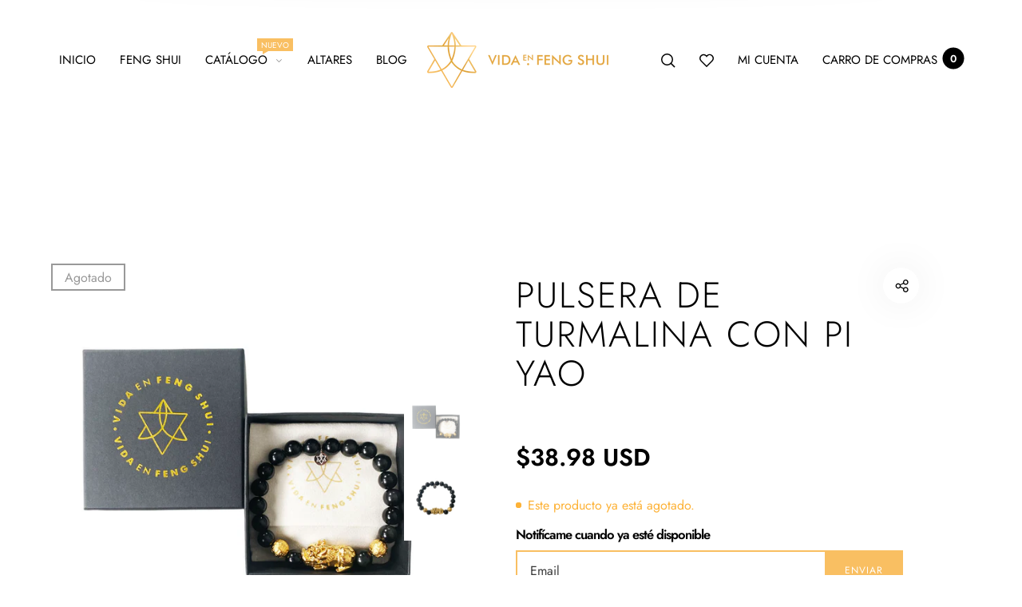

--- FILE ---
content_type: text/html; charset=utf-8
request_url: https://www.vidaenfengshui.com/products/pulsera-de-turmalina-con-pi-yao-dorado
body_size: 45249
content:
<!doctype html>
<html class="no-js" lang="es">
<head>
  <meta charset="utf-8">
  <meta http-equiv="X-UA-Compatible" content="IE=edge,chrome=1">
  <meta name="viewport" content="width=device-width,initial-scale=1"><link rel="canonical" href="https://www.vidaenfengshui.com/products/pulsera-de-turmalina-con-pi-yao-dorado"><link rel="shortcut icon" href="//www.vidaenfengshui.com/cdn/shop/files/VidaFengShui_Avatar01_32x32.png?v=1613762436" type="image/png">
  <link rel="apple-touch-icon-precomposed" href="//www.vidaenfengshui.com/cdn/shop/files/VidaFengShui_Avatar01_152x152.png?v=1613762436" type="image/png"><title>Pulsera de Turmalina con Pi Yao&nbsp;&ndash; VidaenFengShui.com
</title><meta name="description" content="   Esta pulsera te ayudará a protegerte de toda mala energía que pueda venir hacia tí. Para mí es la pulsera estrella ya que te bloquea energías de envidia, magia negra, mal de ojo como aquellas malas intenciones de personas en tu entorno, familiares o compañeros de trabajo las cuales te quieran ver destruido y la puls">
      <link rel="stylesheet" href="https://use.fontawesome.com/releases/v5.8.2/css/all.css" /><meta property="og:site_name" content="VidaenFengShui.com">
<meta property="og:url" content="https://www.vidaenfengshui.com/products/pulsera-de-turmalina-con-pi-yao-dorado">
<meta property="og:title" content="Pulsera de Turmalina con Pi Yao">
<meta property="og:type" content="product">
<meta property="og:description" content="   Esta pulsera te ayudará a protegerte de toda mala energía que pueda venir hacia tí. Para mí es la pulsera estrella ya que te bloquea energías de envidia, magia negra, mal de ojo como aquellas malas intenciones de personas en tu entorno, familiares o compañeros de trabajo las cuales te quieran ver destruido y la puls"><meta property="og:price:amount" content="38.98">
  <meta property="og:price:currency" content="USD">
  <meta property="og:price:amount_currency" content="$38.98"><meta property="og:image" content="http://www.vidaenfengshui.com/cdn/shop/products/pulsera-turmalina-negra-piyao_2_vidaenfengshui_1200x1200.jpg?v=1644364200"><meta property="og:image" content="http://www.vidaenfengshui.com/cdn/shop/products/pulsera-turmalina-negra-piyao_vidaenfengshui_1200x1200.jpg?v=1644364200"><meta property="og:image:secure_url" content="https://www.vidaenfengshui.com/cdn/shop/products/pulsera-turmalina-negra-piyao_2_vidaenfengshui_1200x1200.jpg?v=1644364200"><meta property="og:image:secure_url" content="https://www.vidaenfengshui.com/cdn/shop/products/pulsera-turmalina-negra-piyao_vidaenfengshui_1200x1200.jpg?v=1644364200"><meta name="twitter:site" content="@VidaenFengShui"><meta name="twitter:card" content="summary_large_image">
<meta name="twitter:title" content="Pulsera de Turmalina con Pi Yao">
<meta name="twitter:description" content="   Esta pulsera te ayudará a protegerte de toda mala energía que pueda venir hacia tí. Para mí es la pulsera estrella ya que te bloquea energías de envidia, magia negra, mal de ojo como aquellas malas intenciones de personas en tu entorno, familiares o compañeros de trabajo las cuales te quieran ver destruido y la puls"><meta property="product:retailer_item_id" content="VPU00110A"><link href="//fonts.googleapis.com/icon?family=Material+Icons" rel="stylesheet" type="text/css" media="all" /><link href="//www.vidaenfengshui.com/cdn/shop/t/2/assets/vendor.scss.css?v=96753665987464918841606592052" rel="stylesheet" type="text/css" media="all" /><link href="//www.vidaenfengshui.com/cdn/shop/t/2/assets/theme.scss.css?v=13601161337800283881767303118" rel="stylesheet" type="text/css" media="all" /><link href="//www.vidaenfengshui.com/cdn/shop/t/2/assets/custom.scss.css?v=4683151151882307611644160620" rel="stylesheet" type="text/css" media="all" /><script>
  document.documentElement.className = document.documentElement.className.replace('no-js', 'js');
  document.documentElement.className += (("ontouchstart" in document.documentElement) ? ' touch' : ' no-touch');
  var theme = {
    apps: {
      details:"Detalles",
      buyNow:"Comprar en  {{ country }}",
    },
    strings: {
      menu:"Menú",
      back:"Atrás",
      addToCart:"Comprar",
      soldOut:"Agotado",
      unavailable:"No disponible",
      preOrder:"Pre-ordenar",
      inComing:"Este artículo esta actualmente agotado.",
      productAdded:"\u0026quot;{{ product_name }}\u0026quot; ha sido agregado al carrito.",
      onlyLeft:"¡Apresúrate, solamente \u003cstrong\u003e{{ count }}\u003c\/strong\u003e producto(s) en inventario!",
      showMore:"Mostrar más",
      showLess:"Mostrar menos",
      addressError:"Error al buscar la dirección",
      addressNoResults:"No hay resultados de esta dirección",
      addressQueryLimit: "Error al ejecutar el mapa",
      authError:"Error al ejecutar el mapa",
      shoppingCart:"Carrito",
      compareLimit:"Puedes añadir un máximo de 20 productos.",
      wishlistAdded:"El producto ha sido agregado exitosamente.",
      wishlistRemoved:"El producto se ha removido",
      days:"Días",
      day:"Día",
      hours:"Horas",
      hour:"Hora",
      minutes:"Minutos",
      minute:"Minuto",
      seconds:"Segundos",
      second:"Segundo",
      shippingButton:"Calcular envío",
      shippingButtonDisabled:"Calculando...",
    },
    settings: {
      currencySymbol:"$",
      moneyFormat:"${{amount}}",
      assetUrl:"\/\/www.vidaenfengshui.com\/cdn\/shop\/t\/2\/assets\/?v=3276",
      cartAjax:true,
      afterAddition:"redirect",
      rtl:false,
      animation:false,
      customerIsLoggedIn:false,
    }
  };
var roar_api = {
  main_info: {
    theme_id: '24496822',
    owner_email: 'web@vidaenfengshui.com',
    shop: 'vida-en-feng-shui.myshopify.com',
    domain: 'vida-en-feng-shui.myshopify.com',
   	rdomain: 'www.vidaenfengshui.com',
    license: 'hnmiljllrktqlnjlsnnrnqhkrorowqttr'
  }
};
</script><script src="//www.vidaenfengshui.com/cdn/shop/t/2/assets/lazysizes.js?v=36856923752472602211606592042" async="async"></script>
<script src="//cdn.shopify.com/s/javascripts/currencies.js" defer="defer"></script>
<script src="//www.vidaenfengshui.com/cdn/shop/t/2/assets/vendor.js?v=168125707882900057811606592051" defer="defer"></script>
<script src="//www.vidaenfengshui.com/cdn/shop/t/2/assets/theme.js?v=169728178561200547471644196426" defer="defer"></script><script>
  var weketingShop = {
    shop:"vida-en-feng-shui.myshopify.com",
    moneyFormat:"${{amount}}",productJson:{"id":6113893908678,"title":"Pulsera de Turmalina con Pi Yao","handle":"pulsera-de-turmalina-con-pi-yao-dorado","description":"\u003cdiv style=\"text-align: center;\"\u003e\u003ca href=\"https:\/\/www.instagram.com\/reel\/C54X5e7sbcs\/\" target=\"_blank\" title=\"Pulsera de Turmalina con Pi Yao Feng Shui\" rel=\"noopener\"\u003e\u003cimg alt=\"Pulsera de Turmalina con Pi Yao Feng Shui\" src=\"https:\/\/cdn.shopify.com\/s\/files\/1\/0516\/4000\/8902\/files\/pulsera-turmalina-pi-yao-feng-shui-min.jpg?v=1718680213\"\u003e\u003c\/a\u003e\u003c\/div\u003e\n\u003cdiv style=\"text-align: justify;\"\u003e  \u003c\/div\u003e\n\u003cdiv style=\"text-align: justify;\"\u003e\n\u003cp\u003eEsta pulsera te ayudará a protegerte de toda mala energía que pueda venir hacia tí. Para mí es la pulsera estrella ya que te bloquea energías de envidia, magia negra, mal de ojo como aquellas malas intenciones de personas en tu entorno, familiares o compañeros de trabajo las cuales te quieran ver destruido y la pulsera no lo permitirá. Si deseas, puedes también puedes usarla en conjunto con la \u003cstrong\u003ePulsera de Jade con Pi Yao Dorado\u003c\/strong\u003e.\u003c\/p\u003e\n\u003cp\u003eRecomiendo que limpies frecuentemente esta pulsera con el humo de incienso al rededor de ella en el momento que la tienes ubicada en tu muñeca derecha 3 veces con el mantra OM AH HUM cada 7 días. Recuerda que el Pi Yao debe portarse con su cabeza en dirección hacia tu cuerpo.\u003c\/p\u003e\n\u003cp\u003eSi ves que el color de la pulsera y del Pi Yao cambia con el tiempo, es parte de que estas trasmutando la mala energía en buena energía. Si ves que se desgasta totalmente o se rompe, tendrás que cambiarla inmediatamente.\u003c\/p\u003e\n\u003c\/div\u003e","published_at":"2020-11-28T14:44:11-05:00","created_at":"2020-11-27T16:09:35-05:00","vendor":"VidaenFengShui.com","type":"Pulsera","tags":["Pulsera"],"price":3898,"price_min":3898,"price_max":3898,"available":false,"price_varies":false,"compare_at_price":0,"compare_at_price_min":0,"compare_at_price_max":0,"compare_at_price_varies":false,"variants":[{"id":37676029640902,"title":"Default Title","option1":"Default Title","option2":null,"option3":null,"sku":"VPU00110A","requires_shipping":true,"taxable":true,"featured_image":null,"available":false,"name":"Pulsera de Turmalina con Pi Yao","public_title":null,"options":["Default Title"],"price":3898,"weight":45,"compare_at_price":0,"inventory_management":"shopify","barcode":"5294426077158","requires_selling_plan":false,"selling_plan_allocations":[]}],"images":["\/\/www.vidaenfengshui.com\/cdn\/shop\/products\/pulsera-turmalina-negra-piyao_2_vidaenfengshui.jpg?v=1644364200","\/\/www.vidaenfengshui.com\/cdn\/shop\/products\/pulsera-turmalina-negra-piyao_vidaenfengshui.jpg?v=1644364200"],"featured_image":"\/\/www.vidaenfengshui.com\/cdn\/shop\/products\/pulsera-turmalina-negra-piyao_2_vidaenfengshui.jpg?v=1644364200","options":["Title"],"media":[{"alt":null,"id":25021429481670,"position":1,"preview_image":{"aspect_ratio":0.857,"height":1050,"width":900,"src":"\/\/www.vidaenfengshui.com\/cdn\/shop\/products\/pulsera-turmalina-negra-piyao_2_vidaenfengshui.jpg?v=1644364200"},"aspect_ratio":0.857,"height":1050,"media_type":"image","src":"\/\/www.vidaenfengshui.com\/cdn\/shop\/products\/pulsera-turmalina-negra-piyao_2_vidaenfengshui.jpg?v=1644364200","width":900},{"alt":null,"id":25021429514438,"position":2,"preview_image":{"aspect_ratio":0.857,"height":1050,"width":900,"src":"\/\/www.vidaenfengshui.com\/cdn\/shop\/products\/pulsera-turmalina-negra-piyao_vidaenfengshui.jpg?v=1644364200"},"aspect_ratio":0.857,"height":1050,"media_type":"image","src":"\/\/www.vidaenfengshui.com\/cdn\/shop\/products\/pulsera-turmalina-negra-piyao_vidaenfengshui.jpg?v=1644364200","width":900}],"requires_selling_plan":false,"selling_plan_groups":[],"content":"\u003cdiv style=\"text-align: center;\"\u003e\u003ca href=\"https:\/\/www.instagram.com\/reel\/C54X5e7sbcs\/\" target=\"_blank\" title=\"Pulsera de Turmalina con Pi Yao Feng Shui\" rel=\"noopener\"\u003e\u003cimg alt=\"Pulsera de Turmalina con Pi Yao Feng Shui\" src=\"https:\/\/cdn.shopify.com\/s\/files\/1\/0516\/4000\/8902\/files\/pulsera-turmalina-pi-yao-feng-shui-min.jpg?v=1718680213\"\u003e\u003c\/a\u003e\u003c\/div\u003e\n\u003cdiv style=\"text-align: justify;\"\u003e  \u003c\/div\u003e\n\u003cdiv style=\"text-align: justify;\"\u003e\n\u003cp\u003eEsta pulsera te ayudará a protegerte de toda mala energía que pueda venir hacia tí. Para mí es la pulsera estrella ya que te bloquea energías de envidia, magia negra, mal de ojo como aquellas malas intenciones de personas en tu entorno, familiares o compañeros de trabajo las cuales te quieran ver destruido y la pulsera no lo permitirá. Si deseas, puedes también puedes usarla en conjunto con la \u003cstrong\u003ePulsera de Jade con Pi Yao Dorado\u003c\/strong\u003e.\u003c\/p\u003e\n\u003cp\u003eRecomiendo que limpies frecuentemente esta pulsera con el humo de incienso al rededor de ella en el momento que la tienes ubicada en tu muñeca derecha 3 veces con el mantra OM AH HUM cada 7 días. Recuerda que el Pi Yao debe portarse con su cabeza en dirección hacia tu cuerpo.\u003c\/p\u003e\n\u003cp\u003eSi ves que el color de la pulsera y del Pi Yao cambia con el tiempo, es parte de que estas trasmutando la mala energía en buena energía. Si ves que se desgasta totalmente o se rompe, tendrás que cambiarla inmediatamente.\u003c\/p\u003e\n\u003c\/div\u003e"},};
</script><script>
  var roarNotifyConfig = {
    settings: JSON.parse(null),
    cssUrl: 'https://cdn.shopify.com/s/files/1/0184/4255/1360/files/roarnotify.css?3177688734338981960',
  }
</script><script>window.performance && window.performance.mark && window.performance.mark('shopify.content_for_header.start');</script><meta name="google-site-verification" content="N80PSg_ecDhG327aSAl8FjWywUkR13H_TR_UUpb4awo">
<meta id="shopify-digital-wallet" name="shopify-digital-wallet" content="/51640008902/digital_wallets/dialog">
<meta name="shopify-checkout-api-token" content="b390b1b73bad5b896697b3a9ad7b7157">
<meta id="in-context-paypal-metadata" data-shop-id="51640008902" data-venmo-supported="true" data-environment="production" data-locale="es_ES" data-paypal-v4="true" data-currency="USD">
<link rel="alternate" hreflang="x-default" href="https://www.vidaenfengshui.com/products/pulsera-de-turmalina-con-pi-yao-dorado">
<link rel="alternate" hreflang="es" href="https://www.vidaenfengshui.com/products/pulsera-de-turmalina-con-pi-yao-dorado">
<link rel="alternate" hreflang="es-PE" href="https://www.vidaenfengshui.com/es-pe/products/pulsera-de-turmalina-con-pi-yao-dorado">
<link rel="alternate" hreflang="es-CL" href="https://www.vidaenfengshui.com/es-cl/products/pulsera-de-turmalina-con-pi-yao-dorado">
<link rel="alternate" hreflang="es-AR" href="https://www.vidaenfengshui.com/es-ar/products/pulsera-de-turmalina-con-pi-yao-dorado">
<link rel="alternate" hreflang="es-CO" href="https://www.vidaenfengshui.com/es-co/products/pulsera-de-turmalina-con-pi-yao-dorado">
<link rel="alternate" hreflang="es-MX" href="https://www.vidaenfengshui.com/es-mx/products/pulsera-de-turmalina-con-pi-yao-dorado">
<link rel="alternate" hreflang="es-CA" href="https://www.vidaenfengshui.com/es-ca/products/pulsera-de-turmalina-con-pi-yao-dorado">
<link rel="alternate" hreflang="es-GT" href="https://www.vidaenfengshui.com/es-gt/products/pulsera-de-turmalina-con-pi-yao-dorado">
<link rel="alternate" hreflang="es-DO" href="https://www.vidaenfengshui.com/es-do/products/pulsera-de-turmalina-con-pi-yao-dorado">
<link rel="alternate" hreflang="es-GB" href="https://www.vidaenfengshui.com/es-gb/products/pulsera-de-turmalina-con-pi-yao-dorado">
<link rel="alternate" hreflang="es-SV" href="https://www.vidaenfengshui.com/es-sv/products/pulsera-de-turmalina-con-pi-yao-dorado">
<link rel="alternate" hreflang="es-PA" href="https://www.vidaenfengshui.com/es-pa/products/pulsera-de-turmalina-con-pi-yao-dorado">
<link rel="alternate" hreflang="es-VE" href="https://www.vidaenfengshui.com/es-ve/products/pulsera-de-turmalina-con-pi-yao-dorado">
<link rel="alternate" hreflang="es-EC" href="https://www.vidaenfengshui.com/es-ec/products/pulsera-de-turmalina-con-pi-yao-dorado">
<link rel="alternate" hreflang="es-HN" href="https://www.vidaenfengshui.com/es-hn/products/pulsera-de-turmalina-con-pi-yao-dorado">
<link rel="alternate" hreflang="es-CR" href="https://www.vidaenfengshui.com/es-cr/products/pulsera-de-turmalina-con-pi-yao-dorado">
<link rel="alternate" hreflang="es-NI" href="https://www.vidaenfengshui.com/es-ni/products/pulsera-de-turmalina-con-pi-yao-dorado">
<link rel="alternate" hreflang="es-BO" href="https://www.vidaenfengshui.com/es-bo/products/pulsera-de-turmalina-con-pi-yao-dorado">
<link rel="alternate" hreflang="es-BR" href="https://www.vidaenfengshui.com/es-br/products/pulsera-de-turmalina-con-pi-yao-dorado">
<link rel="alternate" hreflang="es-PY" href="https://www.vidaenfengshui.com/es-py/products/pulsera-de-turmalina-con-pi-yao-dorado">
<link rel="alternate" hreflang="es-UY" href="https://www.vidaenfengshui.com/es-uy/products/pulsera-de-turmalina-con-pi-yao-dorado">
<link rel="alternate" hreflang="es-JP" href="https://www.vidaenfengshui.com/es-jp/products/pulsera-de-turmalina-con-pi-yao-dorado">
<link rel="alternate" hreflang="es-AX" href="https://www.vidaenfengshui.com/es-eu/products/pulsera-de-turmalina-con-pi-yao-dorado">
<link rel="alternate" hreflang="es-AD" href="https://www.vidaenfengshui.com/es-eu/products/pulsera-de-turmalina-con-pi-yao-dorado">
<link rel="alternate" hreflang="es-AT" href="https://www.vidaenfengshui.com/es-eu/products/pulsera-de-turmalina-con-pi-yao-dorado">
<link rel="alternate" hreflang="es-BE" href="https://www.vidaenfengshui.com/es-eu/products/pulsera-de-turmalina-con-pi-yao-dorado">
<link rel="alternate" hreflang="es-CY" href="https://www.vidaenfengshui.com/es-eu/products/pulsera-de-turmalina-con-pi-yao-dorado">
<link rel="alternate" hreflang="es-EE" href="https://www.vidaenfengshui.com/es-eu/products/pulsera-de-turmalina-con-pi-yao-dorado">
<link rel="alternate" hreflang="es-FI" href="https://www.vidaenfengshui.com/es-eu/products/pulsera-de-turmalina-con-pi-yao-dorado">
<link rel="alternate" hreflang="es-GF" href="https://www.vidaenfengshui.com/es-eu/products/pulsera-de-turmalina-con-pi-yao-dorado">
<link rel="alternate" hreflang="es-TF" href="https://www.vidaenfengshui.com/es-eu/products/pulsera-de-turmalina-con-pi-yao-dorado">
<link rel="alternate" hreflang="es-GP" href="https://www.vidaenfengshui.com/es-eu/products/pulsera-de-turmalina-con-pi-yao-dorado">
<link rel="alternate" hreflang="es-VA" href="https://www.vidaenfengshui.com/es-eu/products/pulsera-de-turmalina-con-pi-yao-dorado">
<link rel="alternate" hreflang="es-IE" href="https://www.vidaenfengshui.com/es-eu/products/pulsera-de-turmalina-con-pi-yao-dorado">
<link rel="alternate" hreflang="es-XK" href="https://www.vidaenfengshui.com/es-eu/products/pulsera-de-turmalina-con-pi-yao-dorado">
<link rel="alternate" hreflang="es-LV" href="https://www.vidaenfengshui.com/es-eu/products/pulsera-de-turmalina-con-pi-yao-dorado">
<link rel="alternate" hreflang="es-LT" href="https://www.vidaenfengshui.com/es-eu/products/pulsera-de-turmalina-con-pi-yao-dorado">
<link rel="alternate" hreflang="es-LU" href="https://www.vidaenfengshui.com/es-eu/products/pulsera-de-turmalina-con-pi-yao-dorado">
<link rel="alternate" hreflang="es-MT" href="https://www.vidaenfengshui.com/es-eu/products/pulsera-de-turmalina-con-pi-yao-dorado">
<link rel="alternate" hreflang="es-MQ" href="https://www.vidaenfengshui.com/es-eu/products/pulsera-de-turmalina-con-pi-yao-dorado">
<link rel="alternate" hreflang="es-YT" href="https://www.vidaenfengshui.com/es-eu/products/pulsera-de-turmalina-con-pi-yao-dorado">
<link rel="alternate" hreflang="es-MC" href="https://www.vidaenfengshui.com/es-eu/products/pulsera-de-turmalina-con-pi-yao-dorado">
<link rel="alternate" hreflang="es-ME" href="https://www.vidaenfengshui.com/es-eu/products/pulsera-de-turmalina-con-pi-yao-dorado">
<link rel="alternate" hreflang="es-RE" href="https://www.vidaenfengshui.com/es-eu/products/pulsera-de-turmalina-con-pi-yao-dorado">
<link rel="alternate" hreflang="es-BL" href="https://www.vidaenfengshui.com/es-eu/products/pulsera-de-turmalina-con-pi-yao-dorado">
<link rel="alternate" hreflang="es-MF" href="https://www.vidaenfengshui.com/es-eu/products/pulsera-de-turmalina-con-pi-yao-dorado">
<link rel="alternate" hreflang="es-PM" href="https://www.vidaenfengshui.com/es-eu/products/pulsera-de-turmalina-con-pi-yao-dorado">
<link rel="alternate" hreflang="es-SM" href="https://www.vidaenfengshui.com/es-eu/products/pulsera-de-turmalina-con-pi-yao-dorado">
<link rel="alternate" hreflang="es-SK" href="https://www.vidaenfengshui.com/es-eu/products/pulsera-de-turmalina-con-pi-yao-dorado">
<link rel="alternate" hreflang="es-SI" href="https://www.vidaenfengshui.com/es-eu/products/pulsera-de-turmalina-con-pi-yao-dorado">
<link rel="alternate" hreflang="es-CH" href="https://www.vidaenfengshui.com/es-eu/products/pulsera-de-turmalina-con-pi-yao-dorado">
<link rel="alternate" hreflang="es-SE" href="https://www.vidaenfengshui.com/es-eu/products/pulsera-de-turmalina-con-pi-yao-dorado">
<link rel="alternate" hreflang="es-AL" href="https://www.vidaenfengshui.com/es-eu/products/pulsera-de-turmalina-con-pi-yao-dorado">
<link rel="alternate" hreflang="es-DE" href="https://www.vidaenfengshui.com/es-eu/products/pulsera-de-turmalina-con-pi-yao-dorado">
<link rel="alternate" hreflang="es-AM" href="https://www.vidaenfengshui.com/es-eu/products/pulsera-de-turmalina-con-pi-yao-dorado">
<link rel="alternate" hreflang="es-BY" href="https://www.vidaenfengshui.com/es-eu/products/pulsera-de-turmalina-con-pi-yao-dorado">
<link rel="alternate" hreflang="es-BA" href="https://www.vidaenfengshui.com/es-eu/products/pulsera-de-turmalina-con-pi-yao-dorado">
<link rel="alternate" hreflang="es-BG" href="https://www.vidaenfengshui.com/es-eu/products/pulsera-de-turmalina-con-pi-yao-dorado">
<link rel="alternate" hreflang="es-HR" href="https://www.vidaenfengshui.com/es-eu/products/pulsera-de-turmalina-con-pi-yao-dorado">
<link rel="alternate" hreflang="es-DK" href="https://www.vidaenfengshui.com/es-eu/products/pulsera-de-turmalina-con-pi-yao-dorado">
<link rel="alternate" hreflang="es-ES" href="https://www.vidaenfengshui.com/es-eu/products/pulsera-de-turmalina-con-pi-yao-dorado">
<link rel="alternate" hreflang="es-FR" href="https://www.vidaenfengshui.com/es-eu/products/pulsera-de-turmalina-con-pi-yao-dorado">
<link rel="alternate" hreflang="es-GE" href="https://www.vidaenfengshui.com/es-eu/products/pulsera-de-turmalina-con-pi-yao-dorado">
<link rel="alternate" hreflang="es-GI" href="https://www.vidaenfengshui.com/es-eu/products/pulsera-de-turmalina-con-pi-yao-dorado">
<link rel="alternate" hreflang="es-GR" href="https://www.vidaenfengshui.com/es-eu/products/pulsera-de-turmalina-con-pi-yao-dorado">
<link rel="alternate" hreflang="es-GL" href="https://www.vidaenfengshui.com/es-eu/products/pulsera-de-turmalina-con-pi-yao-dorado">
<link rel="alternate" hreflang="es-GG" href="https://www.vidaenfengshui.com/es-eu/products/pulsera-de-turmalina-con-pi-yao-dorado">
<link rel="alternate" hreflang="es-HU" href="https://www.vidaenfengshui.com/es-eu/products/pulsera-de-turmalina-con-pi-yao-dorado">
<link rel="alternate" hreflang="es-IM" href="https://www.vidaenfengshui.com/es-eu/products/pulsera-de-turmalina-con-pi-yao-dorado">
<link rel="alternate" hreflang="es-IS" href="https://www.vidaenfengshui.com/es-eu/products/pulsera-de-turmalina-con-pi-yao-dorado">
<link rel="alternate" hreflang="es-FO" href="https://www.vidaenfengshui.com/es-eu/products/pulsera-de-turmalina-con-pi-yao-dorado">
<link rel="alternate" hreflang="es-IT" href="https://www.vidaenfengshui.com/es-eu/products/pulsera-de-turmalina-con-pi-yao-dorado">
<link rel="alternate" hreflang="es-JE" href="https://www.vidaenfengshui.com/es-eu/products/pulsera-de-turmalina-con-pi-yao-dorado">
<link rel="alternate" hreflang="es-LI" href="https://www.vidaenfengshui.com/es-eu/products/pulsera-de-turmalina-con-pi-yao-dorado">
<link rel="alternate" hreflang="es-MK" href="https://www.vidaenfengshui.com/es-eu/products/pulsera-de-turmalina-con-pi-yao-dorado">
<link rel="alternate" hreflang="es-MD" href="https://www.vidaenfengshui.com/es-eu/products/pulsera-de-turmalina-con-pi-yao-dorado">
<link rel="alternate" hreflang="es-NO" href="https://www.vidaenfengshui.com/es-eu/products/pulsera-de-turmalina-con-pi-yao-dorado">
<link rel="alternate" hreflang="es-NL" href="https://www.vidaenfengshui.com/es-eu/products/pulsera-de-turmalina-con-pi-yao-dorado">
<link rel="alternate" hreflang="es-PL" href="https://www.vidaenfengshui.com/es-eu/products/pulsera-de-turmalina-con-pi-yao-dorado">
<link rel="alternate" hreflang="es-PT" href="https://www.vidaenfengshui.com/es-eu/products/pulsera-de-turmalina-con-pi-yao-dorado">
<link rel="alternate" hreflang="es-CZ" href="https://www.vidaenfengshui.com/es-eu/products/pulsera-de-turmalina-con-pi-yao-dorado">
<link rel="alternate" hreflang="es-RO" href="https://www.vidaenfengshui.com/es-eu/products/pulsera-de-turmalina-con-pi-yao-dorado">
<link rel="alternate" hreflang="es-RS" href="https://www.vidaenfengshui.com/es-eu/products/pulsera-de-turmalina-con-pi-yao-dorado">
<link rel="alternate" hreflang="es-SJ" href="https://www.vidaenfengshui.com/es-eu/products/pulsera-de-turmalina-con-pi-yao-dorado">
<link rel="alternate" hreflang="es-UA" href="https://www.vidaenfengshui.com/es-eu/products/pulsera-de-turmalina-con-pi-yao-dorado">
<link rel="alternate" hreflang="es-AC" href="https://www.vidaenfengshui.com/es-intl/products/pulsera-de-turmalina-con-pi-yao-dorado">
<link rel="alternate" hreflang="es-AF" href="https://www.vidaenfengshui.com/es-intl/products/pulsera-de-turmalina-con-pi-yao-dorado">
<link rel="alternate" hreflang="es-AG" href="https://www.vidaenfengshui.com/es-intl/products/pulsera-de-turmalina-con-pi-yao-dorado">
<link rel="alternate" hreflang="es-AI" href="https://www.vidaenfengshui.com/es-intl/products/pulsera-de-turmalina-con-pi-yao-dorado">
<link rel="alternate" hreflang="es-AO" href="https://www.vidaenfengshui.com/es-intl/products/pulsera-de-turmalina-con-pi-yao-dorado">
<link rel="alternate" hreflang="es-AW" href="https://www.vidaenfengshui.com/es-intl/products/pulsera-de-turmalina-con-pi-yao-dorado">
<link rel="alternate" hreflang="es-AZ" href="https://www.vidaenfengshui.com/es-intl/products/pulsera-de-turmalina-con-pi-yao-dorado">
<link rel="alternate" hreflang="es-BB" href="https://www.vidaenfengshui.com/es-intl/products/pulsera-de-turmalina-con-pi-yao-dorado">
<link rel="alternate" hreflang="es-BD" href="https://www.vidaenfengshui.com/es-intl/products/pulsera-de-turmalina-con-pi-yao-dorado">
<link rel="alternate" hreflang="es-BF" href="https://www.vidaenfengshui.com/es-intl/products/pulsera-de-turmalina-con-pi-yao-dorado">
<link rel="alternate" hreflang="es-BH" href="https://www.vidaenfengshui.com/es-intl/products/pulsera-de-turmalina-con-pi-yao-dorado">
<link rel="alternate" hreflang="es-BI" href="https://www.vidaenfengshui.com/es-intl/products/pulsera-de-turmalina-con-pi-yao-dorado">
<link rel="alternate" hreflang="es-BJ" href="https://www.vidaenfengshui.com/es-intl/products/pulsera-de-turmalina-con-pi-yao-dorado">
<link rel="alternate" hreflang="es-BM" href="https://www.vidaenfengshui.com/es-intl/products/pulsera-de-turmalina-con-pi-yao-dorado">
<link rel="alternate" hreflang="es-BN" href="https://www.vidaenfengshui.com/es-intl/products/pulsera-de-turmalina-con-pi-yao-dorado">
<link rel="alternate" hreflang="es-BQ" href="https://www.vidaenfengshui.com/es-intl/products/pulsera-de-turmalina-con-pi-yao-dorado">
<link rel="alternate" hreflang="es-BS" href="https://www.vidaenfengshui.com/es-intl/products/pulsera-de-turmalina-con-pi-yao-dorado">
<link rel="alternate" hreflang="es-BT" href="https://www.vidaenfengshui.com/es-intl/products/pulsera-de-turmalina-con-pi-yao-dorado">
<link rel="alternate" hreflang="es-BW" href="https://www.vidaenfengshui.com/es-intl/products/pulsera-de-turmalina-con-pi-yao-dorado">
<link rel="alternate" hreflang="es-BZ" href="https://www.vidaenfengshui.com/es-intl/products/pulsera-de-turmalina-con-pi-yao-dorado">
<link rel="alternate" hreflang="es-CC" href="https://www.vidaenfengshui.com/es-intl/products/pulsera-de-turmalina-con-pi-yao-dorado">
<link rel="alternate" hreflang="es-CD" href="https://www.vidaenfengshui.com/es-intl/products/pulsera-de-turmalina-con-pi-yao-dorado">
<link rel="alternate" hreflang="es-CF" href="https://www.vidaenfengshui.com/es-intl/products/pulsera-de-turmalina-con-pi-yao-dorado">
<link rel="alternate" hreflang="es-CG" href="https://www.vidaenfengshui.com/es-intl/products/pulsera-de-turmalina-con-pi-yao-dorado">
<link rel="alternate" hreflang="es-CI" href="https://www.vidaenfengshui.com/es-intl/products/pulsera-de-turmalina-con-pi-yao-dorado">
<link rel="alternate" hreflang="es-CK" href="https://www.vidaenfengshui.com/es-intl/products/pulsera-de-turmalina-con-pi-yao-dorado">
<link rel="alternate" hreflang="es-CM" href="https://www.vidaenfengshui.com/es-intl/products/pulsera-de-turmalina-con-pi-yao-dorado">
<link rel="alternate" hreflang="es-CN" href="https://www.vidaenfengshui.com/es-intl/products/pulsera-de-turmalina-con-pi-yao-dorado">
<link rel="alternate" hreflang="es-CV" href="https://www.vidaenfengshui.com/es-intl/products/pulsera-de-turmalina-con-pi-yao-dorado">
<link rel="alternate" hreflang="es-CX" href="https://www.vidaenfengshui.com/es-intl/products/pulsera-de-turmalina-con-pi-yao-dorado">
<link rel="alternate" hreflang="es-DJ" href="https://www.vidaenfengshui.com/es-intl/products/pulsera-de-turmalina-con-pi-yao-dorado">
<link rel="alternate" hreflang="es-DM" href="https://www.vidaenfengshui.com/es-intl/products/pulsera-de-turmalina-con-pi-yao-dorado">
<link rel="alternate" hreflang="es-DZ" href="https://www.vidaenfengshui.com/es-intl/products/pulsera-de-turmalina-con-pi-yao-dorado">
<link rel="alternate" hreflang="es-EG" href="https://www.vidaenfengshui.com/es-intl/products/pulsera-de-turmalina-con-pi-yao-dorado">
<link rel="alternate" hreflang="es-EH" href="https://www.vidaenfengshui.com/es-intl/products/pulsera-de-turmalina-con-pi-yao-dorado">
<link rel="alternate" hreflang="es-ER" href="https://www.vidaenfengshui.com/es-intl/products/pulsera-de-turmalina-con-pi-yao-dorado">
<link rel="alternate" hreflang="es-ET" href="https://www.vidaenfengshui.com/es-intl/products/pulsera-de-turmalina-con-pi-yao-dorado">
<link rel="alternate" hreflang="es-FJ" href="https://www.vidaenfengshui.com/es-intl/products/pulsera-de-turmalina-con-pi-yao-dorado">
<link rel="alternate" hreflang="es-FK" href="https://www.vidaenfengshui.com/es-intl/products/pulsera-de-turmalina-con-pi-yao-dorado">
<link rel="alternate" hreflang="es-GA" href="https://www.vidaenfengshui.com/es-intl/products/pulsera-de-turmalina-con-pi-yao-dorado">
<link rel="alternate" hreflang="es-GD" href="https://www.vidaenfengshui.com/es-intl/products/pulsera-de-turmalina-con-pi-yao-dorado">
<link rel="alternate" hreflang="es-GH" href="https://www.vidaenfengshui.com/es-intl/products/pulsera-de-turmalina-con-pi-yao-dorado">
<link rel="alternate" hreflang="es-GM" href="https://www.vidaenfengshui.com/es-intl/products/pulsera-de-turmalina-con-pi-yao-dorado">
<link rel="alternate" hreflang="es-GN" href="https://www.vidaenfengshui.com/es-intl/products/pulsera-de-turmalina-con-pi-yao-dorado">
<link rel="alternate" hreflang="es-GQ" href="https://www.vidaenfengshui.com/es-intl/products/pulsera-de-turmalina-con-pi-yao-dorado">
<link rel="alternate" hreflang="es-GS" href="https://www.vidaenfengshui.com/es-intl/products/pulsera-de-turmalina-con-pi-yao-dorado">
<link rel="alternate" hreflang="es-GW" href="https://www.vidaenfengshui.com/es-intl/products/pulsera-de-turmalina-con-pi-yao-dorado">
<link rel="alternate" hreflang="es-GY" href="https://www.vidaenfengshui.com/es-intl/products/pulsera-de-turmalina-con-pi-yao-dorado">
<link rel="alternate" hreflang="es-HK" href="https://www.vidaenfengshui.com/es-intl/products/pulsera-de-turmalina-con-pi-yao-dorado">
<link rel="alternate" hreflang="es-HT" href="https://www.vidaenfengshui.com/es-intl/products/pulsera-de-turmalina-con-pi-yao-dorado">
<link rel="alternate" hreflang="es-ID" href="https://www.vidaenfengshui.com/es-intl/products/pulsera-de-turmalina-con-pi-yao-dorado">
<link rel="alternate" hreflang="es-IL" href="https://www.vidaenfengshui.com/es-intl/products/pulsera-de-turmalina-con-pi-yao-dorado">
<link rel="alternate" hreflang="es-IN" href="https://www.vidaenfengshui.com/es-intl/products/pulsera-de-turmalina-con-pi-yao-dorado">
<link rel="alternate" hreflang="es-IO" href="https://www.vidaenfengshui.com/es-intl/products/pulsera-de-turmalina-con-pi-yao-dorado">
<link rel="alternate" hreflang="es-IQ" href="https://www.vidaenfengshui.com/es-intl/products/pulsera-de-turmalina-con-pi-yao-dorado">
<link rel="alternate" hreflang="es-JM" href="https://www.vidaenfengshui.com/es-intl/products/pulsera-de-turmalina-con-pi-yao-dorado">
<link rel="alternate" hreflang="es-JO" href="https://www.vidaenfengshui.com/es-intl/products/pulsera-de-turmalina-con-pi-yao-dorado">
<link rel="alternate" hreflang="es-KE" href="https://www.vidaenfengshui.com/es-intl/products/pulsera-de-turmalina-con-pi-yao-dorado">
<link rel="alternate" hreflang="es-KG" href="https://www.vidaenfengshui.com/es-intl/products/pulsera-de-turmalina-con-pi-yao-dorado">
<link rel="alternate" hreflang="es-KH" href="https://www.vidaenfengshui.com/es-intl/products/pulsera-de-turmalina-con-pi-yao-dorado">
<link rel="alternate" hreflang="es-KI" href="https://www.vidaenfengshui.com/es-intl/products/pulsera-de-turmalina-con-pi-yao-dorado">
<link rel="alternate" hreflang="es-KM" href="https://www.vidaenfengshui.com/es-intl/products/pulsera-de-turmalina-con-pi-yao-dorado">
<link rel="alternate" hreflang="es-KN" href="https://www.vidaenfengshui.com/es-intl/products/pulsera-de-turmalina-con-pi-yao-dorado">
<link rel="alternate" hreflang="es-KR" href="https://www.vidaenfengshui.com/es-intl/products/pulsera-de-turmalina-con-pi-yao-dorado">
<link rel="alternate" hreflang="es-KW" href="https://www.vidaenfengshui.com/es-intl/products/pulsera-de-turmalina-con-pi-yao-dorado">
<link rel="alternate" hreflang="es-KY" href="https://www.vidaenfengshui.com/es-intl/products/pulsera-de-turmalina-con-pi-yao-dorado">
<link rel="alternate" hreflang="es-KZ" href="https://www.vidaenfengshui.com/es-intl/products/pulsera-de-turmalina-con-pi-yao-dorado">
<link rel="alternate" hreflang="es-LA" href="https://www.vidaenfengshui.com/es-intl/products/pulsera-de-turmalina-con-pi-yao-dorado">
<link rel="alternate" hreflang="es-LB" href="https://www.vidaenfengshui.com/es-intl/products/pulsera-de-turmalina-con-pi-yao-dorado">
<link rel="alternate" hreflang="es-LC" href="https://www.vidaenfengshui.com/es-intl/products/pulsera-de-turmalina-con-pi-yao-dorado">
<link rel="alternate" hreflang="es-LK" href="https://www.vidaenfengshui.com/es-intl/products/pulsera-de-turmalina-con-pi-yao-dorado">
<link rel="alternate" hreflang="es-LR" href="https://www.vidaenfengshui.com/es-intl/products/pulsera-de-turmalina-con-pi-yao-dorado">
<link rel="alternate" hreflang="es-LS" href="https://www.vidaenfengshui.com/es-intl/products/pulsera-de-turmalina-con-pi-yao-dorado">
<link rel="alternate" hreflang="es-LY" href="https://www.vidaenfengshui.com/es-intl/products/pulsera-de-turmalina-con-pi-yao-dorado">
<link rel="alternate" hreflang="es-MA" href="https://www.vidaenfengshui.com/es-intl/products/pulsera-de-turmalina-con-pi-yao-dorado">
<link rel="alternate" hreflang="es-MG" href="https://www.vidaenfengshui.com/es-intl/products/pulsera-de-turmalina-con-pi-yao-dorado">
<link rel="alternate" hreflang="es-ML" href="https://www.vidaenfengshui.com/es-intl/products/pulsera-de-turmalina-con-pi-yao-dorado">
<link rel="alternate" hreflang="es-MM" href="https://www.vidaenfengshui.com/es-intl/products/pulsera-de-turmalina-con-pi-yao-dorado">
<link rel="alternate" hreflang="es-MN" href="https://www.vidaenfengshui.com/es-intl/products/pulsera-de-turmalina-con-pi-yao-dorado">
<link rel="alternate" hreflang="es-MO" href="https://www.vidaenfengshui.com/es-intl/products/pulsera-de-turmalina-con-pi-yao-dorado">
<link rel="alternate" hreflang="es-MR" href="https://www.vidaenfengshui.com/es-intl/products/pulsera-de-turmalina-con-pi-yao-dorado">
<link rel="alternate" hreflang="es-MS" href="https://www.vidaenfengshui.com/es-intl/products/pulsera-de-turmalina-con-pi-yao-dorado">
<link rel="alternate" hreflang="es-MU" href="https://www.vidaenfengshui.com/es-intl/products/pulsera-de-turmalina-con-pi-yao-dorado">
<link rel="alternate" hreflang="es-MV" href="https://www.vidaenfengshui.com/es-intl/products/pulsera-de-turmalina-con-pi-yao-dorado">
<link rel="alternate" hreflang="es-MW" href="https://www.vidaenfengshui.com/es-intl/products/pulsera-de-turmalina-con-pi-yao-dorado">
<link rel="alternate" hreflang="es-MY" href="https://www.vidaenfengshui.com/es-intl/products/pulsera-de-turmalina-con-pi-yao-dorado">
<link rel="alternate" hreflang="es-MZ" href="https://www.vidaenfengshui.com/es-intl/products/pulsera-de-turmalina-con-pi-yao-dorado">
<link rel="alternate" hreflang="es-NA" href="https://www.vidaenfengshui.com/es-intl/products/pulsera-de-turmalina-con-pi-yao-dorado">
<link rel="alternate" hreflang="es-NC" href="https://www.vidaenfengshui.com/es-intl/products/pulsera-de-turmalina-con-pi-yao-dorado">
<link rel="alternate" hreflang="es-NE" href="https://www.vidaenfengshui.com/es-intl/products/pulsera-de-turmalina-con-pi-yao-dorado">
<link rel="alternate" hreflang="es-NF" href="https://www.vidaenfengshui.com/es-intl/products/pulsera-de-turmalina-con-pi-yao-dorado">
<link rel="alternate" hreflang="es-NG" href="https://www.vidaenfengshui.com/es-intl/products/pulsera-de-turmalina-con-pi-yao-dorado">
<link rel="alternate" hreflang="es-NP" href="https://www.vidaenfengshui.com/es-intl/products/pulsera-de-turmalina-con-pi-yao-dorado">
<link rel="alternate" hreflang="es-NR" href="https://www.vidaenfengshui.com/es-intl/products/pulsera-de-turmalina-con-pi-yao-dorado">
<link rel="alternate" hreflang="es-NU" href="https://www.vidaenfengshui.com/es-intl/products/pulsera-de-turmalina-con-pi-yao-dorado">
<link rel="alternate" hreflang="es-NZ" href="https://www.vidaenfengshui.com/es-intl/products/pulsera-de-turmalina-con-pi-yao-dorado">
<link rel="alternate" hreflang="es-OM" href="https://www.vidaenfengshui.com/es-intl/products/pulsera-de-turmalina-con-pi-yao-dorado">
<link rel="alternate" hreflang="es-PF" href="https://www.vidaenfengshui.com/es-intl/products/pulsera-de-turmalina-con-pi-yao-dorado">
<link rel="alternate" hreflang="es-PG" href="https://www.vidaenfengshui.com/es-intl/products/pulsera-de-turmalina-con-pi-yao-dorado">
<link rel="alternate" hreflang="es-PH" href="https://www.vidaenfengshui.com/es-intl/products/pulsera-de-turmalina-con-pi-yao-dorado">
<link rel="alternate" hreflang="es-PK" href="https://www.vidaenfengshui.com/es-intl/products/pulsera-de-turmalina-con-pi-yao-dorado">
<link rel="alternate" hreflang="es-PN" href="https://www.vidaenfengshui.com/es-intl/products/pulsera-de-turmalina-con-pi-yao-dorado">
<link rel="alternate" hreflang="es-PS" href="https://www.vidaenfengshui.com/es-intl/products/pulsera-de-turmalina-con-pi-yao-dorado">
<link rel="alternate" hreflang="es-RU" href="https://www.vidaenfengshui.com/es-intl/products/pulsera-de-turmalina-con-pi-yao-dorado">
<link rel="alternate" hreflang="es-RW" href="https://www.vidaenfengshui.com/es-intl/products/pulsera-de-turmalina-con-pi-yao-dorado">
<link rel="alternate" hreflang="es-SA" href="https://www.vidaenfengshui.com/es-intl/products/pulsera-de-turmalina-con-pi-yao-dorado">
<link rel="alternate" hreflang="es-SB" href="https://www.vidaenfengshui.com/es-intl/products/pulsera-de-turmalina-con-pi-yao-dorado">
<link rel="alternate" hreflang="es-SC" href="https://www.vidaenfengshui.com/es-intl/products/pulsera-de-turmalina-con-pi-yao-dorado">
<link rel="alternate" hreflang="es-SD" href="https://www.vidaenfengshui.com/es-intl/products/pulsera-de-turmalina-con-pi-yao-dorado">
<link rel="alternate" hreflang="es-SG" href="https://www.vidaenfengshui.com/es-intl/products/pulsera-de-turmalina-con-pi-yao-dorado">
<link rel="alternate" hreflang="es-SH" href="https://www.vidaenfengshui.com/es-intl/products/pulsera-de-turmalina-con-pi-yao-dorado">
<link rel="alternate" hreflang="es-SL" href="https://www.vidaenfengshui.com/es-intl/products/pulsera-de-turmalina-con-pi-yao-dorado">
<link rel="alternate" hreflang="es-SN" href="https://www.vidaenfengshui.com/es-intl/products/pulsera-de-turmalina-con-pi-yao-dorado">
<link rel="alternate" hreflang="es-SO" href="https://www.vidaenfengshui.com/es-intl/products/pulsera-de-turmalina-con-pi-yao-dorado">
<link rel="alternate" hreflang="es-SR" href="https://www.vidaenfengshui.com/es-intl/products/pulsera-de-turmalina-con-pi-yao-dorado">
<link rel="alternate" hreflang="es-SS" href="https://www.vidaenfengshui.com/es-intl/products/pulsera-de-turmalina-con-pi-yao-dorado">
<link rel="alternate" hreflang="es-ST" href="https://www.vidaenfengshui.com/es-intl/products/pulsera-de-turmalina-con-pi-yao-dorado">
<link rel="alternate" hreflang="es-SX" href="https://www.vidaenfengshui.com/es-intl/products/pulsera-de-turmalina-con-pi-yao-dorado">
<link rel="alternate" hreflang="es-SZ" href="https://www.vidaenfengshui.com/es-intl/products/pulsera-de-turmalina-con-pi-yao-dorado">
<link rel="alternate" hreflang="es-TA" href="https://www.vidaenfengshui.com/es-intl/products/pulsera-de-turmalina-con-pi-yao-dorado">
<link rel="alternate" hreflang="es-TC" href="https://www.vidaenfengshui.com/es-intl/products/pulsera-de-turmalina-con-pi-yao-dorado">
<link rel="alternate" hreflang="es-TD" href="https://www.vidaenfengshui.com/es-intl/products/pulsera-de-turmalina-con-pi-yao-dorado">
<link rel="alternate" hreflang="es-TG" href="https://www.vidaenfengshui.com/es-intl/products/pulsera-de-turmalina-con-pi-yao-dorado">
<link rel="alternate" hreflang="es-TH" href="https://www.vidaenfengshui.com/es-intl/products/pulsera-de-turmalina-con-pi-yao-dorado">
<link rel="alternate" hreflang="es-TJ" href="https://www.vidaenfengshui.com/es-intl/products/pulsera-de-turmalina-con-pi-yao-dorado">
<link rel="alternate" hreflang="es-TK" href="https://www.vidaenfengshui.com/es-intl/products/pulsera-de-turmalina-con-pi-yao-dorado">
<link rel="alternate" hreflang="es-TL" href="https://www.vidaenfengshui.com/es-intl/products/pulsera-de-turmalina-con-pi-yao-dorado">
<link rel="alternate" hreflang="es-TM" href="https://www.vidaenfengshui.com/es-intl/products/pulsera-de-turmalina-con-pi-yao-dorado">
<link rel="alternate" hreflang="es-TN" href="https://www.vidaenfengshui.com/es-intl/products/pulsera-de-turmalina-con-pi-yao-dorado">
<link rel="alternate" hreflang="es-TO" href="https://www.vidaenfengshui.com/es-intl/products/pulsera-de-turmalina-con-pi-yao-dorado">
<link rel="alternate" hreflang="es-TR" href="https://www.vidaenfengshui.com/es-intl/products/pulsera-de-turmalina-con-pi-yao-dorado">
<link rel="alternate" hreflang="es-TT" href="https://www.vidaenfengshui.com/es-intl/products/pulsera-de-turmalina-con-pi-yao-dorado">
<link rel="alternate" hreflang="es-TV" href="https://www.vidaenfengshui.com/es-intl/products/pulsera-de-turmalina-con-pi-yao-dorado">
<link rel="alternate" hreflang="es-TW" href="https://www.vidaenfengshui.com/es-intl/products/pulsera-de-turmalina-con-pi-yao-dorado">
<link rel="alternate" hreflang="es-TZ" href="https://www.vidaenfengshui.com/es-intl/products/pulsera-de-turmalina-con-pi-yao-dorado">
<link rel="alternate" hreflang="es-UG" href="https://www.vidaenfengshui.com/es-intl/products/pulsera-de-turmalina-con-pi-yao-dorado">
<link rel="alternate" hreflang="es-UM" href="https://www.vidaenfengshui.com/es-intl/products/pulsera-de-turmalina-con-pi-yao-dorado">
<link rel="alternate" hreflang="es-UZ" href="https://www.vidaenfengshui.com/es-intl/products/pulsera-de-turmalina-con-pi-yao-dorado">
<link rel="alternate" hreflang="es-VC" href="https://www.vidaenfengshui.com/es-intl/products/pulsera-de-turmalina-con-pi-yao-dorado">
<link rel="alternate" hreflang="es-VG" href="https://www.vidaenfengshui.com/es-intl/products/pulsera-de-turmalina-con-pi-yao-dorado">
<link rel="alternate" hreflang="es-VN" href="https://www.vidaenfengshui.com/es-intl/products/pulsera-de-turmalina-con-pi-yao-dorado">
<link rel="alternate" hreflang="es-VU" href="https://www.vidaenfengshui.com/es-intl/products/pulsera-de-turmalina-con-pi-yao-dorado">
<link rel="alternate" hreflang="es-WF" href="https://www.vidaenfengshui.com/es-intl/products/pulsera-de-turmalina-con-pi-yao-dorado">
<link rel="alternate" hreflang="es-WS" href="https://www.vidaenfengshui.com/es-intl/products/pulsera-de-turmalina-con-pi-yao-dorado">
<link rel="alternate" hreflang="es-YE" href="https://www.vidaenfengshui.com/es-intl/products/pulsera-de-turmalina-con-pi-yao-dorado">
<link rel="alternate" hreflang="es-ZA" href="https://www.vidaenfengshui.com/es-intl/products/pulsera-de-turmalina-con-pi-yao-dorado">
<link rel="alternate" hreflang="es-ZM" href="https://www.vidaenfengshui.com/es-intl/products/pulsera-de-turmalina-con-pi-yao-dorado">
<link rel="alternate" hreflang="es-ZW" href="https://www.vidaenfengshui.com/es-intl/products/pulsera-de-turmalina-con-pi-yao-dorado">
<link rel="alternate" hreflang="es-CW" href="https://www.vidaenfengshui.com/es-intl/products/pulsera-de-turmalina-con-pi-yao-dorado">
<link rel="alternate" hreflang="es-AU" href="https://www.vidaenfengshui.com/es-intl/products/pulsera-de-turmalina-con-pi-yao-dorado">
<link rel="alternate" hreflang="es-AE" href="https://www.vidaenfengshui.com/es-intl/products/pulsera-de-turmalina-con-pi-yao-dorado">
<link rel="alternate" hreflang="es-QA" href="https://www.vidaenfengshui.com/es-intl/products/pulsera-de-turmalina-con-pi-yao-dorado">
<link rel="alternate" type="application/json+oembed" href="https://www.vidaenfengshui.com/products/pulsera-de-turmalina-con-pi-yao-dorado.oembed">
<script async="async" src="/checkouts/internal/preloads.js?locale=es-US"></script>
<link rel="preconnect" href="https://shop.app" crossorigin="anonymous">
<script async="async" src="https://shop.app/checkouts/internal/preloads.js?locale=es-US&shop_id=51640008902" crossorigin="anonymous"></script>
<script id="apple-pay-shop-capabilities" type="application/json">{"shopId":51640008902,"countryCode":"US","currencyCode":"USD","merchantCapabilities":["supports3DS"],"merchantId":"gid:\/\/shopify\/Shop\/51640008902","merchantName":"VidaenFengShui.com","requiredBillingContactFields":["postalAddress","email","phone"],"requiredShippingContactFields":["postalAddress","email","phone"],"shippingType":"shipping","supportedNetworks":["visa","masterCard","amex","discover","elo","jcb"],"total":{"type":"pending","label":"VidaenFengShui.com","amount":"1.00"},"shopifyPaymentsEnabled":true,"supportsSubscriptions":true}</script>
<script id="shopify-features" type="application/json">{"accessToken":"b390b1b73bad5b896697b3a9ad7b7157","betas":["rich-media-storefront-analytics"],"domain":"www.vidaenfengshui.com","predictiveSearch":true,"shopId":51640008902,"locale":"es"}</script>
<script>var Shopify = Shopify || {};
Shopify.shop = "vida-en-feng-shui.myshopify.com";
Shopify.locale = "es";
Shopify.currency = {"active":"USD","rate":"1.0"};
Shopify.country = "US";
Shopify.theme = {"name":"Barberry Default","id":116138737862,"schema_name":"Barberry","schema_version":"2.0","theme_store_id":null,"role":"main"};
Shopify.theme.handle = "null";
Shopify.theme.style = {"id":null,"handle":null};
Shopify.cdnHost = "www.vidaenfengshui.com/cdn";
Shopify.routes = Shopify.routes || {};
Shopify.routes.root = "/";</script>
<script type="module">!function(o){(o.Shopify=o.Shopify||{}).modules=!0}(window);</script>
<script>!function(o){function n(){var o=[];function n(){o.push(Array.prototype.slice.apply(arguments))}return n.q=o,n}var t=o.Shopify=o.Shopify||{};t.loadFeatures=n(),t.autoloadFeatures=n()}(window);</script>
<script>
  window.ShopifyPay = window.ShopifyPay || {};
  window.ShopifyPay.apiHost = "shop.app\/pay";
  window.ShopifyPay.redirectState = null;
</script>
<script id="shop-js-analytics" type="application/json">{"pageType":"product"}</script>
<script defer="defer" async type="module" src="//www.vidaenfengshui.com/cdn/shopifycloud/shop-js/modules/v2/client.init-shop-cart-sync_CvZOh8Af.es.esm.js"></script>
<script defer="defer" async type="module" src="//www.vidaenfengshui.com/cdn/shopifycloud/shop-js/modules/v2/chunk.common_3Rxs6Qxh.esm.js"></script>
<script type="module">
  await import("//www.vidaenfengshui.com/cdn/shopifycloud/shop-js/modules/v2/client.init-shop-cart-sync_CvZOh8Af.es.esm.js");
await import("//www.vidaenfengshui.com/cdn/shopifycloud/shop-js/modules/v2/chunk.common_3Rxs6Qxh.esm.js");

  window.Shopify.SignInWithShop?.initShopCartSync?.({"fedCMEnabled":true,"windoidEnabled":true});

</script>
<script>
  window.Shopify = window.Shopify || {};
  if (!window.Shopify.featureAssets) window.Shopify.featureAssets = {};
  window.Shopify.featureAssets['shop-js'] = {"shop-cart-sync":["modules/v2/client.shop-cart-sync_rmK0axmV.es.esm.js","modules/v2/chunk.common_3Rxs6Qxh.esm.js"],"init-fed-cm":["modules/v2/client.init-fed-cm_ZaR7zFve.es.esm.js","modules/v2/chunk.common_3Rxs6Qxh.esm.js"],"shop-button":["modules/v2/client.shop-button_DtKRgnFY.es.esm.js","modules/v2/chunk.common_3Rxs6Qxh.esm.js"],"shop-cash-offers":["modules/v2/client.shop-cash-offers_CD08217J.es.esm.js","modules/v2/chunk.common_3Rxs6Qxh.esm.js","modules/v2/chunk.modal_DPIzVVvN.esm.js"],"init-windoid":["modules/v2/client.init-windoid_B42Q2JHR.es.esm.js","modules/v2/chunk.common_3Rxs6Qxh.esm.js"],"shop-toast-manager":["modules/v2/client.shop-toast-manager_BhL87v9O.es.esm.js","modules/v2/chunk.common_3Rxs6Qxh.esm.js"],"init-shop-email-lookup-coordinator":["modules/v2/client.init-shop-email-lookup-coordinator_CFAE-OH8.es.esm.js","modules/v2/chunk.common_3Rxs6Qxh.esm.js"],"init-shop-cart-sync":["modules/v2/client.init-shop-cart-sync_CvZOh8Af.es.esm.js","modules/v2/chunk.common_3Rxs6Qxh.esm.js"],"avatar":["modules/v2/client.avatar_BTnouDA3.es.esm.js"],"pay-button":["modules/v2/client.pay-button_x3Sl_UWF.es.esm.js","modules/v2/chunk.common_3Rxs6Qxh.esm.js"],"init-customer-accounts":["modules/v2/client.init-customer-accounts_DwzgN7WB.es.esm.js","modules/v2/client.shop-login-button_Bwv8tzNm.es.esm.js","modules/v2/chunk.common_3Rxs6Qxh.esm.js","modules/v2/chunk.modal_DPIzVVvN.esm.js"],"init-shop-for-new-customer-accounts":["modules/v2/client.init-shop-for-new-customer-accounts_l0dYgp_m.es.esm.js","modules/v2/client.shop-login-button_Bwv8tzNm.es.esm.js","modules/v2/chunk.common_3Rxs6Qxh.esm.js","modules/v2/chunk.modal_DPIzVVvN.esm.js"],"shop-login-button":["modules/v2/client.shop-login-button_Bwv8tzNm.es.esm.js","modules/v2/chunk.common_3Rxs6Qxh.esm.js","modules/v2/chunk.modal_DPIzVVvN.esm.js"],"init-customer-accounts-sign-up":["modules/v2/client.init-customer-accounts-sign-up_CqSuJy7r.es.esm.js","modules/v2/client.shop-login-button_Bwv8tzNm.es.esm.js","modules/v2/chunk.common_3Rxs6Qxh.esm.js","modules/v2/chunk.modal_DPIzVVvN.esm.js"],"shop-follow-button":["modules/v2/client.shop-follow-button_sMoqSZtr.es.esm.js","modules/v2/chunk.common_3Rxs6Qxh.esm.js","modules/v2/chunk.modal_DPIzVVvN.esm.js"],"checkout-modal":["modules/v2/client.checkout-modal_CwKmoEcx.es.esm.js","modules/v2/chunk.common_3Rxs6Qxh.esm.js","modules/v2/chunk.modal_DPIzVVvN.esm.js"],"lead-capture":["modules/v2/client.lead-capture_De9xQpTV.es.esm.js","modules/v2/chunk.common_3Rxs6Qxh.esm.js","modules/v2/chunk.modal_DPIzVVvN.esm.js"],"shop-login":["modules/v2/client.shop-login_DZKlOsWP.es.esm.js","modules/v2/chunk.common_3Rxs6Qxh.esm.js","modules/v2/chunk.modal_DPIzVVvN.esm.js"],"payment-terms":["modules/v2/client.payment-terms_WyOlUs-o.es.esm.js","modules/v2/chunk.common_3Rxs6Qxh.esm.js","modules/v2/chunk.modal_DPIzVVvN.esm.js"]};
</script>
<script>(function() {
  var isLoaded = false;
  function asyncLoad() {
    if (isLoaded) return;
    isLoaded = true;
    var urls = ["https:\/\/d1owz8ug8bf83z.cloudfront.net\/laundry-symbols\/\/js\/pdfgenerator.js?shop=vida-en-feng-shui.myshopify.com","https:\/\/cdn-bundler.nice-team.net\/app\/js\/bundler.js?shop=vida-en-feng-shui.myshopify.com","https:\/\/d1639lhkj5l89m.cloudfront.net\/js\/storefront\/uppromote.js?shop=vida-en-feng-shui.myshopify.com","https:\/\/cdn.nfcube.com\/instafeed-d244d5afc9a36bf3d97f45ec29f3cd6f.js?shop=vida-en-feng-shui.myshopify.com","https:\/\/live-mt-server.wati.io\/318447\/api\/v1\/shopify\/whatsappChatScript?shopifyDomain=vida-en-feng-shui.myshopify.com\u0026shop=vida-en-feng-shui.myshopify.com"];
    for (var i = 0; i < urls.length; i++) {
      var s = document.createElement('script');
      s.type = 'text/javascript';
      s.async = true;
      s.src = urls[i];
      var x = document.getElementsByTagName('script')[0];
      x.parentNode.insertBefore(s, x);
    }
  };
  if(window.attachEvent) {
    window.attachEvent('onload', asyncLoad);
  } else {
    window.addEventListener('load', asyncLoad, false);
  }
})();</script>
<script id="__st">var __st={"a":51640008902,"offset":-18000,"reqid":"248a5554-ee28-44ec-9a15-aab8e32abd56-1768740300","pageurl":"www.vidaenfengshui.com\/products\/pulsera-de-turmalina-con-pi-yao-dorado","u":"750e872c8796","p":"product","rtyp":"product","rid":6113893908678};</script>
<script>window.ShopifyPaypalV4VisibilityTracking = true;</script>
<script id="captcha-bootstrap">!function(){'use strict';const t='contact',e='account',n='new_comment',o=[[t,t],['blogs',n],['comments',n],[t,'customer']],c=[[e,'customer_login'],[e,'guest_login'],[e,'recover_customer_password'],[e,'create_customer']],r=t=>t.map((([t,e])=>`form[action*='/${t}']:not([data-nocaptcha='true']) input[name='form_type'][value='${e}']`)).join(','),a=t=>()=>t?[...document.querySelectorAll(t)].map((t=>t.form)):[];function s(){const t=[...o],e=r(t);return a(e)}const i='password',u='form_key',d=['recaptcha-v3-token','g-recaptcha-response','h-captcha-response',i],f=()=>{try{return window.sessionStorage}catch{return}},m='__shopify_v',_=t=>t.elements[u];function p(t,e,n=!1){try{const o=window.sessionStorage,c=JSON.parse(o.getItem(e)),{data:r}=function(t){const{data:e,action:n}=t;return t[m]||n?{data:e,action:n}:{data:t,action:n}}(c);for(const[e,n]of Object.entries(r))t.elements[e]&&(t.elements[e].value=n);n&&o.removeItem(e)}catch(o){console.error('form repopulation failed',{error:o})}}const l='form_type',E='cptcha';function T(t){t.dataset[E]=!0}const w=window,h=w.document,L='Shopify',v='ce_forms',y='captcha';let A=!1;((t,e)=>{const n=(g='f06e6c50-85a8-45c8-87d0-21a2b65856fe',I='https://cdn.shopify.com/shopifycloud/storefront-forms-hcaptcha/ce_storefront_forms_captcha_hcaptcha.v1.5.2.iife.js',D={infoText:'Protegido por hCaptcha',privacyText:'Privacidad',termsText:'Términos'},(t,e,n)=>{const o=w[L][v],c=o.bindForm;if(c)return c(t,g,e,D).then(n);var r;o.q.push([[t,g,e,D],n]),r=I,A||(h.body.append(Object.assign(h.createElement('script'),{id:'captcha-provider',async:!0,src:r})),A=!0)});var g,I,D;w[L]=w[L]||{},w[L][v]=w[L][v]||{},w[L][v].q=[],w[L][y]=w[L][y]||{},w[L][y].protect=function(t,e){n(t,void 0,e),T(t)},Object.freeze(w[L][y]),function(t,e,n,w,h,L){const[v,y,A,g]=function(t,e,n){const i=e?o:[],u=t?c:[],d=[...i,...u],f=r(d),m=r(i),_=r(d.filter((([t,e])=>n.includes(e))));return[a(f),a(m),a(_),s()]}(w,h,L),I=t=>{const e=t.target;return e instanceof HTMLFormElement?e:e&&e.form},D=t=>v().includes(t);t.addEventListener('submit',(t=>{const e=I(t);if(!e)return;const n=D(e)&&!e.dataset.hcaptchaBound&&!e.dataset.recaptchaBound,o=_(e),c=g().includes(e)&&(!o||!o.value);(n||c)&&t.preventDefault(),c&&!n&&(function(t){try{if(!f())return;!function(t){const e=f();if(!e)return;const n=_(t);if(!n)return;const o=n.value;o&&e.removeItem(o)}(t);const e=Array.from(Array(32),(()=>Math.random().toString(36)[2])).join('');!function(t,e){_(t)||t.append(Object.assign(document.createElement('input'),{type:'hidden',name:u})),t.elements[u].value=e}(t,e),function(t,e){const n=f();if(!n)return;const o=[...t.querySelectorAll(`input[type='${i}']`)].map((({name:t})=>t)),c=[...d,...o],r={};for(const[a,s]of new FormData(t).entries())c.includes(a)||(r[a]=s);n.setItem(e,JSON.stringify({[m]:1,action:t.action,data:r}))}(t,e)}catch(e){console.error('failed to persist form',e)}}(e),e.submit())}));const S=(t,e)=>{t&&!t.dataset[E]&&(n(t,e.some((e=>e===t))),T(t))};for(const o of['focusin','change'])t.addEventListener(o,(t=>{const e=I(t);D(e)&&S(e,y())}));const B=e.get('form_key'),M=e.get(l),P=B&&M;t.addEventListener('DOMContentLoaded',(()=>{const t=y();if(P)for(const e of t)e.elements[l].value===M&&p(e,B);[...new Set([...A(),...v().filter((t=>'true'===t.dataset.shopifyCaptcha))])].forEach((e=>S(e,t)))}))}(h,new URLSearchParams(w.location.search),n,t,e,['guest_login'])})(!0,!0)}();</script>
<script integrity="sha256-4kQ18oKyAcykRKYeNunJcIwy7WH5gtpwJnB7kiuLZ1E=" data-source-attribution="shopify.loadfeatures" defer="defer" src="//www.vidaenfengshui.com/cdn/shopifycloud/storefront/assets/storefront/load_feature-a0a9edcb.js" crossorigin="anonymous"></script>
<script crossorigin="anonymous" defer="defer" src="//www.vidaenfengshui.com/cdn/shopifycloud/storefront/assets/shopify_pay/storefront-65b4c6d7.js?v=20250812"></script>
<script data-source-attribution="shopify.dynamic_checkout.dynamic.init">var Shopify=Shopify||{};Shopify.PaymentButton=Shopify.PaymentButton||{isStorefrontPortableWallets:!0,init:function(){window.Shopify.PaymentButton.init=function(){};var t=document.createElement("script");t.src="https://www.vidaenfengshui.com/cdn/shopifycloud/portable-wallets/latest/portable-wallets.es.js",t.type="module",document.head.appendChild(t)}};
</script>
<script data-source-attribution="shopify.dynamic_checkout.buyer_consent">
  function portableWalletsHideBuyerConsent(e){var t=document.getElementById("shopify-buyer-consent"),n=document.getElementById("shopify-subscription-policy-button");t&&n&&(t.classList.add("hidden"),t.setAttribute("aria-hidden","true"),n.removeEventListener("click",e))}function portableWalletsShowBuyerConsent(e){var t=document.getElementById("shopify-buyer-consent"),n=document.getElementById("shopify-subscription-policy-button");t&&n&&(t.classList.remove("hidden"),t.removeAttribute("aria-hidden"),n.addEventListener("click",e))}window.Shopify?.PaymentButton&&(window.Shopify.PaymentButton.hideBuyerConsent=portableWalletsHideBuyerConsent,window.Shopify.PaymentButton.showBuyerConsent=portableWalletsShowBuyerConsent);
</script>
<script data-source-attribution="shopify.dynamic_checkout.cart.bootstrap">document.addEventListener("DOMContentLoaded",(function(){function t(){return document.querySelector("shopify-accelerated-checkout-cart, shopify-accelerated-checkout")}if(t())Shopify.PaymentButton.init();else{new MutationObserver((function(e,n){t()&&(Shopify.PaymentButton.init(),n.disconnect())})).observe(document.body,{childList:!0,subtree:!0})}}));
</script>
<link id="shopify-accelerated-checkout-styles" rel="stylesheet" media="screen" href="https://www.vidaenfengshui.com/cdn/shopifycloud/portable-wallets/latest/accelerated-checkout-backwards-compat.css" crossorigin="anonymous">
<style id="shopify-accelerated-checkout-cart">
        #shopify-buyer-consent {
  margin-top: 1em;
  display: inline-block;
  width: 100%;
}

#shopify-buyer-consent.hidden {
  display: none;
}

#shopify-subscription-policy-button {
  background: none;
  border: none;
  padding: 0;
  text-decoration: underline;
  font-size: inherit;
  cursor: pointer;
}

#shopify-subscription-policy-button::before {
  box-shadow: none;
}

      </style>
<script id="sections-script" data-sections="header" defer="defer" src="//www.vidaenfengshui.com/cdn/shop/t/2/compiled_assets/scripts.js?v=3276"></script>
<script>window.performance && window.performance.mark && window.performance.mark('shopify.content_for_header.end');</script>

  <link href="//www.vidaenfengshui.com/cdn/shop/t/2/assets/gang-custom-css-shopify--main.css?v=20670446093469683661661016157" rel="stylesheet" type="text/css" media="all" />
<!--Gem_Page_Header_Script-->
    


<!--End_Gem_Page_Header_Script-->

  <script src="//www.vidaenfengshui.com/cdn/shop/t/2/assets/gang-custom-js-shopify--main.js?v=34073331808085857851617064975" type="text/javascript"></script>



    

    
  
<!-- BEGIN app block: shopify://apps/instafeed/blocks/head-block/c447db20-095d-4a10-9725-b5977662c9d5 --><link rel="preconnect" href="https://cdn.nfcube.com/">
<link rel="preconnect" href="https://scontent.cdninstagram.com/">


  <script>
    document.addEventListener('DOMContentLoaded', function () {
      let instafeedScript = document.createElement('script');

      
        instafeedScript.src = 'https://cdn.nfcube.com/instafeed-d244d5afc9a36bf3d97f45ec29f3cd6f.js';
      

      document.body.appendChild(instafeedScript);
    });
  </script>





<!-- END app block --><!-- BEGIN app block: shopify://apps/frequently-bought/blocks/app-embed-block/b1a8cbea-c844-4842-9529-7c62dbab1b1f --><script>
    window.codeblackbelt = window.codeblackbelt || {};
    window.codeblackbelt.shop = window.codeblackbelt.shop || 'vida-en-feng-shui.myshopify.com';
    
        window.codeblackbelt.productId = 6113893908678;</script><script src="//cdn.codeblackbelt.com/widgets/frequently-bought-together/main.min.js?version=2026011807-0500" async></script>
 <!-- END app block --><!-- BEGIN app block: shopify://apps/uppromote-affiliate/blocks/core-script/64c32457-930d-4cb9-9641-e24c0d9cf1f4 --><!-- BEGIN app snippet: core-metafields-setting --><!--suppress ES6ConvertVarToLetConst -->
<script type="application/json" id="core-uppromote-settings">{"app_env":{"env":"production"}}</script>
<script type="application/json" id="core-uppromote-cart">{"note":null,"attributes":{},"original_total_price":0,"total_price":0,"total_discount":0,"total_weight":0.0,"item_count":0,"items":[],"requires_shipping":false,"currency":"USD","items_subtotal_price":0,"cart_level_discount_applications":[],"checkout_charge_amount":0}</script>
<script id="core-uppromote-quick-store-tracking-vars">
    function getDocumentContext(){const{href:a,hash:b,host:c,hostname:d,origin:e,pathname:f,port:g,protocol:h,search:i}=window.location,j=document.referrer,k=document.characterSet,l=document.title;return{location:{href:a,hash:b,host:c,hostname:d,origin:e,pathname:f,port:g,protocol:h,search:i},referrer:j||document.location.href,characterSet:k,title:l}}function getNavigatorContext(){const{language:a,cookieEnabled:b,languages:c,userAgent:d}=navigator;return{language:a,cookieEnabled:b,languages:c,userAgent:d}}function getWindowContext(){const{innerHeight:a,innerWidth:b,outerHeight:c,outerWidth:d,origin:e,screen:{height:j,width:k},screenX:f,screenY:g,scrollX:h,scrollY:i}=window;return{innerHeight:a,innerWidth:b,outerHeight:c,outerWidth:d,origin:e,screen:{screenHeight:j,screenWidth:k},screenX:f,screenY:g,scrollX:h,scrollY:i,location:getDocumentContext().location}}function getContext(){return{document:getDocumentContext(),navigator:getNavigatorContext(),window:getWindowContext()}}
    if (window.location.href.includes('?sca_ref=')) {
        localStorage.setItem('__up_lastViewedPageContext', JSON.stringify({
            context: getContext(),
            timestamp: new Date().toISOString(),
        }))
    }
</script>

<script id="core-uppromote-setting-booster">
    var UpPromoteCoreSettings = JSON.parse(document.getElementById('core-uppromote-settings').textContent)
    UpPromoteCoreSettings.currentCart = JSON.parse(document.getElementById('core-uppromote-cart')?.textContent || '{}')
    const idToClean = ['core-uppromote-settings', 'core-uppromote-cart', 'core-uppromote-setting-booster', 'core-uppromote-quick-store-tracking-vars']
    idToClean.forEach(id => {
        document.getElementById(id)?.remove()
    })
</script>
<!-- END app snippet -->


<!-- END app block --><script src="https://cdn.shopify.com/extensions/019bc4a6-eb4b-7d07-80ed-0d44dde74f8b/app-105/assets/core.min.js" type="text/javascript" defer="defer"></script>
<link href="https://monorail-edge.shopifysvc.com" rel="dns-prefetch">
<script>(function(){if ("sendBeacon" in navigator && "performance" in window) {try {var session_token_from_headers = performance.getEntriesByType('navigation')[0].serverTiming.find(x => x.name == '_s').description;} catch {var session_token_from_headers = undefined;}var session_cookie_matches = document.cookie.match(/_shopify_s=([^;]*)/);var session_token_from_cookie = session_cookie_matches && session_cookie_matches.length === 2 ? session_cookie_matches[1] : "";var session_token = session_token_from_headers || session_token_from_cookie || "";function handle_abandonment_event(e) {var entries = performance.getEntries().filter(function(entry) {return /monorail-edge.shopifysvc.com/.test(entry.name);});if (!window.abandonment_tracked && entries.length === 0) {window.abandonment_tracked = true;var currentMs = Date.now();var navigation_start = performance.timing.navigationStart;var payload = {shop_id: 51640008902,url: window.location.href,navigation_start,duration: currentMs - navigation_start,session_token,page_type: "product"};window.navigator.sendBeacon("https://monorail-edge.shopifysvc.com/v1/produce", JSON.stringify({schema_id: "online_store_buyer_site_abandonment/1.1",payload: payload,metadata: {event_created_at_ms: currentMs,event_sent_at_ms: currentMs}}));}}window.addEventListener('pagehide', handle_abandonment_event);}}());</script>
<script id="web-pixels-manager-setup">(function e(e,d,r,n,o){if(void 0===o&&(o={}),!Boolean(null===(a=null===(i=window.Shopify)||void 0===i?void 0:i.analytics)||void 0===a?void 0:a.replayQueue)){var i,a;window.Shopify=window.Shopify||{};var t=window.Shopify;t.analytics=t.analytics||{};var s=t.analytics;s.replayQueue=[],s.publish=function(e,d,r){return s.replayQueue.push([e,d,r]),!0};try{self.performance.mark("wpm:start")}catch(e){}var l=function(){var e={modern:/Edge?\/(1{2}[4-9]|1[2-9]\d|[2-9]\d{2}|\d{4,})\.\d+(\.\d+|)|Firefox\/(1{2}[4-9]|1[2-9]\d|[2-9]\d{2}|\d{4,})\.\d+(\.\d+|)|Chrom(ium|e)\/(9{2}|\d{3,})\.\d+(\.\d+|)|(Maci|X1{2}).+ Version\/(15\.\d+|(1[6-9]|[2-9]\d|\d{3,})\.\d+)([,.]\d+|)( \(\w+\)|)( Mobile\/\w+|) Safari\/|Chrome.+OPR\/(9{2}|\d{3,})\.\d+\.\d+|(CPU[ +]OS|iPhone[ +]OS|CPU[ +]iPhone|CPU IPhone OS|CPU iPad OS)[ +]+(15[._]\d+|(1[6-9]|[2-9]\d|\d{3,})[._]\d+)([._]\d+|)|Android:?[ /-](13[3-9]|1[4-9]\d|[2-9]\d{2}|\d{4,})(\.\d+|)(\.\d+|)|Android.+Firefox\/(13[5-9]|1[4-9]\d|[2-9]\d{2}|\d{4,})\.\d+(\.\d+|)|Android.+Chrom(ium|e)\/(13[3-9]|1[4-9]\d|[2-9]\d{2}|\d{4,})\.\d+(\.\d+|)|SamsungBrowser\/([2-9]\d|\d{3,})\.\d+/,legacy:/Edge?\/(1[6-9]|[2-9]\d|\d{3,})\.\d+(\.\d+|)|Firefox\/(5[4-9]|[6-9]\d|\d{3,})\.\d+(\.\d+|)|Chrom(ium|e)\/(5[1-9]|[6-9]\d|\d{3,})\.\d+(\.\d+|)([\d.]+$|.*Safari\/(?![\d.]+ Edge\/[\d.]+$))|(Maci|X1{2}).+ Version\/(10\.\d+|(1[1-9]|[2-9]\d|\d{3,})\.\d+)([,.]\d+|)( \(\w+\)|)( Mobile\/\w+|) Safari\/|Chrome.+OPR\/(3[89]|[4-9]\d|\d{3,})\.\d+\.\d+|(CPU[ +]OS|iPhone[ +]OS|CPU[ +]iPhone|CPU IPhone OS|CPU iPad OS)[ +]+(10[._]\d+|(1[1-9]|[2-9]\d|\d{3,})[._]\d+)([._]\d+|)|Android:?[ /-](13[3-9]|1[4-9]\d|[2-9]\d{2}|\d{4,})(\.\d+|)(\.\d+|)|Mobile Safari.+OPR\/([89]\d|\d{3,})\.\d+\.\d+|Android.+Firefox\/(13[5-9]|1[4-9]\d|[2-9]\d{2}|\d{4,})\.\d+(\.\d+|)|Android.+Chrom(ium|e)\/(13[3-9]|1[4-9]\d|[2-9]\d{2}|\d{4,})\.\d+(\.\d+|)|Android.+(UC? ?Browser|UCWEB|U3)[ /]?(15\.([5-9]|\d{2,})|(1[6-9]|[2-9]\d|\d{3,})\.\d+)\.\d+|SamsungBrowser\/(5\.\d+|([6-9]|\d{2,})\.\d+)|Android.+MQ{2}Browser\/(14(\.(9|\d{2,})|)|(1[5-9]|[2-9]\d|\d{3,})(\.\d+|))(\.\d+|)|K[Aa][Ii]OS\/(3\.\d+|([4-9]|\d{2,})\.\d+)(\.\d+|)/},d=e.modern,r=e.legacy,n=navigator.userAgent;return n.match(d)?"modern":n.match(r)?"legacy":"unknown"}(),u="modern"===l?"modern":"legacy",c=(null!=n?n:{modern:"",legacy:""})[u],f=function(e){return[e.baseUrl,"/wpm","/b",e.hashVersion,"modern"===e.buildTarget?"m":"l",".js"].join("")}({baseUrl:d,hashVersion:r,buildTarget:u}),m=function(e){var d=e.version,r=e.bundleTarget,n=e.surface,o=e.pageUrl,i=e.monorailEndpoint;return{emit:function(e){var a=e.status,t=e.errorMsg,s=(new Date).getTime(),l=JSON.stringify({metadata:{event_sent_at_ms:s},events:[{schema_id:"web_pixels_manager_load/3.1",payload:{version:d,bundle_target:r,page_url:o,status:a,surface:n,error_msg:t},metadata:{event_created_at_ms:s}}]});if(!i)return console&&console.warn&&console.warn("[Web Pixels Manager] No Monorail endpoint provided, skipping logging."),!1;try{return self.navigator.sendBeacon.bind(self.navigator)(i,l)}catch(e){}var u=new XMLHttpRequest;try{return u.open("POST",i,!0),u.setRequestHeader("Content-Type","text/plain"),u.send(l),!0}catch(e){return console&&console.warn&&console.warn("[Web Pixels Manager] Got an unhandled error while logging to Monorail."),!1}}}}({version:r,bundleTarget:l,surface:e.surface,pageUrl:self.location.href,monorailEndpoint:e.monorailEndpoint});try{o.browserTarget=l,function(e){var d=e.src,r=e.async,n=void 0===r||r,o=e.onload,i=e.onerror,a=e.sri,t=e.scriptDataAttributes,s=void 0===t?{}:t,l=document.createElement("script"),u=document.querySelector("head"),c=document.querySelector("body");if(l.async=n,l.src=d,a&&(l.integrity=a,l.crossOrigin="anonymous"),s)for(var f in s)if(Object.prototype.hasOwnProperty.call(s,f))try{l.dataset[f]=s[f]}catch(e){}if(o&&l.addEventListener("load",o),i&&l.addEventListener("error",i),u)u.appendChild(l);else{if(!c)throw new Error("Did not find a head or body element to append the script");c.appendChild(l)}}({src:f,async:!0,onload:function(){if(!function(){var e,d;return Boolean(null===(d=null===(e=window.Shopify)||void 0===e?void 0:e.analytics)||void 0===d?void 0:d.initialized)}()){var d=window.webPixelsManager.init(e)||void 0;if(d){var r=window.Shopify.analytics;r.replayQueue.forEach((function(e){var r=e[0],n=e[1],o=e[2];d.publishCustomEvent(r,n,o)})),r.replayQueue=[],r.publish=d.publishCustomEvent,r.visitor=d.visitor,r.initialized=!0}}},onerror:function(){return m.emit({status:"failed",errorMsg:"".concat(f," has failed to load")})},sri:function(e){var d=/^sha384-[A-Za-z0-9+/=]+$/;return"string"==typeof e&&d.test(e)}(c)?c:"",scriptDataAttributes:o}),m.emit({status:"loading"})}catch(e){m.emit({status:"failed",errorMsg:(null==e?void 0:e.message)||"Unknown error"})}}})({shopId: 51640008902,storefrontBaseUrl: "https://www.vidaenfengshui.com",extensionsBaseUrl: "https://extensions.shopifycdn.com/cdn/shopifycloud/web-pixels-manager",monorailEndpoint: "https://monorail-edge.shopifysvc.com/unstable/produce_batch",surface: "storefront-renderer",enabledBetaFlags: ["2dca8a86"],webPixelsConfigList: [{"id":"877068569","configuration":"{\"config\":\"{\\\"pixel_id\\\":\\\"G-H15FTETCKE\\\",\\\"google_tag_ids\\\":[\\\"G-H15FTETCKE\\\",\\\"GT-WB5GHX4\\\"],\\\"target_country\\\":\\\"US\\\",\\\"gtag_events\\\":[{\\\"type\\\":\\\"search\\\",\\\"action_label\\\":\\\"G-H15FTETCKE\\\"},{\\\"type\\\":\\\"begin_checkout\\\",\\\"action_label\\\":\\\"G-H15FTETCKE\\\"},{\\\"type\\\":\\\"view_item\\\",\\\"action_label\\\":[\\\"G-H15FTETCKE\\\",\\\"MC-B500PWHN5P\\\"]},{\\\"type\\\":\\\"purchase\\\",\\\"action_label\\\":[\\\"G-H15FTETCKE\\\",\\\"MC-B500PWHN5P\\\"]},{\\\"type\\\":\\\"page_view\\\",\\\"action_label\\\":[\\\"G-H15FTETCKE\\\",\\\"MC-B500PWHN5P\\\"]},{\\\"type\\\":\\\"add_payment_info\\\",\\\"action_label\\\":\\\"G-H15FTETCKE\\\"},{\\\"type\\\":\\\"add_to_cart\\\",\\\"action_label\\\":\\\"G-H15FTETCKE\\\"}],\\\"enable_monitoring_mode\\\":false}\"}","eventPayloadVersion":"v1","runtimeContext":"OPEN","scriptVersion":"b2a88bafab3e21179ed38636efcd8a93","type":"APP","apiClientId":1780363,"privacyPurposes":[],"dataSharingAdjustments":{"protectedCustomerApprovalScopes":["read_customer_address","read_customer_email","read_customer_name","read_customer_personal_data","read_customer_phone"]}},{"id":"812286233","configuration":"{\"shopId\":\"86288\",\"env\":\"production\",\"metaData\":\"[]\"}","eventPayloadVersion":"v1","runtimeContext":"STRICT","scriptVersion":"8e11013497942cd9be82d03af35714e6","type":"APP","apiClientId":2773553,"privacyPurposes":[],"dataSharingAdjustments":{"protectedCustomerApprovalScopes":["read_customer_address","read_customer_email","read_customer_name","read_customer_personal_data","read_customer_phone"]}},{"id":"371523865","configuration":"{\"pixel_id\":\"701962624040071\",\"pixel_type\":\"facebook_pixel\",\"metaapp_system_user_token\":\"-\"}","eventPayloadVersion":"v1","runtimeContext":"OPEN","scriptVersion":"ca16bc87fe92b6042fbaa3acc2fbdaa6","type":"APP","apiClientId":2329312,"privacyPurposes":["ANALYTICS","MARKETING","SALE_OF_DATA"],"dataSharingAdjustments":{"protectedCustomerApprovalScopes":["read_customer_address","read_customer_email","read_customer_name","read_customer_personal_data","read_customer_phone"]}},{"id":"shopify-app-pixel","configuration":"{}","eventPayloadVersion":"v1","runtimeContext":"STRICT","scriptVersion":"0450","apiClientId":"shopify-pixel","type":"APP","privacyPurposes":["ANALYTICS","MARKETING"]},{"id":"shopify-custom-pixel","eventPayloadVersion":"v1","runtimeContext":"LAX","scriptVersion":"0450","apiClientId":"shopify-pixel","type":"CUSTOM","privacyPurposes":["ANALYTICS","MARKETING"]}],isMerchantRequest: false,initData: {"shop":{"name":"VidaenFengShui.com","paymentSettings":{"currencyCode":"USD"},"myshopifyDomain":"vida-en-feng-shui.myshopify.com","countryCode":"US","storefrontUrl":"https:\/\/www.vidaenfengshui.com"},"customer":null,"cart":null,"checkout":null,"productVariants":[{"price":{"amount":38.98,"currencyCode":"USD"},"product":{"title":"Pulsera de Turmalina con Pi Yao","vendor":"VidaenFengShui.com","id":"6113893908678","untranslatedTitle":"Pulsera de Turmalina con Pi Yao","url":"\/products\/pulsera-de-turmalina-con-pi-yao-dorado","type":"Pulsera"},"id":"37676029640902","image":{"src":"\/\/www.vidaenfengshui.com\/cdn\/shop\/products\/pulsera-turmalina-negra-piyao_2_vidaenfengshui.jpg?v=1644364200"},"sku":"VPU00110A","title":"Default Title","untranslatedTitle":"Default Title"}],"purchasingCompany":null},},"https://www.vidaenfengshui.com/cdn","fcfee988w5aeb613cpc8e4bc33m6693e112",{"modern":"","legacy":""},{"shopId":"51640008902","storefrontBaseUrl":"https:\/\/www.vidaenfengshui.com","extensionBaseUrl":"https:\/\/extensions.shopifycdn.com\/cdn\/shopifycloud\/web-pixels-manager","surface":"storefront-renderer","enabledBetaFlags":"[\"2dca8a86\"]","isMerchantRequest":"false","hashVersion":"fcfee988w5aeb613cpc8e4bc33m6693e112","publish":"custom","events":"[[\"page_viewed\",{}],[\"product_viewed\",{\"productVariant\":{\"price\":{\"amount\":38.98,\"currencyCode\":\"USD\"},\"product\":{\"title\":\"Pulsera de Turmalina con Pi Yao\",\"vendor\":\"VidaenFengShui.com\",\"id\":\"6113893908678\",\"untranslatedTitle\":\"Pulsera de Turmalina con Pi Yao\",\"url\":\"\/products\/pulsera-de-turmalina-con-pi-yao-dorado\",\"type\":\"Pulsera\"},\"id\":\"37676029640902\",\"image\":{\"src\":\"\/\/www.vidaenfengshui.com\/cdn\/shop\/products\/pulsera-turmalina-negra-piyao_2_vidaenfengshui.jpg?v=1644364200\"},\"sku\":\"VPU00110A\",\"title\":\"Default Title\",\"untranslatedTitle\":\"Default Title\"}}]]"});</script><script>
  window.ShopifyAnalytics = window.ShopifyAnalytics || {};
  window.ShopifyAnalytics.meta = window.ShopifyAnalytics.meta || {};
  window.ShopifyAnalytics.meta.currency = 'USD';
  var meta = {"product":{"id":6113893908678,"gid":"gid:\/\/shopify\/Product\/6113893908678","vendor":"VidaenFengShui.com","type":"Pulsera","handle":"pulsera-de-turmalina-con-pi-yao-dorado","variants":[{"id":37676029640902,"price":3898,"name":"Pulsera de Turmalina con Pi Yao","public_title":null,"sku":"VPU00110A"}],"remote":false},"page":{"pageType":"product","resourceType":"product","resourceId":6113893908678,"requestId":"248a5554-ee28-44ec-9a15-aab8e32abd56-1768740300"}};
  for (var attr in meta) {
    window.ShopifyAnalytics.meta[attr] = meta[attr];
  }
</script>
<script class="analytics">
  (function () {
    var customDocumentWrite = function(content) {
      var jquery = null;

      if (window.jQuery) {
        jquery = window.jQuery;
      } else if (window.Checkout && window.Checkout.$) {
        jquery = window.Checkout.$;
      }

      if (jquery) {
        jquery('body').append(content);
      }
    };

    var hasLoggedConversion = function(token) {
      if (token) {
        return document.cookie.indexOf('loggedConversion=' + token) !== -1;
      }
      return false;
    }

    var setCookieIfConversion = function(token) {
      if (token) {
        var twoMonthsFromNow = new Date(Date.now());
        twoMonthsFromNow.setMonth(twoMonthsFromNow.getMonth() + 2);

        document.cookie = 'loggedConversion=' + token + '; expires=' + twoMonthsFromNow;
      }
    }

    var trekkie = window.ShopifyAnalytics.lib = window.trekkie = window.trekkie || [];
    if (trekkie.integrations) {
      return;
    }
    trekkie.methods = [
      'identify',
      'page',
      'ready',
      'track',
      'trackForm',
      'trackLink'
    ];
    trekkie.factory = function(method) {
      return function() {
        var args = Array.prototype.slice.call(arguments);
        args.unshift(method);
        trekkie.push(args);
        return trekkie;
      };
    };
    for (var i = 0; i < trekkie.methods.length; i++) {
      var key = trekkie.methods[i];
      trekkie[key] = trekkie.factory(key);
    }
    trekkie.load = function(config) {
      trekkie.config = config || {};
      trekkie.config.initialDocumentCookie = document.cookie;
      var first = document.getElementsByTagName('script')[0];
      var script = document.createElement('script');
      script.type = 'text/javascript';
      script.onerror = function(e) {
        var scriptFallback = document.createElement('script');
        scriptFallback.type = 'text/javascript';
        scriptFallback.onerror = function(error) {
                var Monorail = {
      produce: function produce(monorailDomain, schemaId, payload) {
        var currentMs = new Date().getTime();
        var event = {
          schema_id: schemaId,
          payload: payload,
          metadata: {
            event_created_at_ms: currentMs,
            event_sent_at_ms: currentMs
          }
        };
        return Monorail.sendRequest("https://" + monorailDomain + "/v1/produce", JSON.stringify(event));
      },
      sendRequest: function sendRequest(endpointUrl, payload) {
        // Try the sendBeacon API
        if (window && window.navigator && typeof window.navigator.sendBeacon === 'function' && typeof window.Blob === 'function' && !Monorail.isIos12()) {
          var blobData = new window.Blob([payload], {
            type: 'text/plain'
          });

          if (window.navigator.sendBeacon(endpointUrl, blobData)) {
            return true;
          } // sendBeacon was not successful

        } // XHR beacon

        var xhr = new XMLHttpRequest();

        try {
          xhr.open('POST', endpointUrl);
          xhr.setRequestHeader('Content-Type', 'text/plain');
          xhr.send(payload);
        } catch (e) {
          console.log(e);
        }

        return false;
      },
      isIos12: function isIos12() {
        return window.navigator.userAgent.lastIndexOf('iPhone; CPU iPhone OS 12_') !== -1 || window.navigator.userAgent.lastIndexOf('iPad; CPU OS 12_') !== -1;
      }
    };
    Monorail.produce('monorail-edge.shopifysvc.com',
      'trekkie_storefront_load_errors/1.1',
      {shop_id: 51640008902,
      theme_id: 116138737862,
      app_name: "storefront",
      context_url: window.location.href,
      source_url: "//www.vidaenfengshui.com/cdn/s/trekkie.storefront.cd680fe47e6c39ca5d5df5f0a32d569bc48c0f27.min.js"});

        };
        scriptFallback.async = true;
        scriptFallback.src = '//www.vidaenfengshui.com/cdn/s/trekkie.storefront.cd680fe47e6c39ca5d5df5f0a32d569bc48c0f27.min.js';
        first.parentNode.insertBefore(scriptFallback, first);
      };
      script.async = true;
      script.src = '//www.vidaenfengshui.com/cdn/s/trekkie.storefront.cd680fe47e6c39ca5d5df5f0a32d569bc48c0f27.min.js';
      first.parentNode.insertBefore(script, first);
    };
    trekkie.load(
      {"Trekkie":{"appName":"storefront","development":false,"defaultAttributes":{"shopId":51640008902,"isMerchantRequest":null,"themeId":116138737862,"themeCityHash":"4145919470516932142","contentLanguage":"es","currency":"USD","eventMetadataId":"27d10463-0755-4d85-917b-6661362325c0"},"isServerSideCookieWritingEnabled":true,"monorailRegion":"shop_domain","enabledBetaFlags":["65f19447"]},"Session Attribution":{},"S2S":{"facebookCapiEnabled":true,"source":"trekkie-storefront-renderer","apiClientId":580111}}
    );

    var loaded = false;
    trekkie.ready(function() {
      if (loaded) return;
      loaded = true;

      window.ShopifyAnalytics.lib = window.trekkie;

      var originalDocumentWrite = document.write;
      document.write = customDocumentWrite;
      try { window.ShopifyAnalytics.merchantGoogleAnalytics.call(this); } catch(error) {};
      document.write = originalDocumentWrite;

      window.ShopifyAnalytics.lib.page(null,{"pageType":"product","resourceType":"product","resourceId":6113893908678,"requestId":"248a5554-ee28-44ec-9a15-aab8e32abd56-1768740300","shopifyEmitted":true});

      var match = window.location.pathname.match(/checkouts\/(.+)\/(thank_you|post_purchase)/)
      var token = match? match[1]: undefined;
      if (!hasLoggedConversion(token)) {
        setCookieIfConversion(token);
        window.ShopifyAnalytics.lib.track("Viewed Product",{"currency":"USD","variantId":37676029640902,"productId":6113893908678,"productGid":"gid:\/\/shopify\/Product\/6113893908678","name":"Pulsera de Turmalina con Pi Yao","price":"38.98","sku":"VPU00110A","brand":"VidaenFengShui.com","variant":null,"category":"Pulsera","nonInteraction":true,"remote":false},undefined,undefined,{"shopifyEmitted":true});
      window.ShopifyAnalytics.lib.track("monorail:\/\/trekkie_storefront_viewed_product\/1.1",{"currency":"USD","variantId":37676029640902,"productId":6113893908678,"productGid":"gid:\/\/shopify\/Product\/6113893908678","name":"Pulsera de Turmalina con Pi Yao","price":"38.98","sku":"VPU00110A","brand":"VidaenFengShui.com","variant":null,"category":"Pulsera","nonInteraction":true,"remote":false,"referer":"https:\/\/www.vidaenfengshui.com\/products\/pulsera-de-turmalina-con-pi-yao-dorado"});
      }
    });


        var eventsListenerScript = document.createElement('script');
        eventsListenerScript.async = true;
        eventsListenerScript.src = "//www.vidaenfengshui.com/cdn/shopifycloud/storefront/assets/shop_events_listener-3da45d37.js";
        document.getElementsByTagName('head')[0].appendChild(eventsListenerScript);

})();</script>
  <script>
  if (!window.ga || (window.ga && typeof window.ga !== 'function')) {
    window.ga = function ga() {
      (window.ga.q = window.ga.q || []).push(arguments);
      if (window.Shopify && window.Shopify.analytics && typeof window.Shopify.analytics.publish === 'function') {
        window.Shopify.analytics.publish("ga_stub_called", {}, {sendTo: "google_osp_migration"});
      }
      console.error("Shopify's Google Analytics stub called with:", Array.from(arguments), "\nSee https://help.shopify.com/manual/promoting-marketing/pixels/pixel-migration#google for more information.");
    };
    if (window.Shopify && window.Shopify.analytics && typeof window.Shopify.analytics.publish === 'function') {
      window.Shopify.analytics.publish("ga_stub_initialized", {}, {sendTo: "google_osp_migration"});
    }
  }
</script>
<script
  defer
  src="https://www.vidaenfengshui.com/cdn/shopifycloud/perf-kit/shopify-perf-kit-3.0.4.min.js"
  data-application="storefront-renderer"
  data-shop-id="51640008902"
  data-render-region="gcp-us-central1"
  data-page-type="product"
  data-theme-instance-id="116138737862"
  data-theme-name="Barberry"
  data-theme-version="2.0"
  data-monorail-region="shop_domain"
  data-resource-timing-sampling-rate="10"
  data-shs="true"
  data-shs-beacon="true"
  data-shs-export-with-fetch="true"
  data-shs-logs-sample-rate="1"
  data-shs-beacon-endpoint="https://www.vidaenfengshui.com/api/collect"
></script>
</head><body class="template-product header-has-no-overlap"  data-cart_url="/cart" data-cart_update_url="/cart/update" data-cart_change_url="/cart/change" data-search_url="/search">
  <div id="site-loader"></div>
  <div id="site-container">
    <div id="site-content"><div id="global__symbols" style="display: none;">
  <svg xmlns="http://www.w3.org/2000/svg">
    <symbol id="global__symbols-sizechart"><svg xmlns="http://www.w3.org/2000/svg" viewBox="0 0 512 512"><g><g><polygon points="483.132,377.099 440.702,419.529 419.488,398.314 461.917,355.885 433.201,327.167 390.77,369.597     369.556,348.382 411.986,305.953 383.269,277.235 277.194,383.31 405.775,511.89 511.849,405.815   "/></g></g><g><g><polygon points="206.047,100.014 163.617,142.443 142.403,121.229 184.833,78.799 156.117,50.083 113.686,92.512 92.471,71.298     134.902,28.868 106.185,0.151 0.11,106.226 128.69,234.806 234.765,128.731   "/></g></g><g><g><rect x="384.012" y="37.981" transform="matrix(0.7071 -0.7071 0.7071 0.7071 36.9749 315.2373)" width="30.002" height="150.011"/></g></g><g><g><path d="M494.479,38.736l-21.215-21.215C461.967,6.222,446.898,0,430.836,0c-16.064,0-31.133,6.222-42.43,17.52l-10.608,10.608    l106.075,106.075l10.607-10.608C505.778,112.297,512,97.228,512,81.166C512,65.102,505.778,50.034,494.479,38.736z"/></g></g><g><g><rect x="78.826" y="279.253" transform="matrix(0.7071 -0.7071 0.7071 0.7071 -140.6538 278.9409)" width="375.116" height="60.004"/></g></g><g><g><rect x="15.192" y="215.61" transform="matrix(0.7071 -0.7071 0.7071 0.7071 -114.2896 215.3044)" width="375.116" height="60.004"/></g></g><g><g><polygon points="32.291,382.838 0,512 129.162,479.709   "/></g></g></svg></symbol>
    <symbol id="global__symbols-video"><svg xmlns="http://www.w3.org/2000/svg" viewBox="0 0 58 58"><g><path d="M57,6H1C0.448,6,0,6.447,0,7v44c0,0.553,0.448,1,1,1h56c0.552,0,1-0.447,1-1V7C58,6.447,57.552,6,57,6z M10,50H2v-9h8V50z   M10,39H2v-9h8V39z M10,28H2v-9h8V28z M10,17H2V8h8V17z M36.537,29.844l-11,7C25.374,36.947,25.187,37,25,37  c-0.166,0-0.331-0.041-0.481-0.123C24.199,36.701,24,36.365,24,36V22c0-0.365,0.199-0.701,0.519-0.877  c0.32-0.175,0.71-0.162,1.019,0.033l11,7C36.825,28.34,37,28.658,37,29S36.825,29.66,36.537,29.844z M56,50h-8v-9h8V50z M56,39h-8  v-9h8V39z M56,28h-8v-9h8V28z M56,17h-8V8h8V17z"/></g></svg></symbol>
    <symbol id="global__symbols-slideshow"><svg xmlns="http://www.w3.org/2000/svg" viewBox="0 0 64 64"><g><path d="M44.8451996,18.5058994h-8c-0.5527,0-1,0.4473-1,1s0.4473,1,1,1h5.5859985L32.4310989,30.5069008l1.4141006,1.4139996   l10-10.0008011V27.5049c0,0.5527992,0.4473,1,1,1s1-0.4472008,1-1v-7.9990005   C45.8451996,18.9531994,45.3978996,18.5058994,44.8451996,18.5058994z"/><path d="M22.3178005,42.0918007L10.8451996,53.5644989v-6.0585976c0-0.5527-0.4473-1-1-1s-1,0.4473-1,1v7.9990005   c0,0.5527992,0.4473,1,1,1h8c0.5527,0,1-0.4472008,1-1c0-0.5527-0.4473-1-1-1h-5.1122999l10.9989996-10.9990005   L22.3178005,42.0918007z"/><path d="M57.3041992,0H16.7884998C13.4946003,0,10.8139,2.6807001,10.8139,5.9747v4.1181002H6.6947999   c-3.2939,0-5.9735999,2.6807003-5.9735999,5.9745998v41.9580002C0.7212,61.3194008,3.4008999,64,6.6947999,64h40.5165977   c3.2938995,0,5.9746017-2.6805992,5.9746017-5.9746017v-2.6766968h4.1181984c3.2938995,0,5.9746017-2.6807022,5.9746017-5.9746017   V5.9747C63.278801,2.6807001,60.5980988,0,57.3041992,0z M51.1860008,58.0253983   C51.1860008,60.2168007,49.4028015,62,47.2113991,62H6.6947999C4.5033998,62,2.7212,60.2168007,2.7212,58.0253983V16.0674   c0-2.1913996,1.7821999-3.9745998,3.9735999-3.9745998h40.5165977c2.1914024,0,3.9746017,1.7832003,3.9746017,3.9745998V58.0253983   z M61.278801,49.3740997c0,2.1913986-1.7831993,3.9746017-3.9746017,3.9746017h-4.1181984V16.0674   c0-3.2938995-2.6807022-5.9745998-5.9746017-5.9745998H12.8139V5.9747C12.8139,3.7832999,14.5971003,2,16.7884998,2h40.5157013   c2.1914024,0,3.9746017,1.7832999,3.9746017,3.9747V49.3740997z"/></g></svg></symbol>
    <symbol id="global__symbols-sidebar"><svg xmlns="http://www.w3.org/2000/svg" viewBox="0 0 16 16"><g fill="none" stroke-linecap="round" stroke-linejoin="round"><rect x=".5" y="1.5" width="15" height="13" rx="1" ry="1" data-cap="butt"></rect><path data-cap="butt" d="M8.5 1.5v13"></path><path data-cap="butt" data-color="color-2" d="M11 8h2M11 5h2M11 11h2"></path></g></svg></symbol>
    <symbol id="global__symbols-list"><svg xmlns="http://www.w3.org/2000/svg" viewBox="0 0 512 512"><g><path d="M501.333,96H10.667C4.779,96,0,100.779,0,106.667s4.779,10.667,10.667,10.667h490.667c5.888,0,10.667-4.779,10.667-10.667    S507.221,96,501.333,96z"/><path d="M501.333,245.333H10.667C4.779,245.333,0,250.112,0,256s4.779,10.667,10.667,10.667h490.667    c5.888,0,10.667-4.779,10.667-10.667S507.221,245.333,501.333,245.333z"/><path d="M501.333,394.667H10.667C4.779,394.667,0,399.445,0,405.333C0,411.221,4.779,416,10.667,416h490.667    c5.888,0,10.667-4.779,10.667-10.667C512,399.445,507.221,394.667,501.333,394.667z"/></g></svg></symbol>
    <symbol id="global__symbols-grid"><svg xmlns="http://www.w3.org/2000/svg" viewBox="0 0 1024 1024"><g><path d="M277.333333 1024c-11.797333 0-21.333333-9.557333-21.333333-21.333333L256 21.333333c0-11.776 9.536-21.333333 21.333333-21.333333s21.333333 9.557333 21.333333 21.333333l0 981.333333C298.666667 1014.442667 289.130667 1024 277.333333 1024zM512 1024c-11.797333 0-21.333333-9.557333-21.333333-21.333333L490.666667 21.333333c0-11.776 9.536-21.333333 21.333333-21.333333s21.333333 9.557333 21.333333 21.333333l0 981.333333C533.333333 1014.442667 523.797333 1024 512 1024zM746.666667 1024c-11.797333 0-21.333333-9.557333-21.333333-21.333333L725.333333 21.333333c0-11.776 9.536-21.333333 21.333333-21.333333s21.333333 9.557333 21.333333 21.333333l0 981.333333C768 1014.442667 758.464 1024 746.666667 1024zM1002.666667 298.666667 21.333333 298.666667c-11.797333 0-21.333333-9.557333-21.333333-21.333333s9.536-21.333333 21.333333-21.333333l981.333333 0c11.797333 0 21.333333 9.557333 21.333333 21.333333S1014.464 298.666667 1002.666667 298.666667zM1002.666667 533.333333 21.333333 533.333333c-11.797333 0-21.333333-9.557333-21.333333-21.333333s9.536-21.333333 21.333333-21.333333l981.333333 0c11.797333 0 21.333333 9.557333 21.333333 21.333333S1014.464 533.333333 1002.666667 533.333333zM1002.666667 768 21.333333 768c-11.797333 0-21.333333-9.557333-21.333333-21.333333s9.536-21.333333 21.333333-21.333333l981.333333 0c11.797333 0 21.333333 9.557333 21.333333 21.333333S1014.464 768 1002.666667 768z"></path></g></svg></symbol>
    <symbol id="global__symbols-mail"><svg xmlns="http://www.w3.org/2000/svg" viewBox="0 0 452.84 452.84"><g><path d="m449.483,190.4l.001-.001-57.824-38.335v-128.134c0-4.142-3.358-7.5-7.5-7.5h-315.49c-4.142,0-7.5,3.358-7.5,7.5v128.143l-57.814,38.326 .001,.002c-2.022,1.343-3.357,3.639-3.357,6.249v232.26c0,4.142 3.358,7.5 7.5,7.5h437.84c4.142,0 7.5-3.358 7.5-7.5v-232.26c0-2.61-1.335-4.906-3.357-6.25zm-388.313,26.229l-23.525-12.479h23.525v12.479zm-46.17-7.511l172.475,91.49-172.475,114.327v-205.817zm211.417,83.671l194.037,128.621h-388.073l194.036-128.621zm38.945,7.82l172.477-91.491v205.821l-172.477-114.33zm126.298-96.459h23.536l-23.536,12.484v-12.484zm28.794-15h-28.794v-19.09l28.794,19.09zm-43.794-157.72v193.161l-125.527,66.586-20.573-13.637c-2.511-1.665-5.776-1.665-8.287,0l-20.57,13.635-125.533-66.589v-193.156h300.49zm-315.49,157.72h-28.782l28.782-19.08v19.08z"/><path d="m226.415,213.671h59.754c4.142,0 7.5-3.358 7.5-7.5s-3.358-7.5-7.5-7.5h-59.754c-28.813,0-52.254-23.441-52.254-52.254v-2.213c0-28.813 23.441-52.254 52.254-52.254s52.254,23.441 52.254,52.254v5.533c0,6.237-5.074,11.312-11.312,11.312s-11.312-5.074-11.312-11.312v-10.512c0-17.864-14.533-32.398-32.397-32.398s-32.397,14.533-32.397,32.398c0,17.864 14.533,32.397 32.397,32.397 8.169,0 15.636-3.045 21.34-8.052 4.644,7.483 12.932,12.478 22.369,12.478 14.508,0 26.312-11.803 26.312-26.312v-5.533c0-37.084-30.17-67.254-67.254-67.254s-67.254,30.17-67.254,67.254v2.213c5.68434e-14,37.085 30.17,67.255 67.254,67.255zm-2.767-57.049c-9.593,0-17.397-7.804-17.397-17.397s7.805-17.398 17.397-17.398 17.397,7.805 17.397,17.398-7.804,17.397-17.397,17.397z"/></g></svg></symbol>
    <symbol id="global__symbols-phone"><svg xmlns="http://www.w3.org/2000/svg" viewBox="0 0 408.352 408.352"><path d="m408.346,163.059c0-71.92-54.61-131.589-125.445-138.512-2.565-8.81-10.698-15.272-20.325-15.272h-116.801c-9.627,0-17.759,6.462-20.324,15.272-70.837,6.932-125.451,66.602-125.451,138.512v111.142c0,23.601 19.201,42.802 42.801,42.802h33.32c9.916,0 17.983-8.067 17.983-17.983v-118.102c0-9.916-8.067-17.983-17.983-17.983h-33.32c-10.606,0-20.316,3.886-27.801,10.298v-10.174c-1.06581e-14-64.07 48.585-117.252 111.653-123.559 3.401,7.16 10.682,12.134 19.122,12.134h116.801c8.44,0 15.721-4.974 19.123-12.134 63.065,6.299 111.647,59.481 111.647,123.56v10.169c-7.485-6.409-17.193-10.294-27.796-10.294h-33.32c-9.916,0-17.983,8.067-17.983,17.983v118.101c0,9.916 8.067,17.983 17.983,17.983h33.32c10.606,0 20.316-3.886 27.802-10.299v5.459c0,28.339-23.056,51.395-51.395,51.395h-90.885c-3.288-11.818-14.14-20.518-26.991-20.518h-27.357c-15.449,0-28.018,12.569-28.018,28.018s12.569,28.018 28.018,28.018h27.357c12.851,0 23.703-8.7 26.991-20.518h90.885c36.61,0 66.395-29.784 66.395-66.395l-.006-149.103zm-329.241,17.859v118.101c-1.42109e-14,1.645-1.338,2.983-2.983,2.983h-2.983v-124.067h2.983c1.645,0 2.983,1.338 2.983,2.983zm-36.304-2.983h15.337v124.068h-15.337c-15.33,0-27.801-12.472-27.801-27.802v-68.465c-3.55271e-15-15.33 12.472-27.801 27.801-27.801zm219.775-141.302h-116.801c-3.407-7.10543e-15-6.179-2.772-6.179-6.179s2.772-6.179 6.179-6.179h116.801c3.407,0 6.18,2.772 6.18,6.179s-2.773,6.179-6.18,6.179zm66.67,262.386v-118.101c0-1.645 1.338-2.983 2.983-2.983h2.983v124.068h-2.983c-1.645,0-2.983-1.339-2.983-2.984zm-105.165,85.057h-27.357c-7.178,0-13.018-5.84-13.018-13.018s5.84-13.018 13.018-13.018h27.357c7.179,0 13.019,5.84 13.019,13.018s-5.84,13.018-13.019,13.018zm141.469-82.073h-15.337v-124.068h15.337c15.33,0 27.802,12.472 27.802,27.801v68.465c-5.68434e-14,15.33-12.472,27.802-27.802,27.802z"/></svg></symbol>
    <symbol id="global__symbols-hours"><svg xmlns="http://www.w3.org/2000/svg" viewBox="0 0 437.055 437.055"><g><path d="m197.229,116.46c-4.143,0-7.5,3.358-7.5,7.5v66.231h-24.497c-4.143,0-7.5,3.358-7.5,7.5s3.357,7.5 7.5,7.5h31.997c4.143,0 7.5-3.358 7.5-7.5v-73.731c-2.84217e-14-4.142-3.357-7.5-7.5-7.5z"/><path d="m92.284,197.691c0-4.142-3.357-7.5-7.5-7.5h-21.101c-4.143,0-7.5,3.358-7.5,7.5s3.357,7.5 7.5,7.5h21.102c4.142,0 7.499-3.358 7.499-7.5z"/><path d="m302.175,197.691c0,4.142 3.357,7.5 7.5,7.5h21.102c4.143,0 7.5-3.358 7.5-7.5s-3.357-7.5-7.5-7.5h-21.102c-4.143,0-7.5,3.358-7.5,7.5z"/><path d="m197.229,56.644c-4.143,0-7.5,3.358-7.5,7.5v21.102c0,4.142 3.357,7.5 7.5,7.5s7.5-3.358 7.5-7.5v-21.102c0-4.142-3.357-7.5-7.5-7.5z"/><path d="m197.229,302.636c-4.143,0-7.5,3.358-7.5,7.5v21.102c0,4.142 3.357,7.5 7.5,7.5s7.5-3.358 7.5-7.5v-21.102c0-4.142-3.357-7.5-7.5-7.5z"/><path d="m84.763,253.964l-6.938,4.006c-3.587,2.071-4.816,6.658-2.745,10.245 1.389,2.406 3.91,3.751 6.502,3.751 1.272,0 2.562-0.324 3.743-1.006l6.938-4.006c3.587-2.071 4.816-6.658 2.745-10.245-2.07-3.587-6.657-4.816-10.245-2.745z"/><path d="m305.953,142.425c1.272,0 2.563-0.324 3.743-1.006l6.938-4.006c3.587-2.071 4.816-6.658 2.745-10.245-2.07-3.587-6.659-4.816-10.245-2.745l-6.938,4.006c-3.587,2.071-4.816,6.658-2.745,10.245 1.389,2.406 3.91,3.751 6.502,3.751z"/><path d="m136.951,78.286c-2.071-3.588-6.66-4.816-10.245-2.745-3.587,2.071-4.816,6.658-2.745,10.245l4.006,6.938c1.39,2.406 3.91,3.751 6.502,3.751 1.272,0 2.563-0.324 3.743-1.006 3.587-2.071 4.816-6.658 2.745-10.245l-4.006-6.938z"/><path d="m138.212,299.913c-3.589-2.072-8.175-0.842-10.245,2.745l-4.006,6.938c-2.071,3.587-0.842,8.174 2.745,10.245 1.182,0.682 2.471,1.006 3.743,1.006 2.592,0 5.113-1.345 6.502-3.751l4.006-6.938c2.071-3.587 0.842-8.174-2.745-10.245z"/><path d="m256.247,95.469c1.182,0.682 2.471,1.006 3.743,1.006 2.592,0 5.113-1.345 6.502-3.751l4.006-6.938c2.071-3.587 0.842-8.174-2.745-10.245-3.59-2.072-8.175-0.842-10.245,2.745l-4.006,6.938c-2.071,3.587-0.842,8.174 2.745,10.245z"/><path d="m92.263,128.428l-6.938-4.006c-3.589-2.072-8.176-0.842-10.245,2.745-2.071,3.587-0.842,8.174 2.745,10.245l6.938,4.006c1.182,0.682 2.471,1.006 3.743,1.006 2.592,0 5.113-1.345 6.502-3.751 2.071-3.587 0.842-8.174-2.745-10.245z"/><path d="m390.217,238.534c2.813-13.357 4.243-27.068 4.243-40.839 0-108.759-88.478-197.24-197.23-197.24s-197.23,88.482-197.23,197.241c0,108.753 88.477,197.23 197.229,197.23 14.257,0 28.424-1.531 42.196-4.537 19.698,27.93 52.205,46.211 88.905,46.211 59.951,0 108.725-48.774 108.725-108.725-5.68434e-14-36.973-18.555-69.689-46.838-89.341zm-192.988,141.392c-100.481,0-182.229-81.749-182.229-182.23 0-100.488 81.748-182.24 182.229-182.24 100.482,0 182.23,81.752 182.23,182.24 0,11.016-0.994,21.986-2.942,32.736-3.749-1.861-7.619-3.513-11.596-4.939 1.504-9.161 2.278-18.48 2.278-27.797 0-93.727-76.248-169.98-169.971-169.98-93.722,0-169.97,76.253-169.97,169.98 0,93.722 76.248,169.97 169.97,169.97 9.732,0 19.447-0.842 28.973-2.478 1.454,3.967 3.137,7.823 5.026,11.559-11.142,2.103-22.536,3.179-33.998,3.179zm22.376-52.051c0,7.824 0.838,15.454 2.416,22.814-8.161,1.311-16.469,1.977-24.792,1.977-85.45,0-154.97-69.519-154.97-154.97 0-85.456 69.52-154.98 154.97-154.98 85.451,0 154.971,69.524 154.971,154.98 0,7.941-0.606,15.884-1.804,23.707-7.128-1.475-14.508-2.253-22.066-2.253-59.951,2.84217e-14-108.725,48.774-108.725,108.725zm108.725,93.724c-51.68,0-93.725-42.045-93.725-93.725s42.045-93.725 93.725-93.725 93.725,42.045 93.725,93.725-42.045,93.725-93.725,93.725z"/><path d="m328.33,245.772c-45.271,0-82.103,36.831-82.103,82.103s36.831,82.103 82.103,82.103 82.103-36.831 82.103-82.103-36.831-82.103-82.103-82.103zm0,149.205c-37,0-67.103-30.102-67.103-67.103s30.103-67.103 67.103-67.103 67.103,30.102 67.103,67.103-30.103,67.103-67.103,67.103z"/><path d="m341.218,307.486c0,4.142 3.357,7.5 7.5,7.5s7.5-3.358 7.5-7.5c0-12.779-8.643-23.571-20.388-26.855v-2.979c0-4.142-3.357-7.5-7.5-7.5s-7.5,3.358-7.5,7.5v2.979c-11.745,3.285-20.389,14.076-20.389,26.855s8.643,23.571 20.389,26.855v24.381c-3.256-2.341-5.389-6.153-5.389-10.46 0-4.142-3.357-7.5-7.5-7.5s-7.5,3.358-7.5,7.5c0,12.779 8.643,23.571 20.389,26.855v2.979c0,4.142 3.357,7.5 7.5,7.5s7.5-3.358 7.5-7.5v-2.979c11.745-3.285 20.388-14.076 20.388-26.855s-8.643-23.571-20.388-26.855v-24.381c3.256,2.342 5.388,6.153 5.388,10.46zm-25.777,0c0-4.308 2.132-8.119 5.389-10.46v20.921c-3.256-2.342-5.389-6.153-5.389-10.461zm25.777,40.777c0,4.308-2.132,8.119-5.388,10.46v-20.92c3.256,2.341 5.388,6.152 5.388,10.46z"/></g></svg></symbol>
    <symbol id="global__symbols-prev"><svg xmlns="http://www.w3.org/2000/svg" viewBox="0 0 100 100"><g><path d="M 10,50 L 60,100 L 60,95 L 15,50  L 60,5 L 60,0 Z"></path></g></svg></symbol>
    <symbol id="global__symbols-next"><svg xmlns="http://www.w3.org/2000/svg" viewBox="0 0 100 100"><g><path d="M 10,50 L 60,100 L 60,95 L 15,50  L 60,5 L 60,0 Z" transform="translate(100,100) rotate(180)"></path></g></svg></symbol>
    <symbol id="global__symbols-prev2"><svg xmlns="http://www.w3.org/2000/svg" viewBox="0 0 100 100"><g><path d="M 10,50 L 60,100 L 60,90 L 20,50  L 60,10 L 60,0 Z"></path></g></svg></symbol>
    <symbol id="global__symbols-next2"><svg xmlns="http://www.w3.org/2000/svg" viewBox="0 0 100 100"><g><path d="M 10,50 L 60,100 L 60,90 L 20,50  L 60,10 L 60,0 Z" transform="translate(100,100) rotate(180)"></path></g></svg></symbol>
    <symbol id="global__symbols-facebook"><svg xmlns="http://www.w3.org/2000/svg" viewBox="0 0 24 24"><g><path d="M9.032 23L9 13H5V9h4V6.5C9 2.789 11.298 1 14.61 1c1.585 0 2.948.118 3.345.17v3.88H15.66c-1.8 0-2.15.856-2.15 2.112V9h5.241l-2 4h-3.24v10H9.032z"/></g></svg></symbol>
    <symbol id="global__symbols-twitter"><svg xmlns="http://www.w3.org/2000/svg" viewBox="0 0 24 24"><g><path d="M24 4.6c-.9.4-1.8.7-2.8.8 1-.6 1.8-1.6 2.2-2.7-1 .6-2 1-3.1 1.2-.9-1-2.2-1.6-3.6-1.6-2.7 0-4.9 2.2-4.9 4.9 0 .4 0 .8.1 1.1-4.2-.2-7.8-2.2-10.2-5.2-.5.8-.7 1.6-.7 2.5 0 1.7.9 3.2 2.2 4.1-.8 0-1.6-.2-2.2-.6v.1c0 2.4 1.7 4.4 3.9 4.8-.4.1-.8.2-1.3.2-.3 0-.6 0-.9-.1.6 2 2.4 3.4 4.6 3.4-1.7 1.3-3.8 2.1-6.1 2.1-.4 0-.8 0-1.2-.1 2.2 1.4 4.8 2.2 7.5 2.2 9.1 0 14-7.5 14-14v-.6c1-.7 1.8-1.6 2.5-2.5z"/></g></svg></symbol>
    <symbol id="global__symbols-pinterest"><svg xmlns="http://www.w3.org/2000/svg" viewBox="0 0 24 24"><g><path d="M12 0C5.4 0 0 5.4 0 12c0 5.1 3.2 9.4 7.6 11.2-.1-.9-.2-2.4 0-3.4.2-.9 1.4-6 1.4-6s-.3-.8-.3-1.8c0-1.7 1-2.9 2.2-2.9 1 0 1.5.8 1.5 1.7 0 1-.7 2.6-1 4-.3 1.2.6 2.2 1.8 2.2 2.1 0 3.8-2.2 3.8-5.5 0-2.9-2.1-4.9-5-4.9-3.4 0-5.4 2.6-5.4 5.2 0 1 .4 2.1.9 2.7.1.1.1.2.1.3-.1.4-.3 1.2-.3 1.4-.1.2-.2.3-.4.2-1.5-.7-2.4-2.9-2.4-4.6 0-3.8 2.8-7.3 7.9-7.3 4.2 0 7.4 3 7.4 6.9 0 4.1-2.6 7.5-6.2 7.5-1.2 0-2.4-.6-2.8-1.4 0 0-.6 2.3-.7 2.9-.3 1-1 2.3-1.5 3.1 1 .3 2.2.5 3.4.5 6.6 0 12-5.4 12-12S18.6 0 12 0z"/></g></svg></symbol>
    <symbol id="global__symbols-instagram"><svg xmlns="http://www.w3.org/2000/svg" viewBox="0 0 24 24"><g><path d="M12 2.162c3.204 0 3.584.012 4.849.07 1.366.062 2.633.336 3.608 1.311.975.975 1.249 2.242 1.311 3.608.058 1.265.07 1.645.07 4.849s-.012 3.584-.07 4.849c-.062 1.366-.336 2.633-1.311 3.608-.975.975-2.242 1.249-3.608 1.311-1.265.058-1.645.07-4.849.07s-3.584-.012-4.849-.07c-1.366-.062-2.633-.336-3.608-1.311-.975-.975-1.249-2.242-1.311-3.608-.058-1.265-.07-1.645-.07-4.849s.012-3.584.07-4.849c.062-1.366.336-2.633 1.311-3.608.975-.975 2.242-1.249 3.608-1.311 1.265-.058 1.645-.07 4.849-.07M12 0C8.741 0 8.332.014 7.052.072c-1.95.089-3.663.567-5.038 1.942C.639 3.389.161 5.102.072 7.052.014 8.332 0 8.741 0 12c0 3.259.014 3.668.072 4.948.089 1.95.567 3.663 1.942 5.038 1.375 1.375 3.088 1.853 5.038 1.942C8.332 23.986 8.741 24 12 24s3.668-.014 4.948-.072c1.95-.089 3.663-.567 5.038-1.942 1.375-1.375 1.853-3.088 1.942-5.038.058-1.28.072-1.689.072-4.948s-.014-3.668-.072-4.948c-.089-1.95-.567-3.663-1.942-5.038C20.611.639 18.898.161 16.948.072 15.668.014 15.259 0 12 0z"/><path data-color="color-2" d="M12 5.838a6.162 6.162 0 1 0 0 12.324 6.162 6.162 0 0 0 0-12.324zM12 16a4 4 0 1 1 0-8 4 4 0 0 1 0 8z"/><circle data-color="color-2" cx="18.406" cy="5.594" r="1.44"/></g></svg></symbol>
    <symbol id="global__symbols-tumblr"><svg xmlns="http://www.w3.org/2000/svg" viewBox="0 0 24 24"><g><path d="M17.7 19.2c-.4.2-1.3.4-1.9.4-1.9.1-2.3-1.3-2.3-2.4V9.7h4.8V6.1h-4.8V0H10c-.1 0-.2.1-.2.2-.2 1.9-1.1 5.1-4.7 6.4v3.1h2.4v7.8c0 2.7 2 6.5 7.2 6.4 1.8 0 3.7-.8 4.2-1.4l-1.2-3.3z"/></g></svg></symbol>
    <symbol id="global__symbols-gplus"><svg xmlns="http://www.w3.org/2000/svg" viewBox="0 0 24 24"><g><path data-color="color-2" d="M24 11h-2V9h-2v2h-2v2h2v2h2v-2h2v-2z"/><path d="M16.526 11.004L9 11v3h4.301c-.232 1.27-1.504 3.586-4.801 3.586-2.902 0-5.27-2.404-5.27-5.367S5.598 6.852 8.5 6.852c1.651 0 2.756.704 3.388 1.311l2.307-2.222c-1.481-1.384-3.4-2.222-5.695-2.222-4.7 0-8.5 3.8-8.5 8.5s3.8 8.5 8.5 8.5c5.848 0 8.86-4.854 8.026-9.715z"/></g></svg></symbol>
    <symbol id="global__symbols-youtube"><svg xmlns="http://www.w3.org/2000/svg" viewBox="0 0 24 24"><g><path d="M23.8 7.2s-.2-1.7-1-2.4c-.9-1-1.9-1-2.4-1-3.4-.2-8.4-.2-8.4-.2s-5 0-8.4.2c-.5.1-1.5.1-2.4 1-.7.7-1 2.4-1 2.4S0 9.1 0 11.1v1.8c0 1.9.2 3.9.2 3.9s.2 1.7 1 2.4c.9 1 2.1.9 2.6 1 1.9.2 8.2.2 8.2.2s5 0 8.4-.3c.5-.1 1.5-.1 2.4-1 .7-.7 1-2.4 1-2.4s.2-1.9.2-3.9V11c0-1.9-.2-3.8-.2-3.8zM9.5 15.1V8.4l6.5 3.4-6.5 3.3z"/></g></svg></symbol>
    <symbol id="global__symbols-vimeo"><svg xmlns="http://www.w3.org/2000/svg" viewBox="0 0 24 24"><g><path d="M24 6.4c-.1 2.3-1.7 5.5-4.9 9.6-3.3 4.2-6 6.4-8.3 6.4-1.4 0-2.6-1.3-3.6-3.9-.6-2.4-1.3-4.7-1.9-7.1C4.6 8.8 3.8 7.5 3 7.5c-.2 0-.8.4-1.9 1.1L0 7.2c1.2-1 2.4-2.1 3.5-3.1C5.1 2.7 6.3 2 7.1 1.9c1.9-.2 3 1.1 3.4 3.8.5 2.9.8 4.8 1 5.5.5 2.4 1.1 3.7 1.8 3.7.5 0 1.3-.8 2.3-2.4 1-1.6 1.5-2.8 1.6-3.6.1-1.4-.4-2.1-1.6-2.1-.6 0-1.2.1-1.8.4 1.2-3.9 3.4-5.7 6.8-5.6 2.4.1 3.5 1.7 3.4 4.8z"/></g></svg></symbol>
    <symbol id="global__symbols-wishlist"><svg xmlns="http://www.w3.org/2000/svg" viewBox="0 0 24 24"><g><path fill="none" stroke-width="2" stroke-linecap="square" stroke-miterlimit="10" d="M21.243 3.757c-2.343-2.343-6.142-2.343-8.485 0-.289.289-.54.6-.757.927-.217-.327-.469-.639-.757-.927-2.343-2.343-6.142-2.343-8.485 0-2.343 2.343-2.343 6.142 0 8.485L12 21.485l9.243-9.243c2.343-2.343 2.343-6.142 0-8.485z"/></g></svg></symbol>
    <symbol id="global__symbols-search"><svg xmlns="http://www.w3.org/2000/svg" viewBox="0 0 24 24"><g fill="none" stroke-width="2" stroke-linecap="square" stroke-miterlimit="10"><path data-color="color-2" d="M22 22l-5.6-5.6"/><circle cx="10" cy="10" r="9"/></g></svg></symbol>
    <symbol id="global__symbols-account"><svg xmlns="http://www.w3.org/2000/svg" viewBox="0 0 512 512"><path d="m15 256c0-64.375 25.0625-124.894531 70.574219-170.414062 45.511719-45.519532 106.023437-70.585938 170.386719-70.585938 57.382812 0 112.972656 20.515625 156.519531 57.761719 3.148437 2.691406 7.882812 2.324219 10.574219-.824219 2.691406-3.148438 2.324218-7.882812-.824219-10.574219-46.261719-39.570312-105.3125-61.363281-166.269531-61.363281-68.371094 0-132.648438 26.628906-180.992188 74.980469-48.34375 48.351562-74.96875 112.640625-74.96875 181.019531 0 36.285156 7.4375 71.351562 22.105469 104.226562 1.246093 2.789063 3.984375 4.445313 6.855469 4.445313 1.019531 0 2.058593-.210937 3.050781-.652344 3.785156-1.6875 5.480469-6.125 3.792969-9.90625-13.804688-30.9375-20.804688-63.949219-20.804688-98.113281zm0 0"/><path d="m449.636719 88.621094c-2.707031-3.132813-7.445313-3.476563-10.578125-.765625-3.132813 2.707031-3.476563 7.445312-.769532 10.578125 37.808594 43.722656 58.628907 99.683594 58.628907 157.566406 0 64.371094-25.0625 124.894531-70.574219 170.410156-45.511719 45.523438-106.023438 70.589844-170.382812 70.589844-82.007813 0-157.640626-41.140625-202.320313-110.046875-2.253906-3.476563-6.898437-4.464844-10.375-2.214844-3.476563 2.253907-4.464844 6.898438-2.210937 10.375 47.457031 73.191407 127.796874 116.886719 214.90625 116.886719 68.367187 0 132.644531-26.628906 180.988281-74.980469 48.34375-48.351562 74.96875-112.640625 74.96875-181.019531 0-61.484375-22.117188-120.929688-62.28125-167.378906zm0 0"/><path d="m349.898438 348.082031c-27.023438 17.058594-58.308594 26.074219-90.46875 26.074219-10.582032 0-21.171876-.976562-31.476563-2.90625-4.066406-.765625-7.988281 1.921875-8.753906 5.992188-.761719 4.070312 1.921875 7.988281 5.992187 8.75 11.214844 2.101562 22.734375 3.164062 34.238282 3.164062 35 0 69.050781-9.816406 98.472656-28.390625 6.703125-4.230469 10.703125-11.503906 10.703125-19.460937 0-29.1875-11.351563-56.605469-31.96875-77.199219-12.480469-12.480469-27.449219-21.566407-43.78125-26.796875 17.238281-11.054688 28.699219-30.375 28.699219-52.332032 0-34.257812-27.871094-62.132812-62.125-62.132812-34.253907 0-62.125 27.875-62.125 62.132812 0 21.976563 11.476562 41.3125 28.742187 52.359376-43.921875 14.140624-75.796875 55.398437-75.796875 103.96875 0 7.957031 4 15.230468 10.703125 19.460937 9.820313 6.199219 20.273437 11.488281 31.0625 15.714844 3.859375 1.511719 8.207031-.390625 9.71875-4.246094s-.390625-8.207031-4.246094-9.71875c-9.910156-3.882813-19.511719-8.738281-28.53125-14.433594-2.320312-1.464843-3.707031-4-3.707031-6.777343 0-51.941407 42.246094-94.195313 94.175781-94.195313 25.152344 0 48.804688 9.800781 66.605469 27.605469 17.78125 17.761718 27.574219 41.414062 27.574219 66.589844 0 2.777343-1.382813 5.3125-3.707031 6.777343zm-137.59375-163.105469c0-25.988281 21.140624-47.132812 47.125-47.132812 25.984374 0 47.125 21.144531 47.125 47.132812 0 25.988282-21.140626 47.132813-47.125 47.132813-25.984376 0-47.125-21.144531-47.125-47.132813zm0 0"/></svg></symbol>
    <symbol id="global__symbols-back"><svg xmlns="http://www.w3.org/2000/svg" viewBox="0 0 32 32"><g stroke-linecap="square" stroke-width="2" fill="none" stroke-miterlimit="10"><path data-cap="butt" data-color="color-2" stroke-linecap="butt" d="M30 16H2"></path><path d="M11 25l-9-9 9-9"></path></g></svg></symbol>
    <symbol id="global__symbols-currency"><svg xmlns="http://www.w3.org/2000/svg" viewBox="0 0 20 20"><path d="M10 6a1 1 0 0 1 1-1h3.59l-.29-.29a1 1 0 0 1 1.41-1.41l2 2a1 1 0 0 1 0 1.42l-2 2a1 1 0 0 1-1.41-1.41l.29-.31H11a1 1 0 0 1-1-1zm7 7h-3.59l.29-.29a1 1 0 0 0-1.41-1.41l-2 2a1 1 0 0 0 0 1.42l2 2a1 1 0 0 0 1.41-1.41l-.29-.31H17a1 1 0 0 0 0-2zM5 7a2.19 2.19 0 0 1 1.32.71 1 1 0 0 0 1.39-1.42A4.51 4.51 0 0 0 6 5.2V5a1 1 0 0 0-2 0v.18A3 3 0 0 0 2 8c0 2.28 1.73 2.71 2.76 3S6 11.35 6 12a1 1 0 0 1-1 1 2.19 2.19 0 0 1-1.32-.71 1 1 0 0 0-1.41 1.41A4.51 4.51 0 0 0 4 14.8v.2a1 1 0 0 0 2 0v-.18A3 3 0 0 0 8 12c0-2.28-1.73-2.71-2.76-3S4 8.65 4 8a1 1 0 0 1 1-1z"></path></svg></symbol>
    <symbol id="global__symbols-language"><svg xmlns="http://www.w3.org/2000/svg" viewBox="0 0 20 20"><path d="M11.428 13.999L13 10.46l1.573 3.538h-3.145zm6.486 2.594l-4-9a1 1 0 0 0-1.828 0l-1.958 4.406H10c-1.276 0-2.24-.3-2.965-.716l.012-.012c1.292-1.443 1.777-3.536 1.94-5.272H10a1 1 0 1 0 0-2h-.942c-.015-.63-.058-1.051-.064-1.11a.998.998 0 0 0-1.103-.884 1.002 1.002 0 0 0-.885 1.103c0 .013.035.359.05.89H3a1 1 0 0 0 0 2h3.98c-.143 1.37-.515 2.922-1.42 3.935a4.165 4.165 0 0 1-.59-1.183.999.999 0 1 0-1.938.492c.118.474.373 1.07.778 1.679a4.17 4.17 0 0 1-.81.078 1 1 0 0 0 0 2c.857 0 1.629-.16 2.322-.467.962.734 2.253 1.303 3.932 1.435l-1.167 2.626a1.001 1.001 0 0 0 1.828.812l.625-1.406h4.922l.625 1.406a1 1 0 0 0 1.828-.812z"></path></svg></symbol>
    <symbol id="global__symbols-compare"><svg xmlns="http://www.w3.org/2000/svg" viewBox="0 0 24 24"><g fill="none" stroke-width="2" stroke-linecap="square" stroke-linejoin="miter" stroke-miterlimit="10"><path d="M2,12C2,6.5,6.5,2,12,2 c3.9,0,7.3,2.2,8.9,5.5" stroke-linecap="butt"></path><path d="m22 12c0 5.5-4.5 10-10 10-3.9 0-7.3-2.2-8.9-5.5" stroke-linecap="butt"></path><polyline points="21.8 1.7 21 7.6 15 6.8"></polyline><polyline points="2.2 22.3 3 16.4 9 17.2"></polyline></g></svg></symbol>
  </svg>
</div><div id="shopify-section-header" class="shopify-section site-header-main d-none d-lg-block"><div class="site-header" data-section-id="header" data-section-type="header-section">
    <div class="site-header__main" style="padding:40px 0px 40px 0px;">
      <div class="wrapper container"><div class="row"><div class="col col-p-40 d-flex flex-wrap align-items-center justify-content-start"><div class="row row-30"><div class="header__widget col-auto d-flex align-items-center" ><div class="header__menu spacing-30">
  <nav role="navigation" class="site-navigation">
    <ul class="site-nav__items">
      <li class="site-nav__item"><span class="site-nav__placeholder"></span></li>
      <li class="site-nav__item"><span class="site-nav__placeholder width-80"></span></li>
      <li class="site-nav__item"><span class="site-nav__placeholder width-100"></span></li>
    </ul>
  </nav>
</div></div></div></div><div class="col col-p-20 d-flex flex-wrap align-items-center justify-content-center"><div class="row row-30"><div class="header__widget col-auto d-flex align-items-center" ><a class="header__logo" href="/"><img class="site-logo" src="//www.vidaenfengshui.com/cdn/shop/files/VidaFengShui_Transparent07_x70.png?v=1613762261" srcset="//www.vidaenfengshui.com/cdn/shop/files/VidaFengShui_Transparent07_x70.png?v=1613762261 1x, //www.vidaenfengshui.com/cdn/shop/files/VidaFengShui_Transparent07_x70@2x.png?v=1613762261 2x" alt="VidaenFengShui.com" style="max-height:70px;" /><img class="site-logo-light" src="//www.vidaenfengshui.com/cdn/shop/files/VidaFengShui_Transparent07_x70.png?v=1613762261" srcset="//www.vidaenfengshui.com/cdn/shop/files/VidaFengShui_Transparent07_x70.png?v=1613762261 1x, //www.vidaenfengshui.com/cdn/shop/files/VidaFengShui_Transparent07_x70@2x.png?v=1613762261 2x" alt="VidaenFengShui.com" style="max-height:70px;" /></a></div></div></div><div class="col col-p-40 d-flex flex-wrap align-items-center justify-content-end"><div class="row row-30"><div class="header__widget col-auto d-flex align-items-center" ><div class="header__search"><a class="search__icon search__toggle d-icon" href="https://www.vidaenfengshui.com/products/pulsera-de-turmalina-con-pi-yao-dorado/search"><svg class="svg-icon"><use xlink:href="#global__symbols-search"></use></svg></a>
  <div class="search__overlay"></div>
  <div class="search__fullscreen d-flex flex-column align-items-stretch">
    <div class="search__fullscreen-inner">
      <div class="container">
        <div class="search__header">
          <div class="search__close search__toggle close-icon">×</div>
          <p class="search__infotext">¿Qué buscas?</p>
          <form action="https://www.vidaenfengshui.com/products/pulsera-de-turmalina-con-pi-yao-dorado/search" method="GET" role="search" class="search__ajax no-js" data-limit="20" data-featured="" data-featured_limit="10">
            <input type="hidden" name="type" value="product" />
            <input class="search__input" type="text" name="q" autocomplete="off" placeholder="Escribe..." /><div class="search__label d-flex align-items-center">
              <div class="search__label-text" data-first_time="0" data-typedtext="Cura, amuleto o lo que desees..." data-typedtext_2="Escribe..."></div>
            </div><button class="search__btn" type="submit"><i class="ris ri-search"></i></button>
          </form><div class="search__results-wrapper">
            <div class="search__results"></div>
            <div class="search__loader d-flex align-items-center justify-content-center"></div>
          </div></div>
      </div>
    </div>
  </div></div></div><div class="header__widget col-auto d-flex align-items-center" >
<div class="header__wishlist">
  <a href="pages/lista-de-deseos" class="wishlist__link d-icon"><svg class="svg-icon"><use xlink:href="#global__symbols-wishlist"></use></svg><sup class="wishlist__count hide">0</sup></a>
</div></div><div class="header__widget col-auto d-flex align-items-center" ><div class="header__customer d-position-right">
  <a href="account" class="customer__link">Mi cuenta</a></div></div><div class="header__widget col-auto d-flex align-items-center" ><div class="header__cart d-position-right">
  <a class="cart__link d-flex align-items-center" href="/cart">Carro de compras<span class="cart__count">0</span></a><div id="minicart-346" class="minicart minicart-frame flex-column" data-section-id="mini-cart-template" data-section-type="mini-cart-template"><div class="cart__container align-items-stretch flex-column">
    <div class="cart__heading d-flex align-items-center">
      <div class="cart__close close-icon"></div>
    </div>
    <form action="/cart" method="post" novalidate class="cart__content align-items-stretch flex-column justify-content-between">
      <ul class="cart__list"><li class="cart__empty">No hay productos en el carrito.</li>
        <li class="cart__return"><a href="/collections/all" class="btn">Regresar a la tienda</a></li></ul></form>
  </div>
</div>
<div class="minicart__overlay"></div></div></div></div></div></div>
      </div>
    </div>
  </div>
</div><div id="shopify-section-header-menu" class="shopify-section d-none"><div data-section-id="header-menu" data-section-type="mega-menu">
  <textarea id="phantom__menu"><nav role="navigation" class="site-navigation">
  <ul class="site-nav__items"><li class="site-nav__item" >
        <a href="https://www.vidaenfengshui.com" class="site-nav__link" >INICIO</a></li><li class="site-nav__item" >
        <a href="/pages/feng-shui" class="site-nav__link" >Feng Shui</a></li><li class="site-nav__item site-nav--has-dropdown" >
        <a href="/collections/all" class="site-nav__link" >Catálogo<span class="megamenu-label" style="color:#ffffff;background-color:#f9bf62;border-color:#f9bf62;">NUEVO</span></a><div class="site-nav__dropdown text-left d-position-left" style="width:100px;">
            <div class="site-nav__dropdown-inner"  style=""><div class="clearfix"><ul class="row row-20"><li class="column col-p-90 col-auto" ><div class="row row-20"><div class="col-12 col-lg-12">
      <ul class="submenu"><li>
            <a href="/collections/riqueza" class="site-nav__link">Riqueza</a></li><li>
            <a href="/collections/amor" class="site-nav__link">Amor</a></li><li>
            <a href="/collections/salud" class="site-nav__link">Salud</a></li><li>
            <a href="/collections/proteccion" class="site-nav__link">Protección</a></li><li>
            <a href="/collections/animales-del-zodiaco-chino" class="site-nav__link">Animales</a></li><li>
            <a href="/collections/curas-y-amuletos-feng-shui-2025" class="site-nav__link">Feng Shui 2025</a></li></ul>
    </div></div></li></ul></div></div>
          </div></li><li class="site-nav__item" >
        <a href="/pages/altares-feng-shui" class="site-nav__link" >ALTARES</a></li><li class="site-nav__item" >
        <a href="/blogs/feng-shui" class="site-nav__link" >Blog</a></li></ul>
</nav></textarea>
</div>

</div><div id="shopify-section-header-sticky" class="shopify-section header-sticky__placeholder d-none d-lg-block"><div class="site-header header-sticky" data-section-id="header-sticky" data-section-type="header-section">
    <div class="site-header__main" style="padding:15px 0px 15px 0px;">
      <div class="wrapper container"><div class="row"><div class="col col-p-40 d-flex flex-wrap align-items-center justify-content-start"><div class="row row-30"><div class="header__widget col-auto d-flex align-items-center" ><div class="header__menu spacing-30">
  <nav role="navigation" class="site-navigation">
    <ul class="site-nav__items">
      <li class="site-nav__item"><span class="site-nav__placeholder"></span></li>
      <li class="site-nav__item"><span class="site-nav__placeholder width-80"></span></li>
      <li class="site-nav__item"><span class="site-nav__placeholder width-100"></span></li>
    </ul>
  </nav>
</div></div></div></div><div class="col col-p-20 d-flex flex-wrap align-items-center justify-content-center"><div class="row row-30"><div class="header__widget col-auto d-flex align-items-center" ><a class="header__logo" href="/"><img class="site-logo" src="//www.vidaenfengshui.com/cdn/shop/files/VidaFengShui_Transparent07_x70.png?v=1613762261" srcset="//www.vidaenfengshui.com/cdn/shop/files/VidaFengShui_Transparent07_x70.png?v=1613762261 1x, //www.vidaenfengshui.com/cdn/shop/files/VidaFengShui_Transparent07_x70@2x.png?v=1613762261 2x" alt="VidaenFengShui.com" style="max-height:70px;" /></a></div></div></div><div class="col col-p-40 d-flex flex-wrap align-items-center justify-content-end"><div class="row row-30"><div class="header__widget col-auto d-flex align-items-center" ><div class="header__search"><a class="search__icon search__toggle d-icon" href="https://www.vidaenfengshui.com/products/pulsera-de-turmalina-con-pi-yao-dorado/search"><svg class="svg-icon"><use xlink:href="#global__symbols-search"></use></svg></a>
  <div class="search__overlay"></div>
  <div class="search__fullscreen d-flex flex-column align-items-stretch">
    <div class="search__fullscreen-inner">
      <div class="container">
        <div class="search__header">
          <div class="search__close search__toggle close-icon">×</div>
          <p class="search__infotext">¿Qué buscas?</p>
          <form action="https://www.vidaenfengshui.com/products/pulsera-de-turmalina-con-pi-yao-dorado/search" method="GET" role="search" class="search__ajax no-js" data-limit="20" data-featured="all" data-featured_limit="10">
            <input type="hidden" name="type" value="product" />
            <input class="search__input" type="text" name="q" autocomplete="off" placeholder="Escribe..." /><div class="search__label d-flex align-items-center">
              <div class="search__label-text" data-first_time="0" data-typedtext="Chair, Lamp, anything" data-typedtext_2="Escribe..."></div>
            </div><button class="search__btn" type="submit"><i class="ris ri-search"></i></button>
          </form><div class="search__results-wrapper">
            <div class="search__results"></div>
            <div class="search__loader d-flex align-items-center justify-content-center"></div>
          </div></div>
      </div>
    </div>
  </div></div></div><div class="header__widget col-auto d-flex align-items-center" >
<div class="header__wishlist">
  <a href="pages/lista-de-deseos" class="wishlist__link d-icon"><svg class="svg-icon"><use xlink:href="#global__symbols-wishlist"></use></svg><sup class="wishlist__count hide">0</sup></a>
</div></div><div class="header__widget col-auto d-flex align-items-center" ><div class="header__customer d-position-right">
  <a href="account" class="customer__link">Mi cuenta</a></div></div><div class="header__widget col-auto d-flex align-items-center" ><div class="header__cart d-position-right">
  <a class="cart__link d-flex align-items-center" href="/cart">Carro de compras<span class="cart__count">0</span></a><div id="minicart-550" class="minicart minicart-sidebar flex-column" data-section-id="mini-cart-template" data-section-type="mini-cart-template"><div class="cart__container align-items-stretch flex-column">
    <div class="cart__heading d-flex align-items-center">
      <div class="cart__close close-icon"></div>
    </div>
    <form action="/cart" method="post" novalidate class="cart__content align-items-stretch flex-column justify-content-between">
      <ul class="cart__list"><li class="cart__empty">No hay productos en el carrito.</li>
        <li class="cart__return"><a href="/collections/all" class="btn">Regresar a la tienda</a></li></ul></form>
  </div>
</div>
<div class="minicart__overlay"></div></div></div></div></div></div>
      </div>
    </div>
  </div></div><div id="shopify-section-header-mobile" class="shopify-section header-mobile__placeholder"><div class="header__mobile is-fixed" data-section-id="header-mobile" data-section-type="header-mobile" style="padding:20px 0px 20px 0px;"><div class="container"><div class="row align-items-center"><div class="mobile__column col col-p-35 d-flex flex-wrap align-items-center justify-content-start"><div class="row row-20 align-items-center"><div class="mobile__widget col-auto mobile-header__nav" >
              <div class="mobile__link mobile-nav__open menu-trigger d-flex align-items-center">
                <div class="nav_burger">
                  <span class="burger_top"></span>
                  <span class="burger_middle"></span>
                  <span class="burger_bottom"></span>
                </div>
                <div class="menu-title">Menú</div>
              </div>
              <div class="mobile__menu-wrapper">
                <div class="menu-trigger__close mobile-nav__close"><span class="close-icon"></span></div>
                <nav class="mobile__menu has-ext">
                  <ul class="listitem-0"><li class="listitem-1"><a href="/">INICIO</a></li><li class="listitem-1"><a href="/pages/feng-shui">Feng Shui</a></li><li class="listitem-1"><a href="/collections/all/NUEVO">Catálogo</a></li><li class="listitem-1"><a href="/pages/altares-feng-shui">Altares</a></li><li class="listitem-1"><a href="/collections/curas-y-amuletos-feng-shui-2025">Curas 2025</a></li><li class="listitem-1"><a href="/blogs/feng-shui">Blog</a></li><li class="listitem-1"><a href="/pages/contactanos">Contácto</a></li><li class="listitem"></li><li class="listitem-2">
                        <a class="site-nav__link d-flex flex-wrap align-items-center" href="account">
                          <i class="ris ri-account"></i>
                          <span>Mi cuenta</span>
                        </a></li><li class="listitem-2">
                        <a class="site-nav__link d-flex flex-wrap align-items-center" href="pages/lista-de-deseos">
                          <i class="ris ri-wishlist-empty"></i>
                          <span>Lista de deseos</span>
                        </a>
                      </li></ul>
                </nav><div class="mobile__menu-ext d-flex flex-wrap align-items-center"><noscript><form method="post" action="/localization" id="HeaderCountryFormNoScript" accept-charset="UTF-8" class="localization-form" enctype="multipart/form-data"><input type="hidden" name="form_type" value="localization" /><input type="hidden" name="utf8" value="✓" /><input type="hidden" name="_method" value="put" /><input type="hidden" name="return_to" value="/products/pulsera-de-turmalina-con-pi-yao-dorado" /><div class="localization-form__select">
    <h2 class="visually-hidden hide" id="HeaderCountryLabelNoScript">País/región</h2>
    <select class="localization-selector link" name="country_code" aria-labelledby="HeaderCountryLabelNoScript"><option value="AF">
                      Afganistán (USD $)
              </option><option value="AL">
                      Albania (EUR €)
              </option><option value="DE">
                      Alemania (EUR €)
              </option><option value="AD">
                      Andorra (EUR €)
              </option><option value="AO">
                      Angola (USD $)
              </option><option value="AI">
                      Anguila (USD $)
              </option><option value="AG">
                      Antigua y Barbuda (USD $)
              </option><option value="SA">
                      Arabia Saudí (USD $)
              </option><option value="DZ">
                      Argelia (USD $)
              </option><option value="AR">
                      Argentina (ARS $)
              </option><option value="AM">
                      Armenia (EUR €)
              </option><option value="AW">
                      Aruba (USD $)
              </option><option value="AU">
                      Australia (USD $)
              </option><option value="AT">
                      Austria (EUR €)
              </option><option value="AZ">
                      Azerbaiyán (USD $)
              </option><option value="BS">
                      Bahamas (USD $)
              </option><option value="BD">
                      Bangladés (USD $)
              </option><option value="BB">
                      Barbados (USD $)
              </option><option value="BH">
                      Baréin (USD $)
              </option><option value="BE">
                      Bélgica (EUR €)
              </option><option value="BZ">
                      Belice (USD $)
              </option><option value="BJ">
                      Benín (USD $)
              </option><option value="BM">
                      Bermudas (USD $)
              </option><option value="BY">
                      Bielorrusia (EUR €)
              </option><option value="BO">
                      Bolivia (BOB Bs.)
              </option><option value="BA">
                      Bosnia y Herzegovina (EUR €)
              </option><option value="BW">
                      Botsuana (USD $)
              </option><option value="BR">
                      Brasil (BRL R$)
              </option><option value="BN">
                      Brunéi (USD $)
              </option><option value="BG">
                      Bulgaria (EUR €)
              </option><option value="BF">
                      Burkina Faso (USD $)
              </option><option value="BI">
                      Burundi (USD $)
              </option><option value="BT">
                      Bután (USD $)
              </option><option value="CV">
                      Cabo Verde (USD $)
              </option><option value="KH">
                      Camboya (USD $)
              </option><option value="CM">
                      Camerún (USD $)
              </option><option value="CA">
                      Canadá (CAD $)
              </option><option value="BQ">
                      Caribe neerlandés (USD $)
              </option><option value="QA">
                      Catar (USD $)
              </option><option value="TD">
                      Chad (USD $)
              </option><option value="CZ">
                      Chequia (EUR €)
              </option><option value="CL">
                      Chile (CLP $)
              </option><option value="CN">
                      China (USD $)
              </option><option value="CY">
                      Chipre (EUR €)
              </option><option value="VA">
                      Ciudad del Vaticano (EUR €)
              </option><option value="CO">
                      Colombia (COP $)
              </option><option value="KM">
                      Comoras (USD $)
              </option><option value="CG">
                      Congo (USD $)
              </option><option value="KR">
                      Corea del Sur (USD $)
              </option><option value="CR">
                      Costa Rica (CRC ₡)
              </option><option value="CI">
                      Côte d’Ivoire (USD $)
              </option><option value="HR">
                      Croacia (EUR €)
              </option><option value="CW">
                      Curazao (USD $)
              </option><option value="DK">
                      Dinamarca (EUR €)
              </option><option value="DM">
                      Dominica (USD $)
              </option><option value="EC">
                      Ecuador (USD $)
              </option><option value="EG">
                      Egipto (USD $)
              </option><option value="SV">
                      El Salvador (USD $)
              </option><option value="AE">
                      Emiratos Árabes Unidos (USD $)
              </option><option value="ER">
                      Eritrea (USD $)
              </option><option value="SK">
                      Eslovaquia (EUR €)
              </option><option value="SI">
                      Eslovenia (EUR €)
              </option><option value="ES">
                      España (EUR €)
              </option><option value="US" selected>
                      Estados Unidos (USD $)
              </option><option value="EE">
                      Estonia (EUR €)
              </option><option value="SZ">
                      Esuatini (USD $)
              </option><option value="ET">
                      Etiopía (USD $)
              </option><option value="PH">
                      Filipinas (USD $)
              </option><option value="FI">
                      Finlandia (EUR €)
              </option><option value="FJ">
                      Fiyi (USD $)
              </option><option value="FR">
                      Francia (EUR €)
              </option><option value="GA">
                      Gabón (USD $)
              </option><option value="GM">
                      Gambia (USD $)
              </option><option value="GE">
                      Georgia (EUR €)
              </option><option value="GH">
                      Ghana (USD $)
              </option><option value="GI">
                      Gibraltar (EUR €)
              </option><option value="GD">
                      Granada (USD $)
              </option><option value="GR">
                      Grecia (EUR €)
              </option><option value="GL">
                      Groenlandia (EUR €)
              </option><option value="GP">
                      Guadalupe (EUR €)
              </option><option value="GT">
                      Guatemala (GTQ Q)
              </option><option value="GF">
                      Guayana Francesa (EUR €)
              </option><option value="GG">
                      Guernesey (EUR €)
              </option><option value="GN">
                      Guinea (USD $)
              </option><option value="GQ">
                      Guinea Ecuatorial (USD $)
              </option><option value="GW">
                      Guinea-Bisáu (USD $)
              </option><option value="GY">
                      Guyana (USD $)
              </option><option value="HT">
                      Haití (USD $)
              </option><option value="HN">
                      Honduras (HNL L)
              </option><option value="HU">
                      Hungría (EUR €)
              </option><option value="IN">
                      India (USD $)
              </option><option value="ID">
                      Indonesia (USD $)
              </option><option value="IQ">
                      Irak (USD $)
              </option><option value="IE">
                      Irlanda (EUR €)
              </option><option value="NF">
                      Isla Norfolk (USD $)
              </option><option value="IM">
                      Isla de Man (EUR €)
              </option><option value="CX">
                      Isla de Navidad (USD $)
              </option><option value="AC">
                      Isla de la Ascensión (USD $)
              </option><option value="IS">
                      Islandia (EUR €)
              </option><option value="AX">
                      Islas Aland (EUR €)
              </option><option value="KY">
                      Islas Caimán (USD $)
              </option><option value="CC">
                      Islas Cocos (USD $)
              </option><option value="CK">
                      Islas Cook (USD $)
              </option><option value="FO">
                      Islas Feroe (EUR €)
              </option><option value="GS">
                      Islas Georgia del Sur y Sandwich del Sur (USD $)
              </option><option value="FK">
                      Islas Malvinas (USD $)
              </option><option value="PN">
                      Islas Pitcairn (USD $)
              </option><option value="SB">
                      Islas Salomón (USD $)
              </option><option value="TC">
                      Islas Turcas y Caicos (USD $)
              </option><option value="VG">
                      Islas Vírgenes Británicas (USD $)
              </option><option value="UM">
                      Islas menores alejadas de EE. UU. (USD $)
              </option><option value="IL">
                      Israel (USD $)
              </option><option value="IT">
                      Italia (EUR €)
              </option><option value="JM">
                      Jamaica (USD $)
              </option><option value="JP">
                      Japón (JPY ¥)
              </option><option value="JE">
                      Jersey (EUR €)
              </option><option value="JO">
                      Jordania (USD $)
              </option><option value="KZ">
                      Kazajistán (USD $)
              </option><option value="KE">
                      Kenia (USD $)
              </option><option value="KG">
                      Kirguistán (USD $)
              </option><option value="KI">
                      Kiribati (USD $)
              </option><option value="XK">
                      Kosovo (EUR €)
              </option><option value="KW">
                      Kuwait (USD $)
              </option><option value="LA">
                      Laos (USD $)
              </option><option value="LS">
                      Lesoto (USD $)
              </option><option value="LV">
                      Letonia (EUR €)
              </option><option value="LB">
                      Líbano (USD $)
              </option><option value="LR">
                      Liberia (USD $)
              </option><option value="LY">
                      Libia (USD $)
              </option><option value="LI">
                      Liechtenstein (EUR €)
              </option><option value="LT">
                      Lituania (EUR €)
              </option><option value="LU">
                      Luxemburgo (EUR €)
              </option><option value="MK">
                      Macedonia del Norte (EUR €)
              </option><option value="MG">
                      Madagascar (USD $)
              </option><option value="MY">
                      Malasia (USD $)
              </option><option value="MW">
                      Malaui (USD $)
              </option><option value="MV">
                      Maldivas (USD $)
              </option><option value="ML">
                      Mali (USD $)
              </option><option value="MT">
                      Malta (EUR €)
              </option><option value="MA">
                      Marruecos (USD $)
              </option><option value="MQ">
                      Martinica (EUR €)
              </option><option value="MU">
                      Mauricio (USD $)
              </option><option value="MR">
                      Mauritania (USD $)
              </option><option value="YT">
                      Mayotte (EUR €)
              </option><option value="MX">
                      México (MXN $)
              </option><option value="MD">
                      Moldavia (EUR €)
              </option><option value="MC">
                      Mónaco (EUR €)
              </option><option value="MN">
                      Mongolia (USD $)
              </option><option value="ME">
                      Montenegro (EUR €)
              </option><option value="MS">
                      Montserrat (USD $)
              </option><option value="MZ">
                      Mozambique (USD $)
              </option><option value="MM">
                      Myanmar (Birmania) (USD $)
              </option><option value="NA">
                      Namibia (USD $)
              </option><option value="NR">
                      Nauru (USD $)
              </option><option value="NP">
                      Nepal (USD $)
              </option><option value="NI">
                      Nicaragua (NIO C$)
              </option><option value="NE">
                      Níger (USD $)
              </option><option value="NG">
                      Nigeria (USD $)
              </option><option value="NU">
                      Niue (USD $)
              </option><option value="NO">
                      Noruega (EUR €)
              </option><option value="NC">
                      Nueva Caledonia (USD $)
              </option><option value="NZ">
                      Nueva Zelanda (USD $)
              </option><option value="OM">
                      Omán (USD $)
              </option><option value="NL">
                      Países Bajos (EUR €)
              </option><option value="PK">
                      Pakistán (USD $)
              </option><option value="PA">
                      Panamá (USD $)
              </option><option value="PG">
                      Papúa Nueva Guinea (USD $)
              </option><option value="PY">
                      Paraguay (PYG ₲)
              </option><option value="PE">
                      Perú (PEN S/)
              </option><option value="PF">
                      Polinesia Francesa (USD $)
              </option><option value="PL">
                      Polonia (EUR €)
              </option><option value="PT">
                      Portugal (EUR €)
              </option><option value="HK">
                      RAE de Hong Kong (China) (USD $)
              </option><option value="MO">
                      RAE de Macao (China) (USD $)
              </option><option value="GB">
                      Reino Unido (GBP £)
              </option><option value="CF">
                      República Centroafricana (USD $)
              </option><option value="CD">
                      República Democrática del Congo (USD $)
              </option><option value="DO">
                      República Dominicana (DOP $)
              </option><option value="RE">
                      Reunión (EUR €)
              </option><option value="RW">
                      Ruanda (USD $)
              </option><option value="RO">
                      Rumanía (EUR €)
              </option><option value="RU">
                      Rusia (USD $)
              </option><option value="EH">
                      Sáhara Occidental (USD $)
              </option><option value="WS">
                      Samoa (USD $)
              </option><option value="BL">
                      San Bartolomé (EUR €)
              </option><option value="KN">
                      San Cristóbal y Nieves (USD $)
              </option><option value="SM">
                      San Marino (EUR €)
              </option><option value="MF">
                      San Martín (EUR €)
              </option><option value="PM">
                      San Pedro y Miquelón (EUR €)
              </option><option value="VC">
                      San Vicente y las Granadinas (USD $)
              </option><option value="SH">
                      Santa Elena (USD $)
              </option><option value="LC">
                      Santa Lucía (USD $)
              </option><option value="ST">
                      Santo Tomé y Príncipe (USD $)
              </option><option value="SN">
                      Senegal (USD $)
              </option><option value="RS">
                      Serbia (EUR €)
              </option><option value="SC">
                      Seychelles (USD $)
              </option><option value="SL">
                      Sierra Leona (USD $)
              </option><option value="SG">
                      Singapur (USD $)
              </option><option value="SX">
                      Sint Maarten (USD $)
              </option><option value="SO">
                      Somalia (USD $)
              </option><option value="LK">
                      Sri Lanka (USD $)
              </option><option value="ZA">
                      Sudáfrica (USD $)
              </option><option value="SD">
                      Sudán (USD $)
              </option><option value="SS">
                      Sudán del Sur (USD $)
              </option><option value="SE">
                      Suecia (EUR €)
              </option><option value="CH">
                      Suiza (EUR €)
              </option><option value="SR">
                      Surinam (USD $)
              </option><option value="SJ">
                      Svalbard y Jan Mayen (EUR €)
              </option><option value="TH">
                      Tailandia (USD $)
              </option><option value="TW">
                      Taiwán (USD $)
              </option><option value="TZ">
                      Tanzania (USD $)
              </option><option value="TJ">
                      Tayikistán (USD $)
              </option><option value="IO">
                      Territorio Británico del Océano Índico (USD $)
              </option><option value="TF">
                      Territorios Australes Franceses (EUR €)
              </option><option value="PS">
                      Territorios Palestinos (USD $)
              </option><option value="TL">
                      Timor-Leste (USD $)
              </option><option value="TG">
                      Togo (USD $)
              </option><option value="TK">
                      Tokelau (USD $)
              </option><option value="TO">
                      Tonga (USD $)
              </option><option value="TT">
                      Trinidad y Tobago (USD $)
              </option><option value="TA">
                      Tristán de Acuña (USD $)
              </option><option value="TN">
                      Túnez (USD $)
              </option><option value="TM">
                      Turkmenistán (USD $)
              </option><option value="TR">
                      Turquía (USD $)
              </option><option value="TV">
                      Tuvalu (USD $)
              </option><option value="UA">
                      Ucrania (EUR €)
              </option><option value="UG">
                      Uganda (USD $)
              </option><option value="UY">
                      Uruguay (UYU $U)
              </option><option value="UZ">
                      Uzbekistán (USD $)
              </option><option value="VU">
                      Vanuatu (USD $)
              </option><option value="VE">
                      Venezuela (USD $)
              </option><option value="VN">
                      Vietnam (USD $)
              </option><option value="WF">
                      Wallis y Futuna (USD $)
              </option><option value="YE">
                      Yemen (USD $)
              </option><option value="DJ">
                      Yibuti (USD $)
              </option><option value="ZM">
                      Zambia (USD $)
              </option><option value="ZW">
                      Zimbabue (USD $)
              </option></select>
  </div>
  <button class="button button--tertiary">Actualizar país/región</button></form></noscript>
<localization-form><form method="post" action="/localization" id="HeaderCountryForm" accept-charset="UTF-8" class="localization-form" enctype="multipart/form-data"><input type="hidden" name="form_type" value="localization" /><input type="hidden" name="utf8" value="✓" /><input type="hidden" name="_method" value="put" /><input type="hidden" name="return_to" value="/products/pulsera-de-turmalina-con-pi-yao-dorado" /><div class="no-js-hidden">
    <h2 class="caption-large text-body hide" id="HeaderCountryLabel">País/región</h2>
    <div class="disclosure ml__dropdown">
      <button type="button" class="disclosure__button localization-form__select localization-selector link link--text caption-large" aria-expanded="false" aria-controls="HeaderCountryList" aria-describedby="HeaderCountryLabel">
        Estados Unidos (USD $)
       
      </button>
      <ul id="HeaderCountryList" role="list" class="disclosure__list list-unstyled" hidden><li class="disclosure__item" tabindex="-1">
          <a class="link link--text disclosure__link caption-large focus-inset" href="#" data-value="AF">
            Afganistán <span class="localization-form__currency">(USD $)</span>
          </a>
        </li><li class="disclosure__item" tabindex="-1">
          <a class="link link--text disclosure__link caption-large focus-inset" href="#" data-value="AL">
            Albania <span class="localization-form__currency">(EUR €)</span>
          </a>
        </li><li class="disclosure__item" tabindex="-1">
          <a class="link link--text disclosure__link caption-large focus-inset" href="#" data-value="DE">
            Alemania <span class="localization-form__currency">(EUR €)</span>
          </a>
        </li><li class="disclosure__item" tabindex="-1">
          <a class="link link--text disclosure__link caption-large focus-inset" href="#" data-value="AD">
            Andorra <span class="localization-form__currency">(EUR €)</span>
          </a>
        </li><li class="disclosure__item" tabindex="-1">
          <a class="link link--text disclosure__link caption-large focus-inset" href="#" data-value="AO">
            Angola <span class="localization-form__currency">(USD $)</span>
          </a>
        </li><li class="disclosure__item" tabindex="-1">
          <a class="link link--text disclosure__link caption-large focus-inset" href="#" data-value="AI">
            Anguila <span class="localization-form__currency">(USD $)</span>
          </a>
        </li><li class="disclosure__item" tabindex="-1">
          <a class="link link--text disclosure__link caption-large focus-inset" href="#" data-value="AG">
            Antigua y Barbuda <span class="localization-form__currency">(USD $)</span>
          </a>
        </li><li class="disclosure__item" tabindex="-1">
          <a class="link link--text disclosure__link caption-large focus-inset" href="#" data-value="SA">
            Arabia Saudí <span class="localization-form__currency">(USD $)</span>
          </a>
        </li><li class="disclosure__item" tabindex="-1">
          <a class="link link--text disclosure__link caption-large focus-inset" href="#" data-value="DZ">
            Argelia <span class="localization-form__currency">(USD $)</span>
          </a>
        </li><li class="disclosure__item" tabindex="-1">
          <a class="link link--text disclosure__link caption-large focus-inset" href="#" data-value="AR">
            Argentina <span class="localization-form__currency">(ARS $)</span>
          </a>
        </li><li class="disclosure__item" tabindex="-1">
          <a class="link link--text disclosure__link caption-large focus-inset" href="#" data-value="AM">
            Armenia <span class="localization-form__currency">(EUR €)</span>
          </a>
        </li><li class="disclosure__item" tabindex="-1">
          <a class="link link--text disclosure__link caption-large focus-inset" href="#" data-value="AW">
            Aruba <span class="localization-form__currency">(USD $)</span>
          </a>
        </li><li class="disclosure__item" tabindex="-1">
          <a class="link link--text disclosure__link caption-large focus-inset" href="#" data-value="AU">
            Australia <span class="localization-form__currency">(USD $)</span>
          </a>
        </li><li class="disclosure__item" tabindex="-1">
          <a class="link link--text disclosure__link caption-large focus-inset" href="#" data-value="AT">
            Austria <span class="localization-form__currency">(EUR €)</span>
          </a>
        </li><li class="disclosure__item" tabindex="-1">
          <a class="link link--text disclosure__link caption-large focus-inset" href="#" data-value="AZ">
            Azerbaiyán <span class="localization-form__currency">(USD $)</span>
          </a>
        </li><li class="disclosure__item" tabindex="-1">
          <a class="link link--text disclosure__link caption-large focus-inset" href="#" data-value="BS">
            Bahamas <span class="localization-form__currency">(USD $)</span>
          </a>
        </li><li class="disclosure__item" tabindex="-1">
          <a class="link link--text disclosure__link caption-large focus-inset" href="#" data-value="BD">
            Bangladés <span class="localization-form__currency">(USD $)</span>
          </a>
        </li><li class="disclosure__item" tabindex="-1">
          <a class="link link--text disclosure__link caption-large focus-inset" href="#" data-value="BB">
            Barbados <span class="localization-form__currency">(USD $)</span>
          </a>
        </li><li class="disclosure__item" tabindex="-1">
          <a class="link link--text disclosure__link caption-large focus-inset" href="#" data-value="BH">
            Baréin <span class="localization-form__currency">(USD $)</span>
          </a>
        </li><li class="disclosure__item" tabindex="-1">
          <a class="link link--text disclosure__link caption-large focus-inset" href="#" data-value="BE">
            Bélgica <span class="localization-form__currency">(EUR €)</span>
          </a>
        </li><li class="disclosure__item" tabindex="-1">
          <a class="link link--text disclosure__link caption-large focus-inset" href="#" data-value="BZ">
            Belice <span class="localization-form__currency">(USD $)</span>
          </a>
        </li><li class="disclosure__item" tabindex="-1">
          <a class="link link--text disclosure__link caption-large focus-inset" href="#" data-value="BJ">
            Benín <span class="localization-form__currency">(USD $)</span>
          </a>
        </li><li class="disclosure__item" tabindex="-1">
          <a class="link link--text disclosure__link caption-large focus-inset" href="#" data-value="BM">
            Bermudas <span class="localization-form__currency">(USD $)</span>
          </a>
        </li><li class="disclosure__item" tabindex="-1">
          <a class="link link--text disclosure__link caption-large focus-inset" href="#" data-value="BY">
            Bielorrusia <span class="localization-form__currency">(EUR €)</span>
          </a>
        </li><li class="disclosure__item" tabindex="-1">
          <a class="link link--text disclosure__link caption-large focus-inset" href="#" data-value="BO">
            Bolivia <span class="localization-form__currency">(BOB Bs.)</span>
          </a>
        </li><li class="disclosure__item" tabindex="-1">
          <a class="link link--text disclosure__link caption-large focus-inset" href="#" data-value="BA">
            Bosnia y Herzegovina <span class="localization-form__currency">(EUR €)</span>
          </a>
        </li><li class="disclosure__item" tabindex="-1">
          <a class="link link--text disclosure__link caption-large focus-inset" href="#" data-value="BW">
            Botsuana <span class="localization-form__currency">(USD $)</span>
          </a>
        </li><li class="disclosure__item" tabindex="-1">
          <a class="link link--text disclosure__link caption-large focus-inset" href="#" data-value="BR">
            Brasil <span class="localization-form__currency">(BRL R$)</span>
          </a>
        </li><li class="disclosure__item" tabindex="-1">
          <a class="link link--text disclosure__link caption-large focus-inset" href="#" data-value="BN">
            Brunéi <span class="localization-form__currency">(USD $)</span>
          </a>
        </li><li class="disclosure__item" tabindex="-1">
          <a class="link link--text disclosure__link caption-large focus-inset" href="#" data-value="BG">
            Bulgaria <span class="localization-form__currency">(EUR €)</span>
          </a>
        </li><li class="disclosure__item" tabindex="-1">
          <a class="link link--text disclosure__link caption-large focus-inset" href="#" data-value="BF">
            Burkina Faso <span class="localization-form__currency">(USD $)</span>
          </a>
        </li><li class="disclosure__item" tabindex="-1">
          <a class="link link--text disclosure__link caption-large focus-inset" href="#" data-value="BI">
            Burundi <span class="localization-form__currency">(USD $)</span>
          </a>
        </li><li class="disclosure__item" tabindex="-1">
          <a class="link link--text disclosure__link caption-large focus-inset" href="#" data-value="BT">
            Bután <span class="localization-form__currency">(USD $)</span>
          </a>
        </li><li class="disclosure__item" tabindex="-1">
          <a class="link link--text disclosure__link caption-large focus-inset" href="#" data-value="CV">
            Cabo Verde <span class="localization-form__currency">(USD $)</span>
          </a>
        </li><li class="disclosure__item" tabindex="-1">
          <a class="link link--text disclosure__link caption-large focus-inset" href="#" data-value="KH">
            Camboya <span class="localization-form__currency">(USD $)</span>
          </a>
        </li><li class="disclosure__item" tabindex="-1">
          <a class="link link--text disclosure__link caption-large focus-inset" href="#" data-value="CM">
            Camerún <span class="localization-form__currency">(USD $)</span>
          </a>
        </li><li class="disclosure__item" tabindex="-1">
          <a class="link link--text disclosure__link caption-large focus-inset" href="#" data-value="CA">
            Canadá <span class="localization-form__currency">(CAD $)</span>
          </a>
        </li><li class="disclosure__item" tabindex="-1">
          <a class="link link--text disclosure__link caption-large focus-inset" href="#" data-value="BQ">
            Caribe neerlandés <span class="localization-form__currency">(USD $)</span>
          </a>
        </li><li class="disclosure__item" tabindex="-1">
          <a class="link link--text disclosure__link caption-large focus-inset" href="#" data-value="QA">
            Catar <span class="localization-form__currency">(USD $)</span>
          </a>
        </li><li class="disclosure__item" tabindex="-1">
          <a class="link link--text disclosure__link caption-large focus-inset" href="#" data-value="TD">
            Chad <span class="localization-form__currency">(USD $)</span>
          </a>
        </li><li class="disclosure__item" tabindex="-1">
          <a class="link link--text disclosure__link caption-large focus-inset" href="#" data-value="CZ">
            Chequia <span class="localization-form__currency">(EUR €)</span>
          </a>
        </li><li class="disclosure__item" tabindex="-1">
          <a class="link link--text disclosure__link caption-large focus-inset" href="#" data-value="CL">
            Chile <span class="localization-form__currency">(CLP $)</span>
          </a>
        </li><li class="disclosure__item" tabindex="-1">
          <a class="link link--text disclosure__link caption-large focus-inset" href="#" data-value="CN">
            China <span class="localization-form__currency">(USD $)</span>
          </a>
        </li><li class="disclosure__item" tabindex="-1">
          <a class="link link--text disclosure__link caption-large focus-inset" href="#" data-value="CY">
            Chipre <span class="localization-form__currency">(EUR €)</span>
          </a>
        </li><li class="disclosure__item" tabindex="-1">
          <a class="link link--text disclosure__link caption-large focus-inset" href="#" data-value="VA">
            Ciudad del Vaticano <span class="localization-form__currency">(EUR €)</span>
          </a>
        </li><li class="disclosure__item" tabindex="-1">
          <a class="link link--text disclosure__link caption-large focus-inset" href="#" data-value="CO">
            Colombia <span class="localization-form__currency">(COP $)</span>
          </a>
        </li><li class="disclosure__item" tabindex="-1">
          <a class="link link--text disclosure__link caption-large focus-inset" href="#" data-value="KM">
            Comoras <span class="localization-form__currency">(USD $)</span>
          </a>
        </li><li class="disclosure__item" tabindex="-1">
          <a class="link link--text disclosure__link caption-large focus-inset" href="#" data-value="CG">
            Congo <span class="localization-form__currency">(USD $)</span>
          </a>
        </li><li class="disclosure__item" tabindex="-1">
          <a class="link link--text disclosure__link caption-large focus-inset" href="#" data-value="KR">
            Corea del Sur <span class="localization-form__currency">(USD $)</span>
          </a>
        </li><li class="disclosure__item" tabindex="-1">
          <a class="link link--text disclosure__link caption-large focus-inset" href="#" data-value="CR">
            Costa Rica <span class="localization-form__currency">(CRC ₡)</span>
          </a>
        </li><li class="disclosure__item" tabindex="-1">
          <a class="link link--text disclosure__link caption-large focus-inset" href="#" data-value="CI">
            Côte d’Ivoire <span class="localization-form__currency">(USD $)</span>
          </a>
        </li><li class="disclosure__item" tabindex="-1">
          <a class="link link--text disclosure__link caption-large focus-inset" href="#" data-value="HR">
            Croacia <span class="localization-form__currency">(EUR €)</span>
          </a>
        </li><li class="disclosure__item" tabindex="-1">
          <a class="link link--text disclosure__link caption-large focus-inset" href="#" data-value="CW">
            Curazao <span class="localization-form__currency">(USD $)</span>
          </a>
        </li><li class="disclosure__item" tabindex="-1">
          <a class="link link--text disclosure__link caption-large focus-inset" href="#" data-value="DK">
            Dinamarca <span class="localization-form__currency">(EUR €)</span>
          </a>
        </li><li class="disclosure__item" tabindex="-1">
          <a class="link link--text disclosure__link caption-large focus-inset" href="#" data-value="DM">
            Dominica <span class="localization-form__currency">(USD $)</span>
          </a>
        </li><li class="disclosure__item" tabindex="-1">
          <a class="link link--text disclosure__link caption-large focus-inset" href="#" data-value="EC">
            Ecuador <span class="localization-form__currency">(USD $)</span>
          </a>
        </li><li class="disclosure__item" tabindex="-1">
          <a class="link link--text disclosure__link caption-large focus-inset" href="#" data-value="EG">
            Egipto <span class="localization-form__currency">(USD $)</span>
          </a>
        </li><li class="disclosure__item" tabindex="-1">
          <a class="link link--text disclosure__link caption-large focus-inset" href="#" data-value="SV">
            El Salvador <span class="localization-form__currency">(USD $)</span>
          </a>
        </li><li class="disclosure__item" tabindex="-1">
          <a class="link link--text disclosure__link caption-large focus-inset" href="#" data-value="AE">
            Emiratos Árabes Unidos <span class="localization-form__currency">(USD $)</span>
          </a>
        </li><li class="disclosure__item" tabindex="-1">
          <a class="link link--text disclosure__link caption-large focus-inset" href="#" data-value="ER">
            Eritrea <span class="localization-form__currency">(USD $)</span>
          </a>
        </li><li class="disclosure__item" tabindex="-1">
          <a class="link link--text disclosure__link caption-large focus-inset" href="#" data-value="SK">
            Eslovaquia <span class="localization-form__currency">(EUR €)</span>
          </a>
        </li><li class="disclosure__item" tabindex="-1">
          <a class="link link--text disclosure__link caption-large focus-inset" href="#" data-value="SI">
            Eslovenia <span class="localization-form__currency">(EUR €)</span>
          </a>
        </li><li class="disclosure__item" tabindex="-1">
          <a class="link link--text disclosure__link caption-large focus-inset" href="#" data-value="ES">
            España <span class="localization-form__currency">(EUR €)</span>
          </a>
        </li><li class="disclosure__item" tabindex="-1">
          <a class="link link--text disclosure__link caption-large disclosure__link--active focus-inset" href="#" aria-current="true" data-value="US">
            Estados Unidos <span class="localization-form__currency">(USD $)</span>
          </a>
        </li><li class="disclosure__item" tabindex="-1">
          <a class="link link--text disclosure__link caption-large focus-inset" href="#" data-value="EE">
            Estonia <span class="localization-form__currency">(EUR €)</span>
          </a>
        </li><li class="disclosure__item" tabindex="-1">
          <a class="link link--text disclosure__link caption-large focus-inset" href="#" data-value="SZ">
            Esuatini <span class="localization-form__currency">(USD $)</span>
          </a>
        </li><li class="disclosure__item" tabindex="-1">
          <a class="link link--text disclosure__link caption-large focus-inset" href="#" data-value="ET">
            Etiopía <span class="localization-form__currency">(USD $)</span>
          </a>
        </li><li class="disclosure__item" tabindex="-1">
          <a class="link link--text disclosure__link caption-large focus-inset" href="#" data-value="PH">
            Filipinas <span class="localization-form__currency">(USD $)</span>
          </a>
        </li><li class="disclosure__item" tabindex="-1">
          <a class="link link--text disclosure__link caption-large focus-inset" href="#" data-value="FI">
            Finlandia <span class="localization-form__currency">(EUR €)</span>
          </a>
        </li><li class="disclosure__item" tabindex="-1">
          <a class="link link--text disclosure__link caption-large focus-inset" href="#" data-value="FJ">
            Fiyi <span class="localization-form__currency">(USD $)</span>
          </a>
        </li><li class="disclosure__item" tabindex="-1">
          <a class="link link--text disclosure__link caption-large focus-inset" href="#" data-value="FR">
            Francia <span class="localization-form__currency">(EUR €)</span>
          </a>
        </li><li class="disclosure__item" tabindex="-1">
          <a class="link link--text disclosure__link caption-large focus-inset" href="#" data-value="GA">
            Gabón <span class="localization-form__currency">(USD $)</span>
          </a>
        </li><li class="disclosure__item" tabindex="-1">
          <a class="link link--text disclosure__link caption-large focus-inset" href="#" data-value="GM">
            Gambia <span class="localization-form__currency">(USD $)</span>
          </a>
        </li><li class="disclosure__item" tabindex="-1">
          <a class="link link--text disclosure__link caption-large focus-inset" href="#" data-value="GE">
            Georgia <span class="localization-form__currency">(EUR €)</span>
          </a>
        </li><li class="disclosure__item" tabindex="-1">
          <a class="link link--text disclosure__link caption-large focus-inset" href="#" data-value="GH">
            Ghana <span class="localization-form__currency">(USD $)</span>
          </a>
        </li><li class="disclosure__item" tabindex="-1">
          <a class="link link--text disclosure__link caption-large focus-inset" href="#" data-value="GI">
            Gibraltar <span class="localization-form__currency">(EUR €)</span>
          </a>
        </li><li class="disclosure__item" tabindex="-1">
          <a class="link link--text disclosure__link caption-large focus-inset" href="#" data-value="GD">
            Granada <span class="localization-form__currency">(USD $)</span>
          </a>
        </li><li class="disclosure__item" tabindex="-1">
          <a class="link link--text disclosure__link caption-large focus-inset" href="#" data-value="GR">
            Grecia <span class="localization-form__currency">(EUR €)</span>
          </a>
        </li><li class="disclosure__item" tabindex="-1">
          <a class="link link--text disclosure__link caption-large focus-inset" href="#" data-value="GL">
            Groenlandia <span class="localization-form__currency">(EUR €)</span>
          </a>
        </li><li class="disclosure__item" tabindex="-1">
          <a class="link link--text disclosure__link caption-large focus-inset" href="#" data-value="GP">
            Guadalupe <span class="localization-form__currency">(EUR €)</span>
          </a>
        </li><li class="disclosure__item" tabindex="-1">
          <a class="link link--text disclosure__link caption-large focus-inset" href="#" data-value="GT">
            Guatemala <span class="localization-form__currency">(GTQ Q)</span>
          </a>
        </li><li class="disclosure__item" tabindex="-1">
          <a class="link link--text disclosure__link caption-large focus-inset" href="#" data-value="GF">
            Guayana Francesa <span class="localization-form__currency">(EUR €)</span>
          </a>
        </li><li class="disclosure__item" tabindex="-1">
          <a class="link link--text disclosure__link caption-large focus-inset" href="#" data-value="GG">
            Guernesey <span class="localization-form__currency">(EUR €)</span>
          </a>
        </li><li class="disclosure__item" tabindex="-1">
          <a class="link link--text disclosure__link caption-large focus-inset" href="#" data-value="GN">
            Guinea <span class="localization-form__currency">(USD $)</span>
          </a>
        </li><li class="disclosure__item" tabindex="-1">
          <a class="link link--text disclosure__link caption-large focus-inset" href="#" data-value="GQ">
            Guinea Ecuatorial <span class="localization-form__currency">(USD $)</span>
          </a>
        </li><li class="disclosure__item" tabindex="-1">
          <a class="link link--text disclosure__link caption-large focus-inset" href="#" data-value="GW">
            Guinea-Bisáu <span class="localization-form__currency">(USD $)</span>
          </a>
        </li><li class="disclosure__item" tabindex="-1">
          <a class="link link--text disclosure__link caption-large focus-inset" href="#" data-value="GY">
            Guyana <span class="localization-form__currency">(USD $)</span>
          </a>
        </li><li class="disclosure__item" tabindex="-1">
          <a class="link link--text disclosure__link caption-large focus-inset" href="#" data-value="HT">
            Haití <span class="localization-form__currency">(USD $)</span>
          </a>
        </li><li class="disclosure__item" tabindex="-1">
          <a class="link link--text disclosure__link caption-large focus-inset" href="#" data-value="HN">
            Honduras <span class="localization-form__currency">(HNL L)</span>
          </a>
        </li><li class="disclosure__item" tabindex="-1">
          <a class="link link--text disclosure__link caption-large focus-inset" href="#" data-value="HU">
            Hungría <span class="localization-form__currency">(EUR €)</span>
          </a>
        </li><li class="disclosure__item" tabindex="-1">
          <a class="link link--text disclosure__link caption-large focus-inset" href="#" data-value="IN">
            India <span class="localization-form__currency">(USD $)</span>
          </a>
        </li><li class="disclosure__item" tabindex="-1">
          <a class="link link--text disclosure__link caption-large focus-inset" href="#" data-value="ID">
            Indonesia <span class="localization-form__currency">(USD $)</span>
          </a>
        </li><li class="disclosure__item" tabindex="-1">
          <a class="link link--text disclosure__link caption-large focus-inset" href="#" data-value="IQ">
            Irak <span class="localization-form__currency">(USD $)</span>
          </a>
        </li><li class="disclosure__item" tabindex="-1">
          <a class="link link--text disclosure__link caption-large focus-inset" href="#" data-value="IE">
            Irlanda <span class="localization-form__currency">(EUR €)</span>
          </a>
        </li><li class="disclosure__item" tabindex="-1">
          <a class="link link--text disclosure__link caption-large focus-inset" href="#" data-value="NF">
            Isla Norfolk <span class="localization-form__currency">(USD $)</span>
          </a>
        </li><li class="disclosure__item" tabindex="-1">
          <a class="link link--text disclosure__link caption-large focus-inset" href="#" data-value="IM">
            Isla de Man <span class="localization-form__currency">(EUR €)</span>
          </a>
        </li><li class="disclosure__item" tabindex="-1">
          <a class="link link--text disclosure__link caption-large focus-inset" href="#" data-value="CX">
            Isla de Navidad <span class="localization-form__currency">(USD $)</span>
          </a>
        </li><li class="disclosure__item" tabindex="-1">
          <a class="link link--text disclosure__link caption-large focus-inset" href="#" data-value="AC">
            Isla de la Ascensión <span class="localization-form__currency">(USD $)</span>
          </a>
        </li><li class="disclosure__item" tabindex="-1">
          <a class="link link--text disclosure__link caption-large focus-inset" href="#" data-value="IS">
            Islandia <span class="localization-form__currency">(EUR €)</span>
          </a>
        </li><li class="disclosure__item" tabindex="-1">
          <a class="link link--text disclosure__link caption-large focus-inset" href="#" data-value="AX">
            Islas Aland <span class="localization-form__currency">(EUR €)</span>
          </a>
        </li><li class="disclosure__item" tabindex="-1">
          <a class="link link--text disclosure__link caption-large focus-inset" href="#" data-value="KY">
            Islas Caimán <span class="localization-form__currency">(USD $)</span>
          </a>
        </li><li class="disclosure__item" tabindex="-1">
          <a class="link link--text disclosure__link caption-large focus-inset" href="#" data-value="CC">
            Islas Cocos <span class="localization-form__currency">(USD $)</span>
          </a>
        </li><li class="disclosure__item" tabindex="-1">
          <a class="link link--text disclosure__link caption-large focus-inset" href="#" data-value="CK">
            Islas Cook <span class="localization-form__currency">(USD $)</span>
          </a>
        </li><li class="disclosure__item" tabindex="-1">
          <a class="link link--text disclosure__link caption-large focus-inset" href="#" data-value="FO">
            Islas Feroe <span class="localization-form__currency">(EUR €)</span>
          </a>
        </li><li class="disclosure__item" tabindex="-1">
          <a class="link link--text disclosure__link caption-large focus-inset" href="#" data-value="GS">
            Islas Georgia del Sur y Sandwich del Sur <span class="localization-form__currency">(USD $)</span>
          </a>
        </li><li class="disclosure__item" tabindex="-1">
          <a class="link link--text disclosure__link caption-large focus-inset" href="#" data-value="FK">
            Islas Malvinas <span class="localization-form__currency">(USD $)</span>
          </a>
        </li><li class="disclosure__item" tabindex="-1">
          <a class="link link--text disclosure__link caption-large focus-inset" href="#" data-value="PN">
            Islas Pitcairn <span class="localization-form__currency">(USD $)</span>
          </a>
        </li><li class="disclosure__item" tabindex="-1">
          <a class="link link--text disclosure__link caption-large focus-inset" href="#" data-value="SB">
            Islas Salomón <span class="localization-form__currency">(USD $)</span>
          </a>
        </li><li class="disclosure__item" tabindex="-1">
          <a class="link link--text disclosure__link caption-large focus-inset" href="#" data-value="TC">
            Islas Turcas y Caicos <span class="localization-form__currency">(USD $)</span>
          </a>
        </li><li class="disclosure__item" tabindex="-1">
          <a class="link link--text disclosure__link caption-large focus-inset" href="#" data-value="VG">
            Islas Vírgenes Británicas <span class="localization-form__currency">(USD $)</span>
          </a>
        </li><li class="disclosure__item" tabindex="-1">
          <a class="link link--text disclosure__link caption-large focus-inset" href="#" data-value="UM">
            Islas menores alejadas de EE. UU. <span class="localization-form__currency">(USD $)</span>
          </a>
        </li><li class="disclosure__item" tabindex="-1">
          <a class="link link--text disclosure__link caption-large focus-inset" href="#" data-value="IL">
            Israel <span class="localization-form__currency">(USD $)</span>
          </a>
        </li><li class="disclosure__item" tabindex="-1">
          <a class="link link--text disclosure__link caption-large focus-inset" href="#" data-value="IT">
            Italia <span class="localization-form__currency">(EUR €)</span>
          </a>
        </li><li class="disclosure__item" tabindex="-1">
          <a class="link link--text disclosure__link caption-large focus-inset" href="#" data-value="JM">
            Jamaica <span class="localization-form__currency">(USD $)</span>
          </a>
        </li><li class="disclosure__item" tabindex="-1">
          <a class="link link--text disclosure__link caption-large focus-inset" href="#" data-value="JP">
            Japón <span class="localization-form__currency">(JPY ¥)</span>
          </a>
        </li><li class="disclosure__item" tabindex="-1">
          <a class="link link--text disclosure__link caption-large focus-inset" href="#" data-value="JE">
            Jersey <span class="localization-form__currency">(EUR €)</span>
          </a>
        </li><li class="disclosure__item" tabindex="-1">
          <a class="link link--text disclosure__link caption-large focus-inset" href="#" data-value="JO">
            Jordania <span class="localization-form__currency">(USD $)</span>
          </a>
        </li><li class="disclosure__item" tabindex="-1">
          <a class="link link--text disclosure__link caption-large focus-inset" href="#" data-value="KZ">
            Kazajistán <span class="localization-form__currency">(USD $)</span>
          </a>
        </li><li class="disclosure__item" tabindex="-1">
          <a class="link link--text disclosure__link caption-large focus-inset" href="#" data-value="KE">
            Kenia <span class="localization-form__currency">(USD $)</span>
          </a>
        </li><li class="disclosure__item" tabindex="-1">
          <a class="link link--text disclosure__link caption-large focus-inset" href="#" data-value="KG">
            Kirguistán <span class="localization-form__currency">(USD $)</span>
          </a>
        </li><li class="disclosure__item" tabindex="-1">
          <a class="link link--text disclosure__link caption-large focus-inset" href="#" data-value="KI">
            Kiribati <span class="localization-form__currency">(USD $)</span>
          </a>
        </li><li class="disclosure__item" tabindex="-1">
          <a class="link link--text disclosure__link caption-large focus-inset" href="#" data-value="XK">
            Kosovo <span class="localization-form__currency">(EUR €)</span>
          </a>
        </li><li class="disclosure__item" tabindex="-1">
          <a class="link link--text disclosure__link caption-large focus-inset" href="#" data-value="KW">
            Kuwait <span class="localization-form__currency">(USD $)</span>
          </a>
        </li><li class="disclosure__item" tabindex="-1">
          <a class="link link--text disclosure__link caption-large focus-inset" href="#" data-value="LA">
            Laos <span class="localization-form__currency">(USD $)</span>
          </a>
        </li><li class="disclosure__item" tabindex="-1">
          <a class="link link--text disclosure__link caption-large focus-inset" href="#" data-value="LS">
            Lesoto <span class="localization-form__currency">(USD $)</span>
          </a>
        </li><li class="disclosure__item" tabindex="-1">
          <a class="link link--text disclosure__link caption-large focus-inset" href="#" data-value="LV">
            Letonia <span class="localization-form__currency">(EUR €)</span>
          </a>
        </li><li class="disclosure__item" tabindex="-1">
          <a class="link link--text disclosure__link caption-large focus-inset" href="#" data-value="LB">
            Líbano <span class="localization-form__currency">(USD $)</span>
          </a>
        </li><li class="disclosure__item" tabindex="-1">
          <a class="link link--text disclosure__link caption-large focus-inset" href="#" data-value="LR">
            Liberia <span class="localization-form__currency">(USD $)</span>
          </a>
        </li><li class="disclosure__item" tabindex="-1">
          <a class="link link--text disclosure__link caption-large focus-inset" href="#" data-value="LY">
            Libia <span class="localization-form__currency">(USD $)</span>
          </a>
        </li><li class="disclosure__item" tabindex="-1">
          <a class="link link--text disclosure__link caption-large focus-inset" href="#" data-value="LI">
            Liechtenstein <span class="localization-form__currency">(EUR €)</span>
          </a>
        </li><li class="disclosure__item" tabindex="-1">
          <a class="link link--text disclosure__link caption-large focus-inset" href="#" data-value="LT">
            Lituania <span class="localization-form__currency">(EUR €)</span>
          </a>
        </li><li class="disclosure__item" tabindex="-1">
          <a class="link link--text disclosure__link caption-large focus-inset" href="#" data-value="LU">
            Luxemburgo <span class="localization-form__currency">(EUR €)</span>
          </a>
        </li><li class="disclosure__item" tabindex="-1">
          <a class="link link--text disclosure__link caption-large focus-inset" href="#" data-value="MK">
            Macedonia del Norte <span class="localization-form__currency">(EUR €)</span>
          </a>
        </li><li class="disclosure__item" tabindex="-1">
          <a class="link link--text disclosure__link caption-large focus-inset" href="#" data-value="MG">
            Madagascar <span class="localization-form__currency">(USD $)</span>
          </a>
        </li><li class="disclosure__item" tabindex="-1">
          <a class="link link--text disclosure__link caption-large focus-inset" href="#" data-value="MY">
            Malasia <span class="localization-form__currency">(USD $)</span>
          </a>
        </li><li class="disclosure__item" tabindex="-1">
          <a class="link link--text disclosure__link caption-large focus-inset" href="#" data-value="MW">
            Malaui <span class="localization-form__currency">(USD $)</span>
          </a>
        </li><li class="disclosure__item" tabindex="-1">
          <a class="link link--text disclosure__link caption-large focus-inset" href="#" data-value="MV">
            Maldivas <span class="localization-form__currency">(USD $)</span>
          </a>
        </li><li class="disclosure__item" tabindex="-1">
          <a class="link link--text disclosure__link caption-large focus-inset" href="#" data-value="ML">
            Mali <span class="localization-form__currency">(USD $)</span>
          </a>
        </li><li class="disclosure__item" tabindex="-1">
          <a class="link link--text disclosure__link caption-large focus-inset" href="#" data-value="MT">
            Malta <span class="localization-form__currency">(EUR €)</span>
          </a>
        </li><li class="disclosure__item" tabindex="-1">
          <a class="link link--text disclosure__link caption-large focus-inset" href="#" data-value="MA">
            Marruecos <span class="localization-form__currency">(USD $)</span>
          </a>
        </li><li class="disclosure__item" tabindex="-1">
          <a class="link link--text disclosure__link caption-large focus-inset" href="#" data-value="MQ">
            Martinica <span class="localization-form__currency">(EUR €)</span>
          </a>
        </li><li class="disclosure__item" tabindex="-1">
          <a class="link link--text disclosure__link caption-large focus-inset" href="#" data-value="MU">
            Mauricio <span class="localization-form__currency">(USD $)</span>
          </a>
        </li><li class="disclosure__item" tabindex="-1">
          <a class="link link--text disclosure__link caption-large focus-inset" href="#" data-value="MR">
            Mauritania <span class="localization-form__currency">(USD $)</span>
          </a>
        </li><li class="disclosure__item" tabindex="-1">
          <a class="link link--text disclosure__link caption-large focus-inset" href="#" data-value="YT">
            Mayotte <span class="localization-form__currency">(EUR €)</span>
          </a>
        </li><li class="disclosure__item" tabindex="-1">
          <a class="link link--text disclosure__link caption-large focus-inset" href="#" data-value="MX">
            México <span class="localization-form__currency">(MXN $)</span>
          </a>
        </li><li class="disclosure__item" tabindex="-1">
          <a class="link link--text disclosure__link caption-large focus-inset" href="#" data-value="MD">
            Moldavia <span class="localization-form__currency">(EUR €)</span>
          </a>
        </li><li class="disclosure__item" tabindex="-1">
          <a class="link link--text disclosure__link caption-large focus-inset" href="#" data-value="MC">
            Mónaco <span class="localization-form__currency">(EUR €)</span>
          </a>
        </li><li class="disclosure__item" tabindex="-1">
          <a class="link link--text disclosure__link caption-large focus-inset" href="#" data-value="MN">
            Mongolia <span class="localization-form__currency">(USD $)</span>
          </a>
        </li><li class="disclosure__item" tabindex="-1">
          <a class="link link--text disclosure__link caption-large focus-inset" href="#" data-value="ME">
            Montenegro <span class="localization-form__currency">(EUR €)</span>
          </a>
        </li><li class="disclosure__item" tabindex="-1">
          <a class="link link--text disclosure__link caption-large focus-inset" href="#" data-value="MS">
            Montserrat <span class="localization-form__currency">(USD $)</span>
          </a>
        </li><li class="disclosure__item" tabindex="-1">
          <a class="link link--text disclosure__link caption-large focus-inset" href="#" data-value="MZ">
            Mozambique <span class="localization-form__currency">(USD $)</span>
          </a>
        </li><li class="disclosure__item" tabindex="-1">
          <a class="link link--text disclosure__link caption-large focus-inset" href="#" data-value="MM">
            Myanmar (Birmania) <span class="localization-form__currency">(USD $)</span>
          </a>
        </li><li class="disclosure__item" tabindex="-1">
          <a class="link link--text disclosure__link caption-large focus-inset" href="#" data-value="NA">
            Namibia <span class="localization-form__currency">(USD $)</span>
          </a>
        </li><li class="disclosure__item" tabindex="-1">
          <a class="link link--text disclosure__link caption-large focus-inset" href="#" data-value="NR">
            Nauru <span class="localization-form__currency">(USD $)</span>
          </a>
        </li><li class="disclosure__item" tabindex="-1">
          <a class="link link--text disclosure__link caption-large focus-inset" href="#" data-value="NP">
            Nepal <span class="localization-form__currency">(USD $)</span>
          </a>
        </li><li class="disclosure__item" tabindex="-1">
          <a class="link link--text disclosure__link caption-large focus-inset" href="#" data-value="NI">
            Nicaragua <span class="localization-form__currency">(NIO C$)</span>
          </a>
        </li><li class="disclosure__item" tabindex="-1">
          <a class="link link--text disclosure__link caption-large focus-inset" href="#" data-value="NE">
            Níger <span class="localization-form__currency">(USD $)</span>
          </a>
        </li><li class="disclosure__item" tabindex="-1">
          <a class="link link--text disclosure__link caption-large focus-inset" href="#" data-value="NG">
            Nigeria <span class="localization-form__currency">(USD $)</span>
          </a>
        </li><li class="disclosure__item" tabindex="-1">
          <a class="link link--text disclosure__link caption-large focus-inset" href="#" data-value="NU">
            Niue <span class="localization-form__currency">(USD $)</span>
          </a>
        </li><li class="disclosure__item" tabindex="-1">
          <a class="link link--text disclosure__link caption-large focus-inset" href="#" data-value="NO">
            Noruega <span class="localization-form__currency">(EUR €)</span>
          </a>
        </li><li class="disclosure__item" tabindex="-1">
          <a class="link link--text disclosure__link caption-large focus-inset" href="#" data-value="NC">
            Nueva Caledonia <span class="localization-form__currency">(USD $)</span>
          </a>
        </li><li class="disclosure__item" tabindex="-1">
          <a class="link link--text disclosure__link caption-large focus-inset" href="#" data-value="NZ">
            Nueva Zelanda <span class="localization-form__currency">(USD $)</span>
          </a>
        </li><li class="disclosure__item" tabindex="-1">
          <a class="link link--text disclosure__link caption-large focus-inset" href="#" data-value="OM">
            Omán <span class="localization-form__currency">(USD $)</span>
          </a>
        </li><li class="disclosure__item" tabindex="-1">
          <a class="link link--text disclosure__link caption-large focus-inset" href="#" data-value="NL">
            Países Bajos <span class="localization-form__currency">(EUR €)</span>
          </a>
        </li><li class="disclosure__item" tabindex="-1">
          <a class="link link--text disclosure__link caption-large focus-inset" href="#" data-value="PK">
            Pakistán <span class="localization-form__currency">(USD $)</span>
          </a>
        </li><li class="disclosure__item" tabindex="-1">
          <a class="link link--text disclosure__link caption-large focus-inset" href="#" data-value="PA">
            Panamá <span class="localization-form__currency">(USD $)</span>
          </a>
        </li><li class="disclosure__item" tabindex="-1">
          <a class="link link--text disclosure__link caption-large focus-inset" href="#" data-value="PG">
            Papúa Nueva Guinea <span class="localization-form__currency">(USD $)</span>
          </a>
        </li><li class="disclosure__item" tabindex="-1">
          <a class="link link--text disclosure__link caption-large focus-inset" href="#" data-value="PY">
            Paraguay <span class="localization-form__currency">(PYG ₲)</span>
          </a>
        </li><li class="disclosure__item" tabindex="-1">
          <a class="link link--text disclosure__link caption-large focus-inset" href="#" data-value="PE">
            Perú <span class="localization-form__currency">(PEN S/)</span>
          </a>
        </li><li class="disclosure__item" tabindex="-1">
          <a class="link link--text disclosure__link caption-large focus-inset" href="#" data-value="PF">
            Polinesia Francesa <span class="localization-form__currency">(USD $)</span>
          </a>
        </li><li class="disclosure__item" tabindex="-1">
          <a class="link link--text disclosure__link caption-large focus-inset" href="#" data-value="PL">
            Polonia <span class="localization-form__currency">(EUR €)</span>
          </a>
        </li><li class="disclosure__item" tabindex="-1">
          <a class="link link--text disclosure__link caption-large focus-inset" href="#" data-value="PT">
            Portugal <span class="localization-form__currency">(EUR €)</span>
          </a>
        </li><li class="disclosure__item" tabindex="-1">
          <a class="link link--text disclosure__link caption-large focus-inset" href="#" data-value="HK">
            RAE de Hong Kong (China) <span class="localization-form__currency">(USD $)</span>
          </a>
        </li><li class="disclosure__item" tabindex="-1">
          <a class="link link--text disclosure__link caption-large focus-inset" href="#" data-value="MO">
            RAE de Macao (China) <span class="localization-form__currency">(USD $)</span>
          </a>
        </li><li class="disclosure__item" tabindex="-1">
          <a class="link link--text disclosure__link caption-large focus-inset" href="#" data-value="GB">
            Reino Unido <span class="localization-form__currency">(GBP £)</span>
          </a>
        </li><li class="disclosure__item" tabindex="-1">
          <a class="link link--text disclosure__link caption-large focus-inset" href="#" data-value="CF">
            República Centroafricana <span class="localization-form__currency">(USD $)</span>
          </a>
        </li><li class="disclosure__item" tabindex="-1">
          <a class="link link--text disclosure__link caption-large focus-inset" href="#" data-value="CD">
            República Democrática del Congo <span class="localization-form__currency">(USD $)</span>
          </a>
        </li><li class="disclosure__item" tabindex="-1">
          <a class="link link--text disclosure__link caption-large focus-inset" href="#" data-value="DO">
            República Dominicana <span class="localization-form__currency">(DOP $)</span>
          </a>
        </li><li class="disclosure__item" tabindex="-1">
          <a class="link link--text disclosure__link caption-large focus-inset" href="#" data-value="RE">
            Reunión <span class="localization-form__currency">(EUR €)</span>
          </a>
        </li><li class="disclosure__item" tabindex="-1">
          <a class="link link--text disclosure__link caption-large focus-inset" href="#" data-value="RW">
            Ruanda <span class="localization-form__currency">(USD $)</span>
          </a>
        </li><li class="disclosure__item" tabindex="-1">
          <a class="link link--text disclosure__link caption-large focus-inset" href="#" data-value="RO">
            Rumanía <span class="localization-form__currency">(EUR €)</span>
          </a>
        </li><li class="disclosure__item" tabindex="-1">
          <a class="link link--text disclosure__link caption-large focus-inset" href="#" data-value="RU">
            Rusia <span class="localization-form__currency">(USD $)</span>
          </a>
        </li><li class="disclosure__item" tabindex="-1">
          <a class="link link--text disclosure__link caption-large focus-inset" href="#" data-value="EH">
            Sáhara Occidental <span class="localization-form__currency">(USD $)</span>
          </a>
        </li><li class="disclosure__item" tabindex="-1">
          <a class="link link--text disclosure__link caption-large focus-inset" href="#" data-value="WS">
            Samoa <span class="localization-form__currency">(USD $)</span>
          </a>
        </li><li class="disclosure__item" tabindex="-1">
          <a class="link link--text disclosure__link caption-large focus-inset" href="#" data-value="BL">
            San Bartolomé <span class="localization-form__currency">(EUR €)</span>
          </a>
        </li><li class="disclosure__item" tabindex="-1">
          <a class="link link--text disclosure__link caption-large focus-inset" href="#" data-value="KN">
            San Cristóbal y Nieves <span class="localization-form__currency">(USD $)</span>
          </a>
        </li><li class="disclosure__item" tabindex="-1">
          <a class="link link--text disclosure__link caption-large focus-inset" href="#" data-value="SM">
            San Marino <span class="localization-form__currency">(EUR €)</span>
          </a>
        </li><li class="disclosure__item" tabindex="-1">
          <a class="link link--text disclosure__link caption-large focus-inset" href="#" data-value="MF">
            San Martín <span class="localization-form__currency">(EUR €)</span>
          </a>
        </li><li class="disclosure__item" tabindex="-1">
          <a class="link link--text disclosure__link caption-large focus-inset" href="#" data-value="PM">
            San Pedro y Miquelón <span class="localization-form__currency">(EUR €)</span>
          </a>
        </li><li class="disclosure__item" tabindex="-1">
          <a class="link link--text disclosure__link caption-large focus-inset" href="#" data-value="VC">
            San Vicente y las Granadinas <span class="localization-form__currency">(USD $)</span>
          </a>
        </li><li class="disclosure__item" tabindex="-1">
          <a class="link link--text disclosure__link caption-large focus-inset" href="#" data-value="SH">
            Santa Elena <span class="localization-form__currency">(USD $)</span>
          </a>
        </li><li class="disclosure__item" tabindex="-1">
          <a class="link link--text disclosure__link caption-large focus-inset" href="#" data-value="LC">
            Santa Lucía <span class="localization-form__currency">(USD $)</span>
          </a>
        </li><li class="disclosure__item" tabindex="-1">
          <a class="link link--text disclosure__link caption-large focus-inset" href="#" data-value="ST">
            Santo Tomé y Príncipe <span class="localization-form__currency">(USD $)</span>
          </a>
        </li><li class="disclosure__item" tabindex="-1">
          <a class="link link--text disclosure__link caption-large focus-inset" href="#" data-value="SN">
            Senegal <span class="localization-form__currency">(USD $)</span>
          </a>
        </li><li class="disclosure__item" tabindex="-1">
          <a class="link link--text disclosure__link caption-large focus-inset" href="#" data-value="RS">
            Serbia <span class="localization-form__currency">(EUR €)</span>
          </a>
        </li><li class="disclosure__item" tabindex="-1">
          <a class="link link--text disclosure__link caption-large focus-inset" href="#" data-value="SC">
            Seychelles <span class="localization-form__currency">(USD $)</span>
          </a>
        </li><li class="disclosure__item" tabindex="-1">
          <a class="link link--text disclosure__link caption-large focus-inset" href="#" data-value="SL">
            Sierra Leona <span class="localization-form__currency">(USD $)</span>
          </a>
        </li><li class="disclosure__item" tabindex="-1">
          <a class="link link--text disclosure__link caption-large focus-inset" href="#" data-value="SG">
            Singapur <span class="localization-form__currency">(USD $)</span>
          </a>
        </li><li class="disclosure__item" tabindex="-1">
          <a class="link link--text disclosure__link caption-large focus-inset" href="#" data-value="SX">
            Sint Maarten <span class="localization-form__currency">(USD $)</span>
          </a>
        </li><li class="disclosure__item" tabindex="-1">
          <a class="link link--text disclosure__link caption-large focus-inset" href="#" data-value="SO">
            Somalia <span class="localization-form__currency">(USD $)</span>
          </a>
        </li><li class="disclosure__item" tabindex="-1">
          <a class="link link--text disclosure__link caption-large focus-inset" href="#" data-value="LK">
            Sri Lanka <span class="localization-form__currency">(USD $)</span>
          </a>
        </li><li class="disclosure__item" tabindex="-1">
          <a class="link link--text disclosure__link caption-large focus-inset" href="#" data-value="ZA">
            Sudáfrica <span class="localization-form__currency">(USD $)</span>
          </a>
        </li><li class="disclosure__item" tabindex="-1">
          <a class="link link--text disclosure__link caption-large focus-inset" href="#" data-value="SD">
            Sudán <span class="localization-form__currency">(USD $)</span>
          </a>
        </li><li class="disclosure__item" tabindex="-1">
          <a class="link link--text disclosure__link caption-large focus-inset" href="#" data-value="SS">
            Sudán del Sur <span class="localization-form__currency">(USD $)</span>
          </a>
        </li><li class="disclosure__item" tabindex="-1">
          <a class="link link--text disclosure__link caption-large focus-inset" href="#" data-value="SE">
            Suecia <span class="localization-form__currency">(EUR €)</span>
          </a>
        </li><li class="disclosure__item" tabindex="-1">
          <a class="link link--text disclosure__link caption-large focus-inset" href="#" data-value="CH">
            Suiza <span class="localization-form__currency">(EUR €)</span>
          </a>
        </li><li class="disclosure__item" tabindex="-1">
          <a class="link link--text disclosure__link caption-large focus-inset" href="#" data-value="SR">
            Surinam <span class="localization-form__currency">(USD $)</span>
          </a>
        </li><li class="disclosure__item" tabindex="-1">
          <a class="link link--text disclosure__link caption-large focus-inset" href="#" data-value="SJ">
            Svalbard y Jan Mayen <span class="localization-form__currency">(EUR €)</span>
          </a>
        </li><li class="disclosure__item" tabindex="-1">
          <a class="link link--text disclosure__link caption-large focus-inset" href="#" data-value="TH">
            Tailandia <span class="localization-form__currency">(USD $)</span>
          </a>
        </li><li class="disclosure__item" tabindex="-1">
          <a class="link link--text disclosure__link caption-large focus-inset" href="#" data-value="TW">
            Taiwán <span class="localization-form__currency">(USD $)</span>
          </a>
        </li><li class="disclosure__item" tabindex="-1">
          <a class="link link--text disclosure__link caption-large focus-inset" href="#" data-value="TZ">
            Tanzania <span class="localization-form__currency">(USD $)</span>
          </a>
        </li><li class="disclosure__item" tabindex="-1">
          <a class="link link--text disclosure__link caption-large focus-inset" href="#" data-value="TJ">
            Tayikistán <span class="localization-form__currency">(USD $)</span>
          </a>
        </li><li class="disclosure__item" tabindex="-1">
          <a class="link link--text disclosure__link caption-large focus-inset" href="#" data-value="IO">
            Territorio Británico del Océano Índico <span class="localization-form__currency">(USD $)</span>
          </a>
        </li><li class="disclosure__item" tabindex="-1">
          <a class="link link--text disclosure__link caption-large focus-inset" href="#" data-value="TF">
            Territorios Australes Franceses <span class="localization-form__currency">(EUR €)</span>
          </a>
        </li><li class="disclosure__item" tabindex="-1">
          <a class="link link--text disclosure__link caption-large focus-inset" href="#" data-value="PS">
            Territorios Palestinos <span class="localization-form__currency">(USD $)</span>
          </a>
        </li><li class="disclosure__item" tabindex="-1">
          <a class="link link--text disclosure__link caption-large focus-inset" href="#" data-value="TL">
            Timor-Leste <span class="localization-form__currency">(USD $)</span>
          </a>
        </li><li class="disclosure__item" tabindex="-1">
          <a class="link link--text disclosure__link caption-large focus-inset" href="#" data-value="TG">
            Togo <span class="localization-form__currency">(USD $)</span>
          </a>
        </li><li class="disclosure__item" tabindex="-1">
          <a class="link link--text disclosure__link caption-large focus-inset" href="#" data-value="TK">
            Tokelau <span class="localization-form__currency">(USD $)</span>
          </a>
        </li><li class="disclosure__item" tabindex="-1">
          <a class="link link--text disclosure__link caption-large focus-inset" href="#" data-value="TO">
            Tonga <span class="localization-form__currency">(USD $)</span>
          </a>
        </li><li class="disclosure__item" tabindex="-1">
          <a class="link link--text disclosure__link caption-large focus-inset" href="#" data-value="TT">
            Trinidad y Tobago <span class="localization-form__currency">(USD $)</span>
          </a>
        </li><li class="disclosure__item" tabindex="-1">
          <a class="link link--text disclosure__link caption-large focus-inset" href="#" data-value="TA">
            Tristán de Acuña <span class="localization-form__currency">(USD $)</span>
          </a>
        </li><li class="disclosure__item" tabindex="-1">
          <a class="link link--text disclosure__link caption-large focus-inset" href="#" data-value="TN">
            Túnez <span class="localization-form__currency">(USD $)</span>
          </a>
        </li><li class="disclosure__item" tabindex="-1">
          <a class="link link--text disclosure__link caption-large focus-inset" href="#" data-value="TM">
            Turkmenistán <span class="localization-form__currency">(USD $)</span>
          </a>
        </li><li class="disclosure__item" tabindex="-1">
          <a class="link link--text disclosure__link caption-large focus-inset" href="#" data-value="TR">
            Turquía <span class="localization-form__currency">(USD $)</span>
          </a>
        </li><li class="disclosure__item" tabindex="-1">
          <a class="link link--text disclosure__link caption-large focus-inset" href="#" data-value="TV">
            Tuvalu <span class="localization-form__currency">(USD $)</span>
          </a>
        </li><li class="disclosure__item" tabindex="-1">
          <a class="link link--text disclosure__link caption-large focus-inset" href="#" data-value="UA">
            Ucrania <span class="localization-form__currency">(EUR €)</span>
          </a>
        </li><li class="disclosure__item" tabindex="-1">
          <a class="link link--text disclosure__link caption-large focus-inset" href="#" data-value="UG">
            Uganda <span class="localization-form__currency">(USD $)</span>
          </a>
        </li><li class="disclosure__item" tabindex="-1">
          <a class="link link--text disclosure__link caption-large focus-inset" href="#" data-value="UY">
            Uruguay <span class="localization-form__currency">(UYU $U)</span>
          </a>
        </li><li class="disclosure__item" tabindex="-1">
          <a class="link link--text disclosure__link caption-large focus-inset" href="#" data-value="UZ">
            Uzbekistán <span class="localization-form__currency">(USD $)</span>
          </a>
        </li><li class="disclosure__item" tabindex="-1">
          <a class="link link--text disclosure__link caption-large focus-inset" href="#" data-value="VU">
            Vanuatu <span class="localization-form__currency">(USD $)</span>
          </a>
        </li><li class="disclosure__item" tabindex="-1">
          <a class="link link--text disclosure__link caption-large focus-inset" href="#" data-value="VE">
            Venezuela <span class="localization-form__currency">(USD $)</span>
          </a>
        </li><li class="disclosure__item" tabindex="-1">
          <a class="link link--text disclosure__link caption-large focus-inset" href="#" data-value="VN">
            Vietnam <span class="localization-form__currency">(USD $)</span>
          </a>
        </li><li class="disclosure__item" tabindex="-1">
          <a class="link link--text disclosure__link caption-large focus-inset" href="#" data-value="WF">
            Wallis y Futuna <span class="localization-form__currency">(USD $)</span>
          </a>
        </li><li class="disclosure__item" tabindex="-1">
          <a class="link link--text disclosure__link caption-large focus-inset" href="#" data-value="YE">
            Yemen <span class="localization-form__currency">(USD $)</span>
          </a>
        </li><li class="disclosure__item" tabindex="-1">
          <a class="link link--text disclosure__link caption-large focus-inset" href="#" data-value="DJ">
            Yibuti <span class="localization-form__currency">(USD $)</span>
          </a>
        </li><li class="disclosure__item" tabindex="-1">
          <a class="link link--text disclosure__link caption-large focus-inset" href="#" data-value="ZM">
            Zambia <span class="localization-form__currency">(USD $)</span>
          </a>
        </li><li class="disclosure__item" tabindex="-1">
          <a class="link link--text disclosure__link caption-large focus-inset" href="#" data-value="ZW">
            Zimbabue <span class="localization-form__currency">(USD $)</span>
          </a>
        </li></ul>
    </div>
    <input type="hidden" name="country_code" value="US">
  </div></form></localization-form></div></div>
              <div class="mobile-nav__close mobile-nav__backdrop"></div>
            </div></div></div><div class="mobile__column col col-p-30 d-flex flex-wrap align-items-center justify-content-center"><div class="row row-20 align-items-center"><div class="mobile__widget col-auto" >
              <div class="mobile__link mobile-header__logo">
                <a href="/"><img src="//www.vidaenfengshui.com/cdn/shop/files/VidaFengShui_Icon01_x50.png?v=1613762373" srcset="//www.vidaenfengshui.com/cdn/shop/files/VidaFengShui_Icon01_x50.png?v=1613762373 1x, //www.vidaenfengshui.com/cdn/shop/files/VidaFengShui_Icon01_x50@2x.png?v=1613762373 2x" alt="VidaenFengShui.com" style="max-height:50px;" /></a>
              </div>
            </div></div></div><div class="mobile__column col col-p-35 d-flex flex-wrap align-items-center justify-content-end"><div class="row row-20 align-items-center"><div class="mobile__widget col-auto header__search" >
              <a class="mobile__link d-flex align-items-center search__toggle" href="https://www.vidaenfengshui.com/products/pulsera-de-turmalina-con-pi-yao-dorado/search"><svg class="svg-icon"><use xlink:href="#global__symbols-search"></use></svg></a>
              <div class="search__overlay"></div>
              <div class="search__fullscreen d-flex flex-column align-items-stretch">
                <div class="search__fullscreen-inner">
                  <div class="container">
                    <div class="search__header">
                      <div class="search__close search__toggle close-icon">×</div>
                      <p class="search__infotext">¿Qué buscas?</p>
                      <form action="https://www.vidaenfengshui.com/products/pulsera-de-turmalina-con-pi-yao-dorado/search" method="GET" role="search" class="search__ajax no-js" data-limit="20" data-featured="all" data-featured_limit="10">
                        <input type="hidden" name="type" value="product" />
                        <input class="search__input" type="text" name="q" autocomplete="off" placeholder="Escribe..." /><button class="search__btn" type="submit"><i class="ion ion-ios-search"></i></button>
                      </form><div class="search__results-wrapper">
                        <div class="search__results"></div>
                        <div class="search__loader d-flex align-items-center justify-content-center"></div>
                      </div></div>
                  </div>
                </div>
              </div>
            </div><div class="mobile__widget col-auto header__wishlist" >
              <a class="mobile__link wishlist__link d-flex align-items-center" href="pages/lista-de-deseos">
                <svg class="svg-icon"><use xlink:href="#global__symbols-wishlist"></use></svg><sup class="wishlist__count hide">0</sup></a>
            </div><div class="mobile__widget col-auto header__customer" >
              <a class="mobile__link customer__link d-icon d-flex align-items-center" href="account">
                <i class="ris ri-account"></i>
              </a>
            </div><div class="mobile__widget col-auto header__cart d-position-right" >
              <a class="mobile__link cart__link d-flex align-items-center" href="cart">Carro de compras<span class="cart__count">0</span></a><div id="minicart-197" class="minicart minicart-sidebar flex-column" data-section-id="mini-cart-template" data-section-type="mini-cart-template"><div class="cart__container align-items-stretch flex-column">
    <div class="cart__heading d-flex align-items-center">
      <div class="cart__close close-icon"></div>
    </div>
    <form action="/cart" method="post" novalidate class="cart__content align-items-stretch flex-column justify-content-between">
      <ul class="cart__list"><li class="cart__empty">No hay productos en el carrito.</li>
        <li class="cart__return"><a href="/collections/all" class="btn">Regresar a la tienda</a></li></ul></form>
  </div>
</div>
<div class="minicart__overlay"></div></div></div></div></div></div></div>

</div><main role="main" class="site-main">
        <div id="shopify-section-product-template" class="shopify-section">
<div class="ProductSection-product-template product__6113893908678 product-template__container no-overlap content-area" itemscope itemtype="http://schema.org/Product" data-section-id="product-template" data-section-type="product-template" data-enable-history-state="true" data-product_swatch_color_advanced="false" data-product_swatch_color="false" data-product_swatch_size="false">
  <meta itemprop="mpn" content="6113893908678" />
  <meta itemprop="name" content="Pulsera de Turmalina con Pi Yao" />
  <link itemprop="image" href="//www.vidaenfengshui.com/cdn/shop/products/pulsera-turmalina-negra-piyao_2_vidaenfengshui_800x.jpg?v=1644364200" /><div class="product-single container">
    <div class="row row-0">
      <div class="col-12 col-md-5">
        <div class="product-single__photos right"><div class="product__labels labels-bordered d-flex align-items-start flex-nowrap flex-column">
    <div class="product__label label-soldout">Agotado</div>
  </div>


<div class="product-single__photo-wrapper product-single__media-group " data-product-single-media-group>
  <div class="product-single__photo-inner product-single__photos-product-template" >







<div id="FeaturedMedia-product-template-25021429481670-wrapper"
     class="product-single__photo-container product-single__media-wrapper js"
     
     
     
     data-product-single-media-wrapper
     data-media-id="product-template-25021429481670"
     tabindex="-1">
  
  


    <div id="ImageZoom-product-template-25021429481670"
         style="padding-top:116.66666666666667%;"
         class="product-single__photo product-single__photo-
                product-single__media product-single__media--has-thumbnails
                
                "
         
         
         data-image_id="25021429481670"

         >

      
      <img id="FeaturedMedia-product-template-25021429481670"
           class="feature-row__image product-featured-media lazyload lazypreload"
           src="//www.vidaenfengshui.com/cdn/shop/products/pulsera-turmalina-negra-piyao_2_vidaenfengshui_300x300.jpg?v=1644364200"
           data-src="//www.vidaenfengshui.com/cdn/shop/products/pulsera-turmalina-negra-piyao_2_vidaenfengshui_{width}x.jpg?v=1644364200"
           data-widths="[180, 360, 540, 720, 900, 1080, 1296, 1512, 1728, 2048]"
           data-aspectratio="0.8571428571428571"
           data-sizes="auto"

           data-large_image="//www.vidaenfengshui.com/cdn/shop/products/pulsera-turmalina-negra-piyao_2_vidaenfengshui.jpg?v=1644364200"
           data-large_image_width="900"
           data-large_image_height="1050"
           
           alt="Pulsera de Turmalina con Pi Yao">
    </div>
  
</div>



    






<div id="FeaturedMedia-product-template-25021429514438-wrapper"
     class="product-single__photo-container product-single__media-wrapper js unhide"
     
     
     
     data-product-single-media-wrapper
     data-media-id="product-template-25021429514438"
     tabindex="-1">
  
  


    <div id="ImageZoom-product-template-25021429514438"
         style="padding-top:116.66666666666667%;"
         class="product-single__photo product-single__photo-
                product-single__media product-single__media--has-thumbnails
                
                "
         
         
         data-image_id="25021429514438"

         >

      
      <img id="FeaturedMedia-product-template-25021429514438"
           class="feature-row__image product-featured-media lazyload lazypreload"
           src="//www.vidaenfengshui.com/cdn/shop/products/pulsera-turmalina-negra-piyao_vidaenfengshui_300x300.jpg?v=1644364200"
           data-src="//www.vidaenfengshui.com/cdn/shop/products/pulsera-turmalina-negra-piyao_vidaenfengshui_{width}x.jpg?v=1644364200"
           data-widths="[180, 360, 540, 720, 900, 1080, 1296, 1512, 1728, 2048]"
           data-aspectratio="0.8571428571428571"
           data-sizes="auto"

           data-large_image="//www.vidaenfengshui.com/cdn/shop/products/pulsera-turmalina-negra-piyao_vidaenfengshui.jpg?v=1644364200"
           data-large_image_width="900"
           data-large_image_height="1050"
           
           alt="Pulsera de Turmalina con Pi Yao">
    </div>
  
</div>

    
</div>
  <noscript>
    
    <img src="//www.vidaenfengshui.com/cdn/shop/products/pulsera-turmalina-negra-piyao_2_vidaenfengshui_345x@2x.jpg?v=1644364200" alt="Pulsera de Turmalina con Pi Yao" id="FeaturedMedia-product-template" class="product-featured-media" style="max-width: 345px;">
  </noscript>
  
</div>
<div class="product-single__thumbnail-wrapper no-scroll">
  <div class="product-single__thumbnails product-single__thumbnails-product-template d-flex" data-vertical="true" data-parallax='{"y" : 30, "smoothness": 20}'>
    <div class="product-single__thumbnails-item product-single__thumbnails-item--small js">
      <a href="//www.vidaenfengshui.com/cdn/shop/products/pulsera-turmalina-negra-piyao_2_vidaenfengshui_1024x1024@2x.jpg?v=1644364200"
         class="text-link product-single__thumbnail product-single__thumbnail--product-template"
         data-thumbnail-id="product-template-25021429481670"
         ><img class="product-single__thumbnail-image" src="//www.vidaenfengshui.com/cdn/shop/products/pulsera-turmalina-negra-piyao_2_vidaenfengshui_110x110@2x.jpg?v=1644364200" alt="Cargar esta imagen a la galería, Pulsera de Turmalina con Pi Yao
"></a>
    </div>
    
    
    
    
    <div class="product-single__thumbnails-item product-single__thumbnails-item--small js">

      <a href="//www.vidaenfengshui.com/cdn/shop/products/pulsera-turmalina-negra-piyao_vidaenfengshui_1024x1024@2x.jpg?v=1644364200"
         class="text-link product-single__thumbnail product-single__thumbnail--product-template"
         data-thumbnail-id="product-template-25021429514438"
         ><img class="product-single__thumbnail-image" src="//www.vidaenfengshui.com/cdn/shop/products/pulsera-turmalina-negra-piyao_vidaenfengshui_110x110@2x.jpg?v=1644364200" alt="Cargar esta imagen a la galería, Pulsera de Turmalina con Pi Yao
"></a>
    </div>
    
    

  </div>
</div>






</div>
      </div>
      <div class="col-12 col-md-7">
        <div class="product-single__content" itemprop="offers" itemscope itemtype="http://schema.org/Offer">
          <link itemprop="url" href="//products/pulsera-de-turmalina-con-pi-yao-dorado" />
          <meta itemprop="availability" content="http://schema.org/OutOfStock" />
          <meta itemprop="priceCurrency" content="USD" />
          <meta itemprop="price" content="38.98" /><div class="product-single__top"><div class="page-header">
  <div class="title-section">
    <div class="title-wrapper"><div class="box-share-master-container">
  <a href="javascript:void(0);" class="social-sharing placeholder-icon has-tooltip" data-share_img="//www.vidaenfengshui.com/cdn/shop/products/pulsera-turmalina-negra-piyao_2_vidaenfengshui.jpg?v=1644364200" data-title="Pulsera de Turmalina con Pi Yao" data-name="Compartir" data-share_elem="facebook,twitter,google,pinterest">
    <span class="tooltip">Compartir</span>
  </a>
</div><div class="page-title-wrapper">
        <h1 class="product_title product-single__title">Pulsera de Turmalina con Pi Yao</h1>
      </div>
    </div>
  </div>
</div></div><div class="product-single__middle"><div class="product-single__review"><span class="shopify-product-reviews-badge" data-id="6113893908678"></span></div><div class="clearfix"></div>
            <div class="d-table"></div>
            <div class="clearfix"></div></div>

          <div class="product-single__bottom"><p class="product-single__price product-single__price-product-template product-price--sold-out"><span class="product_price"><span class="price ProductPrice-product-template"><span class="money"><!-- span class="currency_symbol">$</span -->$38.98 USD</span></span></span></p><div class="product-single__incoming" style="color: #fdb237;">Este producto ya está agotado.</div><div class="product-single__notify"><form method="post" action="/contact#notify_form" id="notify_form" accept-charset="UTF-8" class="contact-form"><input type="hidden" name="form_type" value="contact" /><input type="hidden" name="utf8" value="✓" /><input type="hidden" name="contact[body]" value="Por favor, notifícame cuando Pulsera de Turmalina con Pi Yao ya esté disponible." />
  <label for="notify-product-template">Notifícame cuando ya esté disponible</label>
  <div class="form-group d-flex">
    <input id="notify-product-template" type="email" name="contact[email]" required="required" class="form-control" value="" placeholder="Email" autocapitalize="off" />
    <button type="submit" class="btn btn-primary">Enviar</button>
  </div></form></div><div class="product-form__item--exts"><a href="/pages/lista-de-deseos" class="btn-ext addwishlist_btn" data-added="Buscar en la lista de deseos" data-product_handle="pulsera-de-turmalina-con-pi-yao-dorado" data-product_id="6113893908678" data-customer_id="" data-shop_domain="vida-en-feng-shui.myshopify.com">
    <span class="tooltip">Añadir a la lista de deseos</span>
  </a></div></div>
        </div>
      </div>
    </div>
  </div><div class="product-single__inview"><div class="product-single__tabs tabs-layout-tabs">
  <div class="container">
    <ul class="product-tabs">
      <li class="description_tab"><a class="product-tabs__title active" href="#tab-description">Descripción</a></li><li class="reviews_tab"><a class="product-tabs__title" href="#tab-reviews">Reseñas</a></li><li class="additional_tab"><a class="product-tabs__title" href="#tab-additional">Envíos</a></li></ul>

    <div class="product-tabs__wrapper"><div class="row row-0 justify-content-center">
        <div class="col-12 col-md-9 col-lg-8"><div class="product-tabs__title-wrap"><a class="product-tabs__title active" href="#tab-description">Descripción</a></div>
          <div id="tab-description" class="product-tabs__panel active" itemprop="description" style="display: block;"><div style="text-align: center;"><a href="https://www.instagram.com/reel/C54X5e7sbcs/" target="_blank" title="Pulsera de Turmalina con Pi Yao Feng Shui" rel="noopener"><img alt="Pulsera de Turmalina con Pi Yao Feng Shui" src="https://cdn.shopify.com/s/files/1/0516/4000/8902/files/pulsera-turmalina-pi-yao-feng-shui-min.jpg?v=1718680213"></a></div>
<div style="text-align: justify;">  </div>
<div style="text-align: justify;">
<p>Esta pulsera te ayudará a protegerte de toda mala energía que pueda venir hacia tí. Para mí es la pulsera estrella ya que te bloquea energías de envidia, magia negra, mal de ojo como aquellas malas intenciones de personas en tu entorno, familiares o compañeros de trabajo las cuales te quieran ver destruido y la pulsera no lo permitirá. Si deseas, puedes también puedes usarla en conjunto con la <strong>Pulsera de Jade con Pi Yao Dorado</strong>.</p>
<p>Recomiendo que limpies frecuentemente esta pulsera con el humo de incienso al rededor de ella en el momento que la tienes ubicada en tu muñeca derecha 3 veces con el mantra OM AH HUM cada 7 días. Recuerda que el Pi Yao debe portarse con su cabeza en dirección hacia tu cuerpo.</p>
<p>Si ves que el color de la pulsera y del Pi Yao cambia con el tiempo, es parte de que estas trasmutando la mala energía en buena energía. Si ves que se desgasta totalmente o se rompe, tendrás que cambiarla inmediatamente.</p>
</div></div></div>
      </div></div><div class="product-tabs__wrapper"><div class="row row-0 justify-content-center">
        <div class="col-12 col-md-9 col-lg-8"><div class="product-tabs__title-wrap"><a class="product-tabs__title" href="#tab-reviews">Reseñas</a></div>
          <div id="tab-reviews" class="product-tabs__panel">
            <div id="shopify-product-reviews" data-id="6113893908678"><style scoped>.spr-container {
    padding: 24px;
    border-color: #ECECEC;}
  .spr-review, .spr-form {
    border-color: #ECECEC;
  }
</style>

<div class="spr-container">
  <div class="spr-header">
    <h2 class="spr-header-title">Calificaciones de Clientes</h2><div class="spr-summary rte">

        <span class="spr-starrating spr-summary-starrating" aria-label="5.0 of 5 stars" role="img">
          <i class="spr-icon spr-icon-star" aria-hidden="true"></i><i class="spr-icon spr-icon-star" aria-hidden="true"></i><i class="spr-icon spr-icon-star" aria-hidden="true"></i><i class="spr-icon spr-icon-star" aria-hidden="true"></i><i class="spr-icon spr-icon-star" aria-hidden="true"></i>
        </span>
        <span class="spr-summary-caption"><span class='spr-summary-actions-togglereviews'>Basado en 5 calificaciones</span>
        </span><span class="spr-summary-actions">
        <a href='#' class='spr-summary-actions-newreview' onclick='SPR.toggleForm(6113893908678);return false'>Escribe tu calificación</a>
      </span>
    </div>
  </div>

  <div class="spr-content">
    <div class='spr-form' id='form_6113893908678' style='display: none'></div>
    <div class='spr-reviews' id='reviews_6113893908678' ></div>
  </div>

</div>
<script type="application/ld+json">
      {
        "@context": "http://schema.org/",
        "@type": "AggregateRating",
        "reviewCount": "5",
        "ratingValue": "5.0",
        "itemReviewed": {
          "@type" : "Product",
          "name" : "Pulsera de Turmalina con Pi Yao",
          "offers": {
            "@type": "AggregateOffer",
            "lowPrice": "38.98",
            "highPrice": "38.98",
            "priceCurrency": "USD"
          }
        }
      }
</script></div>
          </div></div>
      </div></div><div class="product-tabs__wrapper"><div class="row row-0 justify-content-center">
        <div class="col-12 col-md-9 col-lg-8"><div class="product-tabs__title-wrap"><a class="product-tabs__title" href="#tab-additional">Envíos</a></div>
          <div id="tab-additional" class="product-tabs__panel"><p>Tu producto será enviado durante las próximas 24 horas a la dirección de envío que nos indiques.</p>
<h4>Método de envío</h4>
<ul class="unordered-list">
<li>USPS Priority Mail, UPS o FedEx Ground con tiempo de entrega 2 a 5 días hábiles.</li>
<li>Envíos Internacionales: FedEx International 3 a 5 días hábiles para entrega, Servientrega USA y  Tealca Venezuela 5 a 10 días hábiles para entrega.</li>
<li>Si tu dirección de envío es diferente a la de facturación, es posible que te contactemos para verificar tu compra.</li>
</ul>
<p>Todos los productos son empacados cuidadosamente para evitar su destrucción durante el tránsito hasta su entrega y además cuentan con seguro anti perdidas, si experimentas un problema no dudes en ponerte en contacto con nosotros vía email a web@vidaenfengshui.com o escríbenos por WhatsApp utilizando el botón en esta página.</p></div></div>
      </div></div></div>
</div></div><script type="application/json" class="ProductJson-product-template">{"id":6113893908678,"title":"Pulsera de Turmalina con Pi Yao","handle":"pulsera-de-turmalina-con-pi-yao-dorado","description":"\u003cdiv style=\"text-align: center;\"\u003e\u003ca href=\"https:\/\/www.instagram.com\/reel\/C54X5e7sbcs\/\" target=\"_blank\" title=\"Pulsera de Turmalina con Pi Yao Feng Shui\" rel=\"noopener\"\u003e\u003cimg alt=\"Pulsera de Turmalina con Pi Yao Feng Shui\" src=\"https:\/\/cdn.shopify.com\/s\/files\/1\/0516\/4000\/8902\/files\/pulsera-turmalina-pi-yao-feng-shui-min.jpg?v=1718680213\"\u003e\u003c\/a\u003e\u003c\/div\u003e\n\u003cdiv style=\"text-align: justify;\"\u003e  \u003c\/div\u003e\n\u003cdiv style=\"text-align: justify;\"\u003e\n\u003cp\u003eEsta pulsera te ayudará a protegerte de toda mala energía que pueda venir hacia tí. Para mí es la pulsera estrella ya que te bloquea energías de envidia, magia negra, mal de ojo como aquellas malas intenciones de personas en tu entorno, familiares o compañeros de trabajo las cuales te quieran ver destruido y la pulsera no lo permitirá. Si deseas, puedes también puedes usarla en conjunto con la \u003cstrong\u003ePulsera de Jade con Pi Yao Dorado\u003c\/strong\u003e.\u003c\/p\u003e\n\u003cp\u003eRecomiendo que limpies frecuentemente esta pulsera con el humo de incienso al rededor de ella en el momento que la tienes ubicada en tu muñeca derecha 3 veces con el mantra OM AH HUM cada 7 días. Recuerda que el Pi Yao debe portarse con su cabeza en dirección hacia tu cuerpo.\u003c\/p\u003e\n\u003cp\u003eSi ves que el color de la pulsera y del Pi Yao cambia con el tiempo, es parte de que estas trasmutando la mala energía en buena energía. Si ves que se desgasta totalmente o se rompe, tendrás que cambiarla inmediatamente.\u003c\/p\u003e\n\u003c\/div\u003e","published_at":"2020-11-28T14:44:11-05:00","created_at":"2020-11-27T16:09:35-05:00","vendor":"VidaenFengShui.com","type":"Pulsera","tags":["Pulsera"],"price":3898,"price_min":3898,"price_max":3898,"available":false,"price_varies":false,"compare_at_price":0,"compare_at_price_min":0,"compare_at_price_max":0,"compare_at_price_varies":false,"variants":[{"id":37676029640902,"title":"Default Title","option1":"Default Title","option2":null,"option3":null,"sku":"VPU00110A","requires_shipping":true,"taxable":true,"featured_image":null,"available":false,"name":"Pulsera de Turmalina con Pi Yao","public_title":null,"options":["Default Title"],"price":3898,"weight":45,"compare_at_price":0,"inventory_management":"shopify","barcode":"5294426077158","requires_selling_plan":false,"selling_plan_allocations":[]}],"images":["\/\/www.vidaenfengshui.com\/cdn\/shop\/products\/pulsera-turmalina-negra-piyao_2_vidaenfengshui.jpg?v=1644364200","\/\/www.vidaenfengshui.com\/cdn\/shop\/products\/pulsera-turmalina-negra-piyao_vidaenfengshui.jpg?v=1644364200"],"featured_image":"\/\/www.vidaenfengshui.com\/cdn\/shop\/products\/pulsera-turmalina-negra-piyao_2_vidaenfengshui.jpg?v=1644364200","options":["Title"],"media":[{"alt":null,"id":25021429481670,"position":1,"preview_image":{"aspect_ratio":0.857,"height":1050,"width":900,"src":"\/\/www.vidaenfengshui.com\/cdn\/shop\/products\/pulsera-turmalina-negra-piyao_2_vidaenfengshui.jpg?v=1644364200"},"aspect_ratio":0.857,"height":1050,"media_type":"image","src":"\/\/www.vidaenfengshui.com\/cdn\/shop\/products\/pulsera-turmalina-negra-piyao_2_vidaenfengshui.jpg?v=1644364200","width":900},{"alt":null,"id":25021429514438,"position":2,"preview_image":{"aspect_ratio":0.857,"height":1050,"width":900,"src":"\/\/www.vidaenfengshui.com\/cdn\/shop\/products\/pulsera-turmalina-negra-piyao_vidaenfengshui.jpg?v=1644364200"},"aspect_ratio":0.857,"height":1050,"media_type":"image","src":"\/\/www.vidaenfengshui.com\/cdn\/shop\/products\/pulsera-turmalina-negra-piyao_vidaenfengshui.jpg?v=1644364200","width":900}],"requires_selling_plan":false,"selling_plan_groups":[],"content":"\u003cdiv style=\"text-align: center;\"\u003e\u003ca href=\"https:\/\/www.instagram.com\/reel\/C54X5e7sbcs\/\" target=\"_blank\" title=\"Pulsera de Turmalina con Pi Yao Feng Shui\" rel=\"noopener\"\u003e\u003cimg alt=\"Pulsera de Turmalina con Pi Yao Feng Shui\" src=\"https:\/\/cdn.shopify.com\/s\/files\/1\/0516\/4000\/8902\/files\/pulsera-turmalina-pi-yao-feng-shui-min.jpg?v=1718680213\"\u003e\u003c\/a\u003e\u003c\/div\u003e\n\u003cdiv style=\"text-align: justify;\"\u003e  \u003c\/div\u003e\n\u003cdiv style=\"text-align: justify;\"\u003e\n\u003cp\u003eEsta pulsera te ayudará a protegerte de toda mala energía que pueda venir hacia tí. Para mí es la pulsera estrella ya que te bloquea energías de envidia, magia negra, mal de ojo como aquellas malas intenciones de personas en tu entorno, familiares o compañeros de trabajo las cuales te quieran ver destruido y la pulsera no lo permitirá. Si deseas, puedes también puedes usarla en conjunto con la \u003cstrong\u003ePulsera de Jade con Pi Yao Dorado\u003c\/strong\u003e.\u003c\/p\u003e\n\u003cp\u003eRecomiendo que limpies frecuentemente esta pulsera con el humo de incienso al rededor de ella en el momento que la tienes ubicada en tu muñeca derecha 3 veces con el mantra OM AH HUM cada 7 días. Recuerda que el Pi Yao debe portarse con su cabeza en dirección hacia tu cuerpo.\u003c\/p\u003e\n\u003cp\u003eSi ves que el color de la pulsera y del Pi Yao cambia con el tiempo, es parte de que estas trasmutando la mala energía en buena energía. Si ves que se desgasta totalmente o se rompe, tendrás que cambiarla inmediatamente.\u003c\/p\u003e\n\u003c\/div\u003e"}</script>
  <script type="application/json" class="ProductSwatchJson-product-template">{}</script>

  <script type="application/json" id="ModelJson-product-template">
    []
  </script>
  <script type="application/json" class="ProductMoreJson-product-template">{"id":6113893908678,"variants":[{"inventory_quantity":-1,"incoming":false,"next_incoming_date":null}]}</script><div class="product-template__end"></div>
</div><div class="product-single__inview"><div class="container-section products-section" style="padding:60px 0px 40px 0px;">
      <div class="wrapper container"><div class="headings text-center"><h3 class="heading weight-400 size-30" style="color:#000000;margin-bottom:60px;">RELACIONADOS</h3></div><div class="related-products-product-template" ><div data-section-id="1526894974391" data-section-type="products-slider-sub"><div class="products-slider is-slick_slider is-slick_slider-container">
    <div class="slick-slider slick-slider-1526894974391" data-cat_id="frontpage" data-max_pages="1" data-grid_num="4" data-grid_row="1" data-atts="image_ratio:1,image_ratio_crop:true,image_second:true,image_overlay:0,product_hover:1,vendor:false,review:true,quickview:true,wishlist:true,compare:false">
      <div class="row row-0 products products-grid grid-4 layout-1">
<div class="product col-auto">
  <form action="/cart/add" method="POST">

<input type="hidden" name="_cart" value="{&quot;note&quot;:null,&quot;attributes&quot;:{},&quot;original_total_price&quot;:0,&quot;total_price&quot;:0,&quot;total_discount&quot;:0,&quot;total_weight&quot;:0.0,&quot;item_count&quot;:0,&quot;items&quot;:[],&quot;requires_shipping&quot;:false,&quot;currency&quot;:&quot;USD&quot;,&quot;items_subtotal_price&quot;:0,&quot;cart_level_discount_applications&quot;:[],&quot;checkout_charge_amount&quot;:0}" />
    <input type="hidden" name="_shop" value="vida-en-feng-shui.myshopify.com" />
    <input type="hidden" id="bb_proxy_prefix" value="/apps/bundles" />
    <div class="product__item product__7116997329094"><div class="product__image-wrapper"><div class="product__image-inner">
          <div class="aspect__ratio aspect__ratio-1 aspect__ratio-crop">
            <a href="/collections/frontpage/products/amuleto-de-los-28-hums-para-la-proteccion-1" class="aspect__ratio-container">
              <div class="product__overlay overlay-0"></div>
              <div class="ProductImage-7116997329094-556 aspect__ratio-image product__image product__image-featured lazyload" data-bgset="//www.vidaenfengshui.com/cdn/shop/files/28-hums-2024_vidaenfengshui-min_180x.jpg?v=1722925082 180w 180h,//www.vidaenfengshui.com/cdn/shop/files/28-hums-2024_vidaenfengshui-min_360x.jpg?v=1722925082 360w 360h,//www.vidaenfengshui.com/cdn/shop/files/28-hums-2024_vidaenfengshui-min_540x.jpg?v=1722925082 540w 540h,//www.vidaenfengshui.com/cdn/shop/files/28-hums-2024_vidaenfengshui-min_720x.jpg?v=1722925082 720w 720h,//www.vidaenfengshui.com/cdn/shop/files/28-hums-2024_vidaenfengshui-min_900x.jpg?v=1722925082 900w 900h,//www.vidaenfengshui.com/cdn/shop/files/28-hums-2024_vidaenfengshui-min_1080x.jpg?v=1722925082 1080w 1080h,//www.vidaenfengshui.com/cdn/shop/files/28-hums-2024_vidaenfengshui-min_1296x.jpg?v=1722925082 1296w 1296h,//www.vidaenfengshui.com/cdn/shop/files/28-hums-2024_vidaenfengshui-min_1512x.jpg?v=1722925082 1512w 1512h,//www.vidaenfengshui.com/cdn/shop/files/28-hums-2024_vidaenfengshui-min_1728x.jpg?v=1722925082 1728w 1728h,//www.vidaenfengshui.com/cdn/shop/files/28-hums-2024_vidaenfengshui-min_2048x.jpg?v=1722925082 2048w 2048h,//www.vidaenfengshui.com/cdn/shop/files/28-hums-2024_vidaenfengshui-min.jpg?v=1722925082 2624w 2624h" data-sizes="auto" style="background-image:url(//www.vidaenfengshui.com/cdn/shop/t/2/assets/transparent.png.jpg?v=159739362061869052841606592051);"></div>
              
                <div class="aspect__ratio-image product__image product__image-second lazyload lazypreload" data-bgset="//www.vidaenfengshui.com/cdn/shop/files/28-hums-2024_b_vidaenfengshui-min_180x.jpg?v=1722925082 180w 180h,//www.vidaenfengshui.com/cdn/shop/files/28-hums-2024_b_vidaenfengshui-min_360x.jpg?v=1722925082 360w 360h,//www.vidaenfengshui.com/cdn/shop/files/28-hums-2024_b_vidaenfengshui-min_540x.jpg?v=1722925082 540w 540h,//www.vidaenfengshui.com/cdn/shop/files/28-hums-2024_b_vidaenfengshui-min_720x.jpg?v=1722925082 720w 720h,//www.vidaenfengshui.com/cdn/shop/files/28-hums-2024_b_vidaenfengshui-min_900x.jpg?v=1722925082 900w 900h,//www.vidaenfengshui.com/cdn/shop/files/28-hums-2024_b_vidaenfengshui-min_1080x.jpg?v=1722925082 1080w 1080h,//www.vidaenfengshui.com/cdn/shop/files/28-hums-2024_b_vidaenfengshui-min_1296x.jpg?v=1722925082 1296w 1296h,//www.vidaenfengshui.com/cdn/shop/files/28-hums-2024_b_vidaenfengshui-min_1512x.jpg?v=1722925082 1512w 1512h,//www.vidaenfengshui.com/cdn/shop/files/28-hums-2024_b_vidaenfengshui-min_1728x.jpg?v=1722925082 1728w 1728h,//www.vidaenfengshui.com/cdn/shop/files/28-hums-2024_b_vidaenfengshui-min_2048x.jpg?v=1722925082 2048w 2048h,//www.vidaenfengshui.com/cdn/shop/files/28-hums-2024_b_vidaenfengshui-min.jpg?v=1722925082 2624w 2624h" data-sizes="auto" style="background-image:url(//www.vidaenfengshui.com/cdn/shop/t/2/assets/transparent.png.jpg?v=159739362061869052841606592051);"></div>
              
</a>
          </div>
        </div><div class="product__buttons">
  <div class="d-flex align-items-center justify-content-center"><button type="button" class="btn quickview_btn has-tooltip" data-product_handle="amuleto-de-los-28-hums-para-la-proteccion-1" data-collection_handle="frontpage">
      <span class="tooltip">Vista Rápida</span>
    </button><a href="/cart" class="btn addcart_btn product_btn" data-added="Ver carrito">
          <span class="tooltip">Comprar</span>Comprar</a><a href="/pages/lista-de-deseos" class="btn addwishlist_btn has-tooltip" data-added="Buscar en la lista de deseos" data-product_handle="amuleto-de-los-28-hums-para-la-proteccion-1" data-product_id="7116997329094" data-customer_id="" data-shop_domain="vida-en-feng-shui.myshopify.com">
      <span class="tooltip">Añadir a la lista de deseos</span>
    </a></div>
</div></div><div class="product__content">
  <div class="product__details d-flex flex-nowrap justify-content-between">
    <h3 class="product__title"><div class="product__review"><span class="shopify-product-reviews-badge" data-id="7116997329094"></span></div><a class="product__link" href="/collections/frontpage/products/amuleto-de-los-28-hums-para-la-proteccion-1" title="Amuleto de los 28 Hums para la Protección">Amuleto de los 28 Hums para la Protección</a>
    </h3>
    <div class="product__price"><span class="price"><span class="money"><!-- span class="currency_symbol">$</span -->$28.88 USD</span></span></div></div></div></div>
    <input type="hidden" name="quantity" value="1" /><select class="hide" name="id"><option value="41302634856646">Default Title - $28.88</option></select></form>
</div>
<div class="product col-auto">
  <form action="/cart/add" method="POST">

<input type="hidden" name="_cart" value="{&quot;note&quot;:null,&quot;attributes&quot;:{},&quot;original_total_price&quot;:0,&quot;total_price&quot;:0,&quot;total_discount&quot;:0,&quot;total_weight&quot;:0.0,&quot;item_count&quot;:0,&quot;items&quot;:[],&quot;requires_shipping&quot;:false,&quot;currency&quot;:&quot;USD&quot;,&quot;items_subtotal_price&quot;:0,&quot;cart_level_discount_applications&quot;:[],&quot;checkout_charge_amount&quot;:0}" />
    <input type="hidden" name="_shop" value="vida-en-feng-shui.myshopify.com" />
    <input type="hidden" id="bb_proxy_prefix" value="/apps/bundles" />
    <div class="product__item product__7158137290950"><div class="product__image-wrapper"><div class="product__image-inner">
          <div class="aspect__ratio aspect__ratio-1 aspect__ratio-crop">
            <a href="/collections/frontpage/products/amuleto-4-amigos" class="aspect__ratio-container">
              <div class="product__overlay overlay-0"></div>
              <div class="ProductImage-7158137290950-213 aspect__ratio-image product__image product__image-featured lazyload" data-bgset="//www.vidaenfengshui.com/cdn/shop/files/vidaenfengshui_4-amigos-min_180x.jpg?v=1718345787 180w 180h,//www.vidaenfengshui.com/cdn/shop/files/vidaenfengshui_4-amigos-min_360x.jpg?v=1718345787 360w 360h,//www.vidaenfengshui.com/cdn/shop/files/vidaenfengshui_4-amigos-min_540x.jpg?v=1718345787 540w 540h,//www.vidaenfengshui.com/cdn/shop/files/vidaenfengshui_4-amigos-min_720x.jpg?v=1718345787 720w 720h,//www.vidaenfengshui.com/cdn/shop/files/vidaenfengshui_4-amigos-min_900x.jpg?v=1718345787 900w 900h,//www.vidaenfengshui.com/cdn/shop/files/vidaenfengshui_4-amigos-min_1080x.jpg?v=1718345787 1080w 1080h,//www.vidaenfengshui.com/cdn/shop/files/vidaenfengshui_4-amigos-min_1296x.jpg?v=1718345787 1296w 1296h,//www.vidaenfengshui.com/cdn/shop/files/vidaenfengshui_4-amigos-min_1512x.jpg?v=1718345787 1512w 1512h,//www.vidaenfengshui.com/cdn/shop/files/vidaenfengshui_4-amigos-min_1728x.jpg?v=1718345787 1728w 1728h,//www.vidaenfengshui.com/cdn/shop/files/vidaenfengshui_4-amigos-min_2048x.jpg?v=1718345787 2048w 2048h,//www.vidaenfengshui.com/cdn/shop/files/vidaenfengshui_4-amigos-min.jpg?v=1718345787 3000w 3000h" data-sizes="auto" style="background-image:url(//www.vidaenfengshui.com/cdn/shop/t/2/assets/transparent.png.jpg?v=159739362061869052841606592051);"></div>
              
                <div class="aspect__ratio-image product__image product__image-second lazyload lazypreload" data-bgset="//www.vidaenfengshui.com/cdn/shop/files/vidaenfengshui_4-amigos_2-min_180x.jpg?v=1718345787 180w 180h,//www.vidaenfengshui.com/cdn/shop/files/vidaenfengshui_4-amigos_2-min_360x.jpg?v=1718345787 360w 360h,//www.vidaenfengshui.com/cdn/shop/files/vidaenfengshui_4-amigos_2-min_540x.jpg?v=1718345787 540w 540h,//www.vidaenfengshui.com/cdn/shop/files/vidaenfengshui_4-amigos_2-min_720x.jpg?v=1718345787 720w 720h,//www.vidaenfengshui.com/cdn/shop/files/vidaenfengshui_4-amigos_2-min_900x.jpg?v=1718345787 900w 900h,//www.vidaenfengshui.com/cdn/shop/files/vidaenfengshui_4-amigos_2-min_1080x.jpg?v=1718345787 1080w 1080h,//www.vidaenfengshui.com/cdn/shop/files/vidaenfengshui_4-amigos_2-min_1296x.jpg?v=1718345787 1296w 1296h,//www.vidaenfengshui.com/cdn/shop/files/vidaenfengshui_4-amigos_2-min_1512x.jpg?v=1718345787 1512w 1512h,//www.vidaenfengshui.com/cdn/shop/files/vidaenfengshui_4-amigos_2-min_1728x.jpg?v=1718345787 1728w 1728h,//www.vidaenfengshui.com/cdn/shop/files/vidaenfengshui_4-amigos_2-min_2048x.jpg?v=1718345787 2048w 2048h,//www.vidaenfengshui.com/cdn/shop/files/vidaenfengshui_4-amigos_2-min.jpg?v=1718345787 3000w 3000h" data-sizes="auto" style="background-image:url(//www.vidaenfengshui.com/cdn/shop/t/2/assets/transparent.png.jpg?v=159739362061869052841606592051);"></div>
              
</a>
          </div>
        </div><div class="product__buttons">
  <div class="d-flex align-items-center justify-content-center"><button type="button" class="btn quickview_btn has-tooltip" data-product_handle="amuleto-4-amigos" data-collection_handle="frontpage">
      <span class="tooltip">Vista Rápida</span>
    </button><a href="/cart" class="btn addcart_btn product_btn" data-added="Ver carrito">
          <span class="tooltip">Comprar</span>Comprar</a><a href="/pages/lista-de-deseos" class="btn addwishlist_btn has-tooltip" data-added="Buscar en la lista de deseos" data-product_handle="amuleto-4-amigos" data-product_id="7158137290950" data-customer_id="" data-shop_domain="vida-en-feng-shui.myshopify.com">
      <span class="tooltip">Añadir a la lista de deseos</span>
    </a></div>
</div></div><div class="product__content">
  <div class="product__details d-flex flex-nowrap justify-content-between">
    <h3 class="product__title"><div class="product__review"><span class="shopify-product-reviews-badge" data-id="7158137290950"></span></div><a class="product__link" href="/collections/frontpage/products/amuleto-4-amigos" title="Amuleto 4 Amigos">Amuleto 4 Amigos</a>
    </h3>
    <div class="product__price"><span class="price"><span class="money"><!-- span class="currency_symbol">$</span -->$28.88 USD</span></span></div></div></div></div>
    <input type="hidden" name="quantity" value="1" /><select class="hide" name="id"><option value="41412644438214">Default Title - $28.88</option></select></form>
</div>
<div class="product col-auto">
  <form action="/cart/add" method="POST">

<input type="hidden" name="_cart" value="{&quot;note&quot;:null,&quot;attributes&quot;:{},&quot;original_total_price&quot;:0,&quot;total_price&quot;:0,&quot;total_discount&quot;:0,&quot;total_weight&quot;:0.0,&quot;item_count&quot;:0,&quot;items&quot;:[],&quot;requires_shipping&quot;:false,&quot;currency&quot;:&quot;USD&quot;,&quot;items_subtotal_price&quot;:0,&quot;cart_level_discount_applications&quot;:[],&quot;checkout_charge_amount&quot;:0}" />
    <input type="hidden" name="_shop" value="vida-en-feng-shui.myshopify.com" />
    <input type="hidden" id="bb_proxy_prefix" value="/apps/bundles" />
    <div class="product__item product__9790583210265"><div class="product__image-wrapper"><div class="product__image-inner">
          <div class="aspect__ratio aspect__ratio-1 aspect__ratio-crop">
            <a href="/collections/frontpage/products/amuleto-plumas-de-pavo-real" class="aspect__ratio-container">
              <div class="product__overlay overlay-0"></div>
              <div class="ProductImage-9790583210265-171 aspect__ratio-image product__image product__image-featured lazyload" data-bgset="//www.vidaenfengshui.com/cdn/shop/files/amuleto-plumas-de-pavo-real_vidaenfengshui-min_180x.jpg?v=1737577208 180w 180h,//www.vidaenfengshui.com/cdn/shop/files/amuleto-plumas-de-pavo-real_vidaenfengshui-min_360x.jpg?v=1737577208 360w 360h,//www.vidaenfengshui.com/cdn/shop/files/amuleto-plumas-de-pavo-real_vidaenfengshui-min_540x.jpg?v=1737577208 540w 540h,//www.vidaenfengshui.com/cdn/shop/files/amuleto-plumas-de-pavo-real_vidaenfengshui-min_720x.jpg?v=1737577208 720w 720h,//www.vidaenfengshui.com/cdn/shop/files/amuleto-plumas-de-pavo-real_vidaenfengshui-min_900x.jpg?v=1737577208 900w 900h,//www.vidaenfengshui.com/cdn/shop/files/amuleto-plumas-de-pavo-real_vidaenfengshui-min.jpg?v=1737577208 1041w 1041h" data-sizes="auto" style="background-image:url(//www.vidaenfengshui.com/cdn/shop/t/2/assets/transparent.png.jpg?v=159739362061869052841606592051);"></div>
              
                <div class="aspect__ratio-image product__image product__image-second lazyload lazypreload" data-bgset="//www.vidaenfengshui.com/cdn/shop/files/amuleto-plumas-de-pavo-real_2_vidaenfengshui-min_180x.jpg?v=1737577208 180w 180h,//www.vidaenfengshui.com/cdn/shop/files/amuleto-plumas-de-pavo-real_2_vidaenfengshui-min_360x.jpg?v=1737577208 360w 360h,//www.vidaenfengshui.com/cdn/shop/files/amuleto-plumas-de-pavo-real_2_vidaenfengshui-min_540x.jpg?v=1737577208 540w 540h,//www.vidaenfengshui.com/cdn/shop/files/amuleto-plumas-de-pavo-real_2_vidaenfengshui-min_720x.jpg?v=1737577208 720w 720h,//www.vidaenfengshui.com/cdn/shop/files/amuleto-plumas-de-pavo-real_2_vidaenfengshui-min_900x.jpg?v=1737577208 900w 900h,//www.vidaenfengshui.com/cdn/shop/files/amuleto-plumas-de-pavo-real_2_vidaenfengshui-min.jpg?v=1737577208 1041w 1041h" data-sizes="auto" style="background-image:url(//www.vidaenfengshui.com/cdn/shop/t/2/assets/transparent.png.jpg?v=159739362061869052841606592051);"></div>
              
</a>
          </div>
        </div><div class="product__buttons">
  <div class="d-flex align-items-center justify-content-center"><button type="button" class="btn quickview_btn has-tooltip" data-product_handle="amuleto-plumas-de-pavo-real" data-collection_handle="frontpage">
      <span class="tooltip">Vista Rápida</span>
    </button><a href="/cart" class="btn addcart_btn product_btn" data-added="Ver carrito">
          <span class="tooltip">Comprar</span>Comprar</a><a href="/pages/lista-de-deseos" class="btn addwishlist_btn has-tooltip" data-added="Buscar en la lista de deseos" data-product_handle="amuleto-plumas-de-pavo-real" data-product_id="9790583210265" data-customer_id="" data-shop_domain="vida-en-feng-shui.myshopify.com">
      <span class="tooltip">Añadir a la lista de deseos</span>
    </a></div>
</div></div><div class="product__content">
  <div class="product__details d-flex flex-nowrap justify-content-between">
    <h3 class="product__title"><div class="product__review"><span class="shopify-product-reviews-badge" data-id="9790583210265"></span></div><a class="product__link" href="/collections/frontpage/products/amuleto-plumas-de-pavo-real" title="Amuleto Plumas de Pavo Real">Amuleto Plumas de Pavo Real</a>
    </h3>
    <div class="product__price"><span class="price"><span class="money"><!-- span class="currency_symbol">$</span -->$28.88 USD</span></span></div></div></div></div>
    <input type="hidden" name="quantity" value="1" /><select class="hide" name="id"><option value="50060027822361">Default Title - $28.88</option></select></form>
</div>
<div class="product col-auto">
  <form action="/cart/add" method="POST">

<input type="hidden" name="_cart" value="{&quot;note&quot;:null,&quot;attributes&quot;:{},&quot;original_total_price&quot;:0,&quot;total_price&quot;:0,&quot;total_discount&quot;:0,&quot;total_weight&quot;:0.0,&quot;item_count&quot;:0,&quot;items&quot;:[],&quot;requires_shipping&quot;:false,&quot;currency&quot;:&quot;USD&quot;,&quot;items_subtotal_price&quot;:0,&quot;cart_level_discount_applications&quot;:[],&quot;checkout_charge_amount&quot;:0}" />
    <input type="hidden" name="_shop" value="vida-en-feng-shui.myshopify.com" />
    <input type="hidden" id="bb_proxy_prefix" value="/apps/bundles" />
    <div class="product__item product__6153921069254"><div class="product__image-wrapper"><div class="product__image-inner">
          <div class="aspect__ratio aspect__ratio-1 aspect__ratio-crop">
            <a href="/collections/frontpage/products/amuleto-medallon-de-la-prosperidad" class="aspect__ratio-container">
              <div class="product__overlay overlay-0"></div>
              <div class="ProductImage-6153921069254-156 aspect__ratio-image product__image product__image-featured lazyload" data-bgset="//www.vidaenfengshui.com/cdn/shop/files/vidaenfengshui_medallon-prosperidad-min_180x.jpg?v=1718345787 180w 180h,//www.vidaenfengshui.com/cdn/shop/files/vidaenfengshui_medallon-prosperidad-min_360x.jpg?v=1718345787 360w 360h,//www.vidaenfengshui.com/cdn/shop/files/vidaenfengshui_medallon-prosperidad-min_540x.jpg?v=1718345787 540w 540h,//www.vidaenfengshui.com/cdn/shop/files/vidaenfengshui_medallon-prosperidad-min_720x.jpg?v=1718345787 720w 720h,//www.vidaenfengshui.com/cdn/shop/files/vidaenfengshui_medallon-prosperidad-min_900x.jpg?v=1718345787 900w 900h,//www.vidaenfengshui.com/cdn/shop/files/vidaenfengshui_medallon-prosperidad-min_1080x.jpg?v=1718345787 1080w 1080h,//www.vidaenfengshui.com/cdn/shop/files/vidaenfengshui_medallon-prosperidad-min_1296x.jpg?v=1718345787 1296w 1296h,//www.vidaenfengshui.com/cdn/shop/files/vidaenfengshui_medallon-prosperidad-min_1512x.jpg?v=1718345787 1512w 1512h,//www.vidaenfengshui.com/cdn/shop/files/vidaenfengshui_medallon-prosperidad-min_1728x.jpg?v=1718345787 1728w 1728h,//www.vidaenfengshui.com/cdn/shop/files/vidaenfengshui_medallon-prosperidad-min_2048x.jpg?v=1718345787 2048w 2048h,//www.vidaenfengshui.com/cdn/shop/files/vidaenfengshui_medallon-prosperidad-min.jpg?v=1718345787 3000w 3000h" data-sizes="auto" style="background-image:url(//www.vidaenfengshui.com/cdn/shop/t/2/assets/transparent.png.jpg?v=159739362061869052841606592051);"></div>
              
                <div class="aspect__ratio-image product__image product__image-second lazyload lazypreload" data-bgset="//www.vidaenfengshui.com/cdn/shop/files/vidaenfengshui_medallon-prosperidad_2-min_180x.jpg?v=1718345786 180w 180h,//www.vidaenfengshui.com/cdn/shop/files/vidaenfengshui_medallon-prosperidad_2-min_360x.jpg?v=1718345786 360w 360h,//www.vidaenfengshui.com/cdn/shop/files/vidaenfengshui_medallon-prosperidad_2-min_540x.jpg?v=1718345786 540w 540h,//www.vidaenfengshui.com/cdn/shop/files/vidaenfengshui_medallon-prosperidad_2-min_720x.jpg?v=1718345786 720w 720h,//www.vidaenfengshui.com/cdn/shop/files/vidaenfengshui_medallon-prosperidad_2-min_900x.jpg?v=1718345786 900w 900h,//www.vidaenfengshui.com/cdn/shop/files/vidaenfengshui_medallon-prosperidad_2-min_1080x.jpg?v=1718345786 1080w 1080h,//www.vidaenfengshui.com/cdn/shop/files/vidaenfengshui_medallon-prosperidad_2-min_1296x.jpg?v=1718345786 1296w 1296h,//www.vidaenfengshui.com/cdn/shop/files/vidaenfengshui_medallon-prosperidad_2-min_1512x.jpg?v=1718345786 1512w 1512h,//www.vidaenfengshui.com/cdn/shop/files/vidaenfengshui_medallon-prosperidad_2-min_1728x.jpg?v=1718345786 1728w 1728h,//www.vidaenfengshui.com/cdn/shop/files/vidaenfengshui_medallon-prosperidad_2-min_2048x.jpg?v=1718345786 2048w 2048h,//www.vidaenfengshui.com/cdn/shop/files/vidaenfengshui_medallon-prosperidad_2-min.jpg?v=1718345786 3000w 3000h" data-sizes="auto" style="background-image:url(//www.vidaenfengshui.com/cdn/shop/t/2/assets/transparent.png.jpg?v=159739362061869052841606592051);"></div>
              
</a>
          </div>
        </div><div class="product__buttons">
  <div class="d-flex align-items-center justify-content-center"><button type="button" class="btn quickview_btn has-tooltip" data-product_handle="amuleto-medallon-de-la-prosperidad" data-collection_handle="frontpage">
      <span class="tooltip">Vista Rápida</span>
    </button><a href="/cart" class="btn addcart_btn product_btn" data-added="Ver carrito">
          <span class="tooltip">Comprar</span>Comprar</a><a href="/pages/lista-de-deseos" class="btn addwishlist_btn has-tooltip" data-added="Buscar en la lista de deseos" data-product_handle="amuleto-medallon-de-la-prosperidad" data-product_id="6153921069254" data-customer_id="" data-shop_domain="vida-en-feng-shui.myshopify.com">
      <span class="tooltip">Añadir a la lista de deseos</span>
    </a></div>
</div></div><div class="product__content">
  <div class="product__details d-flex flex-nowrap justify-content-between">
    <h3 class="product__title"><div class="product__review"><span class="shopify-product-reviews-badge" data-id="6153921069254"></span></div><a class="product__link" href="/collections/frontpage/products/amuleto-medallon-de-la-prosperidad" title="Amuleto Medallón de la Prosperidad">Amuleto Medallón de la Prosperidad</a>
    </h3>
    <div class="product__price"><span class="price"><span class="money"><!-- span class="currency_symbol">$</span -->$28.88 USD</span></span></div></div></div></div>
    <input type="hidden" name="quantity" value="1" /><select class="hide" name="id"><option value="37895592149190">Default Title - $28.88</option></select></form>
</div></div>
    </div></div>
</div></div></div>
    </div><div class="container-section products-section products-slider_hide hide" style="padding:0px 0px 40px 0px;">
      <div class="wrapper container"><div class="headings text-center"><h3 class="heading weight-400 size-30" style="color:#000000;margin-bottom:60px;">VISTOS RECIENTEMENTE</h3></div><div class="recently-viewed-product-template" ><div data-section-id="1526809798198" data-section-type="products-slider-sub"><div class="products-slider is-slick_slider is-slick_slider-container">
    <div class="slick-slider slick-slider-1526809798198" data-storage_id="recentlyViewed" data-max_pages="1" data-grid_num="4" data-grid_row="1" data-atts="image_ratio:1,image_ratio_crop:true,image_second:true,image_overlay:0,product_hover:1,vendor:false,review:true,quickview:true,wishlist:true,compare:false">
      <div class="row row-0 products products-grid grid-4 layout-1"></div>
    </div></div>
</div></div></div>
    </div></div></div>
        <div class="site-overlay"></div>
      </main>
    </div>
    <div id="site-footer"><div id="shopify-section-footer" class="shopify-section"><footer role="contentinfo" class="site-footer" style="padding:60px 0px 0px 0px;">
    <div class="container">
      <div class="row"><div class="col col-p-17 col-pm-33 text-left text-m-left"><div class="footer__widget" ><ul class="content linklist"><li><a href="/pages/sobre-nosotros">Sobre nosotros</a></li><li><a href="/blogs/feng-shui">Lee nuestro Blog</a></li><li><a href="/pages/medios-de-pago">Medios de Pago</a></li><li><a href="/pages/contactanos">Contáctanos</a></li></ul>
            </div></div><div class="col col-p-17 col-pm-33 text-left text-m-left"><div class="footer__widget" ><ul class="content linklist"><li><a href="/pages/preguntas-frecuentes">Preguntas Frecuentes</a></li><li><a href="/pages/seguimiento">Estado de Pedido</a></li><li><a href="/policies/privacy-policy">Política de Privacidad</a></li><li><a href="/policies/shipping-policy">Envíos y Retornos</a></li></ul>
            </div></div><div class="col col-p-17 col-pm-33 text-left text-m-left"><div class="footer__widget" ><ul class="content linklist"><li><a href="/collections/riqueza">Riqueza</a></li><li><a href="/collections/amor">Amor</a></li><li><a href="/collections/salud">Salud</a></li><li><a href="/collections/proteccion">Protección</a></li></ul>
            </div></div><div class="col col-p-49 col-pm-100 text-right text-m-left"><div class="footer__widget" ><input type="checkbox" class="hide" id="1544072917883" />
    <h3 class="heading size- weight-" style="margin-bottom:px;"><label for="1544072917883">Suscríbete a nuestra lista VIP</label></h3><div class="content newsletter"><p>Te enterarás de consejos sobre Feng Shui, nuevos productos y más..</p><form method="post" action="/contact#contact_form-1544072917883" id="contact_form-1544072917883" accept-charset="UTF-8" class="contact-form"><input type="hidden" name="form_type" value="customer" /><input type="hidden" name="utf8" value="✓" /><div class="form-group d-flex">
                      <input type="hidden" name="contact[tags]" value="newsletter" />
                      <input type="email" name="contact[email]" required="required" class="form-control" value="" placeholder="Tu dirección de email" autocapitalize="off" />
                      <button type="submit" class="btn btn-primary">Registro</button>
                    </div></form></div>
            </div></div></div>
    </div>
  </footer></div><div id="shopify-section-copyright" class="shopify-section"><div class="site-copyright" style="padding:50px 0px 45px 0px;">
      <div class="container">
        <div class="row"><div class="progress-page has-tooltip" ><div class="scrolltotop is-active is-visible"><div class="arrow-top"></div><div class="arrow-top-line"></div><span class="tooltip">Ir al principio</span></div><svg class="progress-circle svg-content" width="100%" height="100%" viewBox="-1 -1 102 102"><path d="M50,1 a49,49 0 0,1 0,98 a49,49 0 0,1 0,-98"/></svg></div><div class="col col-p-33 col-pm-50" >
              <div class="footer__widget text-left text-m-left">
                <ul class="social-icons row row-30"><li class="col-auto">
  <a class="social-icons__link" href="https://twitter.com/VidaenFengShui" title="VidaenFengShui.com en Twitter">
    <svg style="width:24px;height:24px;"><use xlink:href="#global__symbols-twitter"></use></svg>
    <span class="circle_bg"></span>
  </a>
</li><li class="col-auto">
  <a class="social-icons__link" href="https://facebook.com/vidaenfengshui" title="VidaenFengShui.com en Facebook">
    <svg style="width:24px;height:24px;"><use xlink:href="#global__symbols-facebook"></use></svg>
    <span class="circle_bg"></span>
  </a>
</li><li class="col-auto">
  <a class="social-icons__link" href="https://instagram.com/vidaenfengshui" title="VidaenFengShui.com en Instagram">
    <svg style="width:24px;height:24px;"><use xlink:href="#global__symbols-instagram"></use></svg>
    <span class="circle_bg"></span>
  </a>
</li></ul>
              </div>
            </div><div class="col col-p-33 col-pm-50" >
              <div class="footer__widget text-center text-m-right">
                <div class="html">© 2025 <strong>Feng Shui Life LLC</strong>. Todos los derechos reservados.</div>
              </div>
            </div><div class="col col-p-33 col-pm-100" >
              <div class="footer__widget text-right text-m-right">
                <ul class="payment_providers"><li><svg xmlns="http://www.w3.org/2000/svg" role="img" aria-labelledby="pi-american_express" viewBox="0 0 38 24" width="38" height="24"><title id="pi-american_express">American Express</title><path fill="#000" d="M35 0H3C1.3 0 0 1.3 0 3v18c0 1.7 1.4 3 3 3h32c1.7 0 3-1.3 3-3V3c0-1.7-1.4-3-3-3Z" opacity=".07"/><path fill="#006FCF" d="M35 1c1.1 0 2 .9 2 2v18c0 1.1-.9 2-2 2H3c-1.1 0-2-.9-2-2V3c0-1.1.9-2 2-2h32Z"/><path fill="#FFF" d="M22.012 19.936v-8.421L37 11.528v2.326l-1.732 1.852L37 17.573v2.375h-2.766l-1.47-1.622-1.46 1.628-9.292-.02Z"/><path fill="#006FCF" d="M23.013 19.012v-6.57h5.572v1.513h-3.768v1.028h3.678v1.488h-3.678v1.01h3.768v1.531h-5.572Z"/><path fill="#006FCF" d="m28.557 19.012 3.083-3.289-3.083-3.282h2.386l1.884 2.083 1.89-2.082H37v.051l-3.017 3.23L37 18.92v.093h-2.307l-1.917-2.103-1.898 2.104h-2.321Z"/><path fill="#FFF" d="M22.71 4.04h3.614l1.269 2.881V4.04h4.46l.77 2.159.771-2.159H37v8.421H19l3.71-8.421Z"/><path fill="#006FCF" d="m23.395 4.955-2.916 6.566h2l.55-1.315h2.98l.55 1.315h2.05l-2.904-6.566h-2.31Zm.25 3.777.875-2.09.873 2.09h-1.748Z"/><path fill="#006FCF" d="M28.581 11.52V4.953l2.811.01L32.84 9l1.456-4.046H37v6.565l-1.74.016v-4.51l-1.644 4.494h-1.59L30.35 7.01v4.51h-1.768Z"/></svg>
</li><li><svg version="1.1" xmlns="http://www.w3.org/2000/svg" role="img" x="0" y="0" width="38" height="24" viewBox="0 0 165.521 105.965" xml:space="preserve" aria-labelledby="pi-apple_pay"><title id="pi-apple_pay">Apple Pay</title><path fill="#000" d="M150.698 0H14.823c-.566 0-1.133 0-1.698.003-.477.004-.953.009-1.43.022-1.039.028-2.087.09-3.113.274a10.51 10.51 0 0 0-2.958.975 9.932 9.932 0 0 0-4.35 4.35 10.463 10.463 0 0 0-.975 2.96C.113 9.611.052 10.658.024 11.696a70.22 70.22 0 0 0-.022 1.43C0 13.69 0 14.256 0 14.823v76.318c0 .567 0 1.132.002 1.699.003.476.009.953.022 1.43.028 1.036.09 2.084.275 3.11a10.46 10.46 0 0 0 .974 2.96 9.897 9.897 0 0 0 1.83 2.52 9.874 9.874 0 0 0 2.52 1.83c.947.483 1.917.79 2.96.977 1.025.183 2.073.245 3.112.273.477.011.953.017 1.43.02.565.004 1.132.004 1.698.004h135.875c.565 0 1.132 0 1.697-.004.476-.002.952-.009 1.431-.02 1.037-.028 2.085-.09 3.113-.273a10.478 10.478 0 0 0 2.958-.977 9.955 9.955 0 0 0 4.35-4.35c.483-.947.789-1.917.974-2.96.186-1.026.246-2.074.274-3.11.013-.477.02-.954.022-1.43.004-.567.004-1.132.004-1.699V14.824c0-.567 0-1.133-.004-1.699a63.067 63.067 0 0 0-.022-1.429c-.028-1.038-.088-2.085-.274-3.112a10.4 10.4 0 0 0-.974-2.96 9.94 9.94 0 0 0-4.35-4.35A10.52 10.52 0 0 0 156.939.3c-1.028-.185-2.076-.246-3.113-.274a71.417 71.417 0 0 0-1.431-.022C151.83 0 151.263 0 150.698 0z" /><path fill="#FFF" d="M150.698 3.532l1.672.003c.452.003.905.008 1.36.02.793.022 1.719.065 2.583.22.75.135 1.38.34 1.984.648a6.392 6.392 0 0 1 2.804 2.807c.306.6.51 1.226.645 1.983.154.854.197 1.783.218 2.58.013.45.019.9.02 1.36.005.557.005 1.113.005 1.671v76.318c0 .558 0 1.114-.004 1.682-.002.45-.008.9-.02 1.35-.022.796-.065 1.725-.221 2.589a6.855 6.855 0 0 1-.645 1.975 6.397 6.397 0 0 1-2.808 2.807c-.6.306-1.228.511-1.971.645-.881.157-1.847.2-2.574.22-.457.01-.912.017-1.379.019-.555.004-1.113.004-1.669.004H14.801c-.55 0-1.1 0-1.66-.004a74.993 74.993 0 0 1-1.35-.018c-.744-.02-1.71-.064-2.584-.22a6.938 6.938 0 0 1-1.986-.65 6.337 6.337 0 0 1-1.622-1.18 6.355 6.355 0 0 1-1.178-1.623 6.935 6.935 0 0 1-.646-1.985c-.156-.863-.2-1.788-.22-2.578a66.088 66.088 0 0 1-.02-1.355l-.003-1.327V14.474l.002-1.325a66.7 66.7 0 0 1 .02-1.357c.022-.792.065-1.717.222-2.587a6.924 6.924 0 0 1 .646-1.981c.304-.598.7-1.144 1.18-1.623a6.386 6.386 0 0 1 1.624-1.18 6.96 6.96 0 0 1 1.98-.646c.865-.155 1.792-.198 2.586-.22.452-.012.905-.017 1.354-.02l1.677-.003h135.875" /><g><g><path fill="#000" d="M43.508 35.77c1.404-1.755 2.356-4.112 2.105-6.52-2.054.102-4.56 1.355-6.012 3.112-1.303 1.504-2.456 3.959-2.156 6.266 2.306.2 4.61-1.152 6.063-2.858" /><path fill="#000" d="M45.587 39.079c-3.35-.2-6.196 1.9-7.795 1.9-1.6 0-4.049-1.8-6.698-1.751-3.447.05-6.645 2-8.395 5.1-3.598 6.2-.95 15.4 2.55 20.45 1.699 2.5 3.747 5.25 6.445 5.151 2.55-.1 3.549-1.65 6.647-1.65 3.097 0 3.997 1.65 6.696 1.6 2.798-.05 4.548-2.5 6.247-5 1.95-2.85 2.747-5.6 2.797-5.75-.05-.05-5.396-2.101-5.446-8.251-.05-5.15 4.198-7.6 4.398-7.751-2.399-3.548-6.147-3.948-7.447-4.048" /></g><g><path fill="#000" d="M78.973 32.11c7.278 0 12.347 5.017 12.347 12.321 0 7.33-5.173 12.373-12.529 12.373h-8.058V69.62h-5.822V32.11h14.062zm-8.24 19.807h6.68c5.07 0 7.954-2.729 7.954-7.46 0-4.73-2.885-7.434-7.928-7.434h-6.706v14.894z" /><path fill="#000" d="M92.764 61.847c0-4.809 3.665-7.564 10.423-7.98l7.252-.442v-2.08c0-3.04-2.001-4.704-5.562-4.704-2.938 0-5.07 1.507-5.51 3.82h-5.252c.157-4.86 4.731-8.395 10.918-8.395 6.654 0 10.995 3.483 10.995 8.89v18.663h-5.38v-4.497h-.13c-1.534 2.937-4.914 4.782-8.579 4.782-5.406 0-9.175-3.222-9.175-8.057zm17.675-2.417v-2.106l-6.472.416c-3.64.234-5.536 1.585-5.536 3.95 0 2.288 1.975 3.77 5.068 3.77 3.95 0 6.94-2.522 6.94-6.03z" /><path fill="#000" d="M120.975 79.652v-4.496c.364.051 1.247.103 1.715.103 2.573 0 4.029-1.09 4.913-3.899l.52-1.663-9.852-27.293h6.082l6.863 22.146h.13l6.862-22.146h5.927l-10.216 28.67c-2.34 6.577-5.017 8.735-10.683 8.735-.442 0-1.872-.052-2.261-.157z" /></g></g></svg>
</li><li><svg xmlns="http://www.w3.org/2000/svg" aria-labelledby="pi-bancontact" role="img" viewBox="0 0 38 24" width="38" height="24"><title id="pi-bancontact">Bancontact</title><path fill="#000" opacity=".07" d="M35 0H3C1.3 0 0 1.3 0 3v18c0 1.7 1.4 3 3 3h32c1.7 0 3-1.3 3-3V3c0-1.7-1.4-3-3-3z"/><path fill="#fff" d="M35 1c1.1 0 2 .9 2 2v18c0 1.1-.9 2-2 2H3c-1.1 0-2-.9-2-2V3c0-1.1.9-2 2-2h32"/><path d="M4.703 3.077h28.594c.139 0 .276.023.405.068.128.045.244.11.343.194a.9.9 0 0 1 .229.29c.053.107.08.223.08.34V20.03a.829.829 0 0 1-.31.631 1.164 1.164 0 0 1-.747.262H4.703a1.23 1.23 0 0 1-.405-.068 1.09 1.09 0 0 1-.343-.194.9.9 0 0 1-.229-.29.773.773 0 0 1-.08-.34V3.97c0-.118.027-.234.08-.342a.899.899 0 0 1 .23-.29c.098-.082.214-.148.342-.193a1.23 1.23 0 0 1 .405-.068Z" fill="#fff"/><path d="M6.38 18.562v-3.077h1.125c.818 0 1.344.259 1.344.795 0 .304-.167.515-.401.638.338.132.536.387.536.734 0 .62-.536.91-1.37.91H6.38Zm.724-1.798h.537c.328 0 .468-.136.468-.387 0-.268-.255-.356-.599-.356h-.406v.743Zm0 1.262h.448c.438 0 .693-.093.693-.383 0-.286-.219-.404-.63-.404h-.51v.787Zm3.284.589c-.713 0-1.073-.295-1.073-.69 0-.436.422-.69 1.047-.695.156.002.31.014.464.035v-.105c0-.269-.183-.396-.531-.396a2.128 2.128 0 0 0-.688.105l-.13-.474a3.01 3.01 0 0 1 .9-.132c.767 0 1.147.343 1.147.936v1.222c-.214.093-.615.194-1.136.194Zm.438-.497v-.47a2.06 2.06 0 0 0-.37-.036c-.24 0-.427.08-.427.286 0 .185.156.281.432.281a.947.947 0 0 0 .365-.061Zm1.204.444v-2.106a3.699 3.699 0 0 1 1.177-.193c.76 0 1.198.316 1.198.9v1.399h-.719v-1.354c0-.303-.167-.444-.484-.444a1.267 1.267 0 0 0-.459.079v1.719h-.713Zm4.886-2.167-.135.479a1.834 1.834 0 0 0-.588-.11c-.422 0-.652.25-.652.664 0 .453.24.685.688.685.2-.004.397-.043.578-.114l.115.488a2.035 2.035 0 0 1-.75.128c-.865 0-1.365-.453-1.365-1.17 0-.712.495-1.182 1.323-1.182.27-.001.538.043.787.132Zm1.553 2.22c-.802 0-1.302-.47-1.302-1.178 0-.704.5-1.174 1.302-1.174.807 0 1.297.47 1.297 1.173 0 .708-.49 1.179-1.297 1.179Zm0-.502c.37 0 .563-.259.563-.677 0-.413-.193-.672-.563-.672-.364 0-.568.26-.568.672 0 .418.204.677.568.677Zm1.713.449v-2.106a3.699 3.699 0 0 1 1.177-.193c.76 0 1.198.316 1.198.9v1.399h-.719v-1.354c0-.303-.166-.444-.484-.444a1.268 1.268 0 0 0-.459.079v1.719h-.713Zm3.996.053c-.62 0-.938-.286-.938-.866v-.95h-.354v-.484h.355v-.488l.718-.03v.518h.578v.484h-.578v.94c0 .256.125.374.36.374.093 0 .185-.008.276-.026l.036.488c-.149.028-.3.041-.453.04Zm1.814 0c-.713 0-1.073-.295-1.073-.69 0-.436.422-.69 1.047-.695.155.002.31.014.464.035v-.105c0-.269-.183-.396-.532-.396a2.128 2.128 0 0 0-.687.105l-.13-.474a3.01 3.01 0 0 1 .9-.132c.766 0 1.146.343 1.146.936v1.222c-.213.093-.614.194-1.135.194Zm.438-.497v-.47a2.06 2.06 0 0 0-.37-.036c-.24 0-.427.08-.427.286 0 .185.156.281.432.281a.946.946 0 0 0 .365-.061Zm3.157-1.723-.136.479a1.834 1.834 0 0 0-.588-.11c-.422 0-.651.25-.651.664 0 .453.24.685.687.685.2-.004.397-.043.578-.114l.115.488a2.035 2.035 0 0 1-.75.128c-.865 0-1.365-.453-1.365-1.17 0-.712.495-1.182 1.323-1.182.27-.001.538.043.787.132Zm1.58 2.22c-.62 0-.938-.286-.938-.866v-.95h-.354v-.484h.354v-.488l.72-.03v.518h.577v.484h-.578v.94c0 .256.125.374.36.374.092 0 .185-.008.276-.026l.036.488c-.149.028-.3.041-.453.04Z" fill="#1E3764"/><path d="M11.394 13.946c3.803 0 5.705-2.14 7.606-4.28H6.38v4.28h5.014Z" fill="url(#pi-bancontact-a)"/><path d="M26.607 5.385c-3.804 0-5.705 2.14-7.607 4.28h12.62v-4.28h-5.013Z" fill="url(#pi-bancontact-b)"/><defs><linearGradient id="pi-bancontact-a" x1="8.933" y1="12.003" x2="17.734" y2="8.13" gradientUnits="userSpaceOnUse"><stop stop-color="#005AB9"/><stop offset="1" stop-color="#1E3764"/></linearGradient><linearGradient id="pi-bancontact-b" x1="19.764" y1="10.037" x2="29.171" y2="6.235" gradientUnits="userSpaceOnUse"><stop stop-color="#FBA900"/><stop offset="1" stop-color="#FFD800"/></linearGradient></defs></svg></li><li><svg viewBox="0 0 38 24" xmlns="http://www.w3.org/2000/svg" role="img" width="38" height="24" aria-labelledby="pi-diners_club"><title id="pi-diners_club">Diners Club</title><path opacity=".07" d="M35 0H3C1.3 0 0 1.3 0 3v18c0 1.7 1.4 3 3 3h32c1.7 0 3-1.3 3-3V3c0-1.7-1.4-3-3-3z"/><path fill="#fff" d="M35 1c1.1 0 2 .9 2 2v18c0 1.1-.9 2-2 2H3c-1.1 0-2-.9-2-2V3c0-1.1.9-2 2-2h32"/><path d="M12 12v3.7c0 .3-.2.3-.5.2-1.9-.8-3-3.3-2.3-5.4.4-1.1 1.2-2 2.3-2.4.4-.2.5-.1.5.2V12zm2 0V8.3c0-.3 0-.3.3-.2 2.1.8 3.2 3.3 2.4 5.4-.4 1.1-1.2 2-2.3 2.4-.4.2-.4.1-.4-.2V12zm7.2-7H13c3.8 0 6.8 3.1 6.8 7s-3 7-6.8 7h8.2c3.8 0 6.8-3.1 6.8-7s-3-7-6.8-7z" fill="#3086C8"/></svg></li><li><svg viewBox="0 0 38 24" width="38" height="24" role="img" aria-labelledby="pi-discover" fill="none" xmlns="http://www.w3.org/2000/svg"><title id="pi-discover">Discover</title><path fill="#000" opacity=".07" d="M35 0H3C1.3 0 0 1.3 0 3v18c0 1.7 1.4 3 3 3h32c1.7 0 3-1.3 3-3V3c0-1.7-1.4-3-3-3z"/><path d="M35 1c1.1 0 2 .9 2 2v18c0 1.1-.9 2-2 2H3c-1.1 0-2-.9-2-2V3c0-1.1.9-2 2-2h32z" fill="#fff"/><path d="M3.57 7.16H2v5.5h1.57c.83 0 1.43-.2 1.96-.63.63-.52 1-1.3 1-2.11-.01-1.63-1.22-2.76-2.96-2.76zm1.26 4.14c-.34.3-.77.44-1.47.44h-.29V8.1h.29c.69 0 1.11.12 1.47.44.37.33.59.84.59 1.37 0 .53-.22 1.06-.59 1.39zm2.19-4.14h1.07v5.5H7.02v-5.5zm3.69 2.11c-.64-.24-.83-.4-.83-.69 0-.35.34-.61.8-.61.32 0 .59.13.86.45l.56-.73c-.46-.4-1.01-.61-1.62-.61-.97 0-1.72.68-1.72 1.58 0 .76.35 1.15 1.35 1.51.42.15.63.25.74.31.21.14.32.34.32.57 0 .45-.35.78-.83.78-.51 0-.92-.26-1.17-.73l-.69.67c.49.73 1.09 1.05 1.9 1.05 1.11 0 1.9-.74 1.9-1.81.02-.89-.35-1.29-1.57-1.74zm1.92.65c0 1.62 1.27 2.87 2.9 2.87.46 0 .86-.09 1.34-.32v-1.26c-.43.43-.81.6-1.29.6-1.08 0-1.85-.78-1.85-1.9 0-1.06.79-1.89 1.8-1.89.51 0 .9.18 1.34.62V7.38c-.47-.24-.86-.34-1.32-.34-1.61 0-2.92 1.28-2.92 2.88zm12.76.94l-1.47-3.7h-1.17l2.33 5.64h.58l2.37-5.64h-1.16l-1.48 3.7zm3.13 1.8h3.04v-.93h-1.97v-1.48h1.9v-.93h-1.9V8.1h1.97v-.94h-3.04v5.5zm7.29-3.87c0-1.03-.71-1.62-1.95-1.62h-1.59v5.5h1.07v-2.21h.14l1.48 2.21h1.32l-1.73-2.32c.81-.17 1.26-.72 1.26-1.56zm-2.16.91h-.31V8.03h.33c.67 0 1.03.28 1.03.82 0 .55-.36.85-1.05.85z" fill="#231F20"/><path d="M20.16 12.86a2.931 2.931 0 100-5.862 2.931 2.931 0 000 5.862z" fill="url(#pi-paint0_linear)"/><path opacity=".65" d="M20.16 12.86a2.931 2.931 0 100-5.862 2.931 2.931 0 000 5.862z" fill="url(#pi-paint1_linear)"/><path d="M36.57 7.506c0-.1-.07-.15-.18-.15h-.16v.48h.12v-.19l.14.19h.14l-.16-.2c.06-.01.1-.06.1-.13zm-.2.07h-.02v-.13h.02c.06 0 .09.02.09.06 0 .05-.03.07-.09.07z" fill="#231F20"/><path d="M36.41 7.176c-.23 0-.42.19-.42.42 0 .23.19.42.42.42.23 0 .42-.19.42-.42 0-.23-.19-.42-.42-.42zm0 .77c-.18 0-.34-.15-.34-.35 0-.19.15-.35.34-.35.18 0 .33.16.33.35 0 .19-.15.35-.33.35z" fill="#231F20"/><path d="M37 12.984S27.09 19.873 8.976 23h26.023a2 2 0 002-1.984l.024-3.02L37 12.985z" fill="#F48120"/><defs><linearGradient id="pi-paint0_linear" x1="21.657" y1="12.275" x2="19.632" y2="9.104" gradientUnits="userSpaceOnUse"><stop stop-color="#F89F20"/><stop offset=".25" stop-color="#F79A20"/><stop offset=".533" stop-color="#F68D20"/><stop offset=".62" stop-color="#F58720"/><stop offset=".723" stop-color="#F48120"/><stop offset="1" stop-color="#F37521"/></linearGradient><linearGradient id="pi-paint1_linear" x1="21.338" y1="12.232" x2="18.378" y2="6.446" gradientUnits="userSpaceOnUse"><stop stop-color="#F58720"/><stop offset=".359" stop-color="#E16F27"/><stop offset=".703" stop-color="#D4602C"/><stop offset=".982" stop-color="#D05B2E"/></linearGradient></defs></svg></li><li><svg xmlns="http://www.w3.org/2000/svg" role="img" viewBox="0 0 38 24" width="38" height="24" aria-labelledby="pi-google_pay"><title id="pi-google_pay">Google Pay</title><path d="M35 0H3C1.3 0 0 1.3 0 3v18c0 1.7 1.4 3 3 3h32c1.7 0 3-1.3 3-3V3c0-1.7-1.4-3-3-3z" fill="#000" opacity=".07"/><path d="M35 1c1.1 0 2 .9 2 2v18c0 1.1-.9 2-2 2H3c-1.1 0-2-.9-2-2V3c0-1.1.9-2 2-2h32" fill="#FFF"/><path d="M18.093 11.976v3.2h-1.018v-7.9h2.691a2.447 2.447 0 0 1 1.747.692 2.28 2.28 0 0 1 .11 3.224l-.11.116c-.47.447-1.098.69-1.747.674l-1.673-.006zm0-3.732v2.788h1.698c.377.012.741-.135 1.005-.404a1.391 1.391 0 0 0-1.005-2.354l-1.698-.03zm6.484 1.348c.65-.03 1.286.188 1.778.613.445.43.682 1.03.65 1.649v3.334h-.969v-.766h-.049a1.93 1.93 0 0 1-1.673.931 2.17 2.17 0 0 1-1.496-.533 1.667 1.667 0 0 1-.613-1.324 1.606 1.606 0 0 1 .613-1.336 2.746 2.746 0 0 1 1.698-.515c.517-.02 1.03.093 1.49.331v-.208a1.134 1.134 0 0 0-.417-.901 1.416 1.416 0 0 0-.98-.368 1.545 1.545 0 0 0-1.319.717l-.895-.564a2.488 2.488 0 0 1 2.182-1.06zM23.29 13.52a.79.79 0 0 0 .337.662c.223.176.5.269.785.263.429-.001.84-.17 1.146-.472.305-.286.478-.685.478-1.103a2.047 2.047 0 0 0-1.324-.374 1.716 1.716 0 0 0-1.03.294.883.883 0 0 0-.392.73zm9.286-3.75l-3.39 7.79h-1.048l1.281-2.728-2.224-5.062h1.103l1.612 3.885 1.569-3.885h1.097z" fill="#5F6368"/><path d="M13.986 11.284c0-.308-.024-.616-.073-.92h-4.29v1.747h2.451a2.096 2.096 0 0 1-.9 1.373v1.134h1.464a4.433 4.433 0 0 0 1.348-3.334z" fill="#4285F4"/><path d="M9.629 15.721a4.352 4.352 0 0 0 3.01-1.097l-1.466-1.14a2.752 2.752 0 0 1-4.094-1.44H5.577v1.17a4.53 4.53 0 0 0 4.052 2.507z" fill="#34A853"/><path d="M7.079 12.05a2.709 2.709 0 0 1 0-1.735v-1.17H5.577a4.505 4.505 0 0 0 0 4.075l1.502-1.17z" fill="#FBBC04"/><path d="M9.629 8.44a2.452 2.452 0 0 1 1.74.68l1.3-1.293a4.37 4.37 0 0 0-3.065-1.183 4.53 4.53 0 0 0-4.027 2.5l1.502 1.171a2.715 2.715 0 0 1 2.55-1.875z" fill="#EA4335"/></svg>
</li><li><svg xmlns="http://www.w3.org/2000/svg" role="img" viewBox="0 0 38 24" width="38" height="24" aria-labelledby="pi-ideal"><title id="pi-ideal">iDEAL</title><g clip-path="url(#pi-clip0_19918_2)"><path fill="#000" opacity=".07" d="M35 0H3C1.3 0 0 1.3 0 3V21C0 22.7 1.4 24 3 24H35C36.7 24 38 22.7 38 21V3C38 1.3 36.6 0 35 0Z" /><path fill="#fff" d="M35 1C36.1 1 37 1.9 37 3V21C37 22.1 36.1 23 35 23H3C1.9 23 1 22.1 1 21V3C1 1.9 1.9 1 3 1H35Z" /><g clip-path="url(#pi-clip1_19918_2)"><path d="M11.5286 5.35759V18.694H19.6782C25.0542 18.694 27.3855 15.8216 27.3855 12.0125C27.3855 8.21854 25.0542 5.35742 19.6782 5.35742L11.5286 5.35759Z" fill="white"/><path d="M19.7305 5.06445C26.8437 5.06445 27.9055 9.4164 27.9055 12.0098C27.9055 16.5096 25.0025 18.9876 19.7305 18.9876H11.0118V5.06462L19.7305 5.06445ZM11.6983 5.71921V18.3329H19.7305C24.5809 18.3329 27.2195 16.1772 27.2195 12.0098C27.2195 7.72736 24.3592 5.71921 19.7305 5.71921H11.6983Z" fill="black"/><path d="M12.7759 17.3045H15.3474V12.9372H12.7757M15.6593 10.7375C15.6593 11.5796 14.944 12.2625 14.0613 12.2625C13.179 12.2625 12.4633 11.5796 12.4633 10.7375C12.4633 10.3332 12.6316 9.94537 12.9313 9.65945C13.231 9.37352 13.6374 9.21289 14.0613 9.21289C14.4851 9.21289 14.8915 9.37352 15.1912 9.65945C15.4909 9.94537 15.6593 10.3332 15.6593 10.7375Z" fill="black"/><path d="M20.7043 11.4505V12.1573H18.8719V9.32029H20.6452V10.0266H19.6127V10.3556H20.5892V11.0616H19.6127V11.4503L20.7043 11.4505ZM21.06 12.158L21.9569 9.31944H23.0109L23.9075 12.158H23.1362L22.9683 11.6089H21.9995L21.8308 12.158H21.06ZM22.216 10.9028H22.7518L22.5067 10.1007H22.4623L22.216 10.9028ZM24.2797 9.31944H25.0205V11.4505H26.1178C25.8168 7.58344 22.6283 6.74805 19.7312 6.74805H16.6418V9.32063H17.0989C17.9328 9.32063 18.4505 9.86014 18.4505 10.7275C18.4505 11.6228 17.9449 12.157 17.0989 12.157H16.6422V17.3052H19.7308C24.4416 17.3052 26.081 15.218 26.1389 12.1572H24.2797V9.31944ZM16.6415 10.0273V11.4505H17.0992C17.4165 11.4505 17.7094 11.3631 17.7094 10.7278C17.7094 10.1067 17.3834 10.0271 17.0992 10.0271L16.6415 10.0273Z" fill="#CC0066"/></g></g><defs><clipPath id="pi-clip0_19918_2"><rect width="38" height="24" fill="white"/></clipPath><clipPath id="pi-clip1_19918_2"><rect width="17" height="14" fill="white" transform="translate(11 5)"/></clipPath></defs></svg>
</li><li><svg viewBox="0 0 38 24" xmlns="http://www.w3.org/2000/svg" role="img" width="38" height="24" aria-labelledby="pi-master"><title id="pi-master">Mastercard</title><path opacity=".07" d="M35 0H3C1.3 0 0 1.3 0 3v18c0 1.7 1.4 3 3 3h32c1.7 0 3-1.3 3-3V3c0-1.7-1.4-3-3-3z"/><path fill="#fff" d="M35 1c1.1 0 2 .9 2 2v18c0 1.1-.9 2-2 2H3c-1.1 0-2-.9-2-2V3c0-1.1.9-2 2-2h32"/><circle fill="#EB001B" cx="15" cy="12" r="7"/><circle fill="#F79E1B" cx="23" cy="12" r="7"/><path fill="#FF5F00" d="M22 12c0-2.4-1.2-4.5-3-5.7-1.8 1.3-3 3.4-3 5.7s1.2 4.5 3 5.7c1.8-1.2 3-3.3 3-5.7z"/></svg></li><li><svg viewBox="0 0 38 24" xmlns="http://www.w3.org/2000/svg" width="38" height="24" role="img" aria-labelledby="pi-paypal"><title id="pi-paypal">PayPal</title><path opacity=".07" d="M35 0H3C1.3 0 0 1.3 0 3v18c0 1.7 1.4 3 3 3h32c1.7 0 3-1.3 3-3V3c0-1.7-1.4-3-3-3z"/><path fill="#fff" d="M35 1c1.1 0 2 .9 2 2v18c0 1.1-.9 2-2 2H3c-1.1 0-2-.9-2-2V3c0-1.1.9-2 2-2h32"/><path fill="#003087" d="M23.9 8.3c.2-1 0-1.7-.6-2.3-.6-.7-1.7-1-3.1-1h-4.1c-.3 0-.5.2-.6.5L14 15.6c0 .2.1.4.3.4H17l.4-3.4 1.8-2.2 4.7-2.1z"/><path fill="#3086C8" d="M23.9 8.3l-.2.2c-.5 2.8-2.2 3.8-4.6 3.8H18c-.3 0-.5.2-.6.5l-.6 3.9-.2 1c0 .2.1.4.3.4H19c.3 0 .5-.2.5-.4v-.1l.4-2.4v-.1c0-.2.3-.4.5-.4h.3c2.1 0 3.7-.8 4.1-3.2.2-1 .1-1.8-.4-2.4-.1-.5-.3-.7-.5-.8z"/><path fill="#012169" d="M23.3 8.1c-.1-.1-.2-.1-.3-.1-.1 0-.2 0-.3-.1-.3-.1-.7-.1-1.1-.1h-3c-.1 0-.2 0-.2.1-.2.1-.3.2-.3.4l-.7 4.4v.1c0-.3.3-.5.6-.5h1.3c2.5 0 4.1-1 4.6-3.8v-.2c-.1-.1-.3-.2-.5-.2h-.1z"/></svg></li><li><svg xmlns="http://www.w3.org/2000/svg" role="img" viewBox="0 0 38 24" width="38" height="24" aria-labelledby="pi-shopify_pay"><title id="pi-shopify_pay">Shop Pay</title><path opacity=".07" d="M35 0H3C1.3 0 0 1.3 0 3v18c0 1.7 1.4 3 3 3h32c1.7 0 3-1.3 3-3V3c0-1.7-1.4-3-3-3z" fill="#000"/><path d="M35.889 0C37.05 0 38 .982 38 2.182v19.636c0 1.2-.95 2.182-2.111 2.182H2.11C.95 24 0 23.018 0 21.818V2.182C0 .982.95 0 2.111 0H35.89z" fill="#5A31F4"/><path d="M9.35 11.368c-1.017-.223-1.47-.31-1.47-.705 0-.372.306-.558.92-.558.54 0 .934.238 1.225.704a.079.079 0 00.104.03l1.146-.584a.082.082 0 00.032-.114c-.475-.831-1.353-1.286-2.51-1.286-1.52 0-2.464.755-2.464 1.956 0 1.275 1.15 1.597 2.17 1.82 1.02.222 1.474.31 1.474.705 0 .396-.332.582-.993.582-.612 0-1.065-.282-1.34-.83a.08.08 0 00-.107-.035l-1.143.57a.083.083 0 00-.036.111c.454.92 1.384 1.437 2.627 1.437 1.583 0 2.539-.742 2.539-1.98s-1.155-1.598-2.173-1.82v-.003zM15.49 8.855c-.65 0-1.224.232-1.636.646a.04.04 0 01-.069-.03v-2.64a.08.08 0 00-.08-.081H12.27a.08.08 0 00-.08.082v8.194a.08.08 0 00.08.082h1.433a.08.08 0 00.081-.082v-3.594c0-.695.528-1.227 1.239-1.227.71 0 1.226.521 1.226 1.227v3.594a.08.08 0 00.081.082h1.433a.08.08 0 00.081-.082v-3.594c0-1.51-.981-2.577-2.355-2.577zM20.753 8.62c-.778 0-1.507.24-2.03.588a.082.082 0 00-.027.109l.632 1.088a.08.08 0 00.11.03 2.5 2.5 0 011.318-.366c1.25 0 2.17.891 2.17 2.068 0 1.003-.736 1.745-1.669 1.745-.76 0-1.288-.446-1.288-1.077 0-.361.152-.657.548-.866a.08.08 0 00.032-.113l-.596-1.018a.08.08 0 00-.098-.035c-.799.299-1.359 1.018-1.359 1.984 0 1.46 1.152 2.55 2.76 2.55 1.877 0 3.227-1.313 3.227-3.195 0-2.018-1.57-3.492-3.73-3.492zM28.675 8.843c-.724 0-1.373.27-1.845.746-.026.027-.069.007-.069-.029v-.572a.08.08 0 00-.08-.082h-1.397a.08.08 0 00-.08.082v8.182a.08.08 0 00.08.081h1.433a.08.08 0 00.081-.081v-2.683c0-.036.043-.054.069-.03a2.6 2.6 0 001.808.7c1.682 0 2.993-1.373 2.993-3.157s-1.313-3.157-2.993-3.157zm-.271 4.929c-.956 0-1.681-.768-1.681-1.783s.723-1.783 1.681-1.783c.958 0 1.68.755 1.68 1.783 0 1.027-.713 1.783-1.681 1.783h.001z" fill="#fff"/></svg>
</li><li><svg viewBox="0 0 38 24" width="38" height="24" xmlns="http://www.w3.org/2000/svg" role="img" aria-labelledby="pi-venmo"><title id="pi-venmo">Venmo</title><g fill="none" fill-rule="evenodd"><rect fill-opacity=".07" fill="#000" width="38" height="24" rx="3"/><path fill="#3D95CE" d="M35 1c1.1 0 2 .9 2 2v18c0 1.1-.9 2-2 2H3c-1.1 0-2-.9-2-2V3c0-1.1.9-2 2-2h32"/><path d="M24.675 8.36c0 3.064-2.557 7.045-4.633 9.84h-4.74L13.4 6.57l4.151-.402 1.005 8.275c.94-1.566 2.099-4.025 2.099-5.702 0-.918-.154-1.543-.394-2.058l3.78-.783c.437.738.634 1.499.634 2.46z" fill="#FFF" fill-rule="nonzero"/></g></svg>
</li><li><svg viewBox="0 0 38 24" xmlns="http://www.w3.org/2000/svg" role="img" width="38" height="24" aria-labelledby="pi-visa"><title id="pi-visa">Visa</title><path opacity=".07" d="M35 0H3C1.3 0 0 1.3 0 3v18c0 1.7 1.4 3 3 3h32c1.7 0 3-1.3 3-3V3c0-1.7-1.4-3-3-3z"/><path fill="#fff" d="M35 1c1.1 0 2 .9 2 2v18c0 1.1-.9 2-2 2H3c-1.1 0-2-.9-2-2V3c0-1.1.9-2 2-2h32"/><path d="M28.3 10.1H28c-.4 1-.7 1.5-1 3h1.9c-.3-1.5-.3-2.2-.6-3zm2.9 5.9h-1.7c-.1 0-.1 0-.2-.1l-.2-.9-.1-.2h-2.4c-.1 0-.2 0-.2.2l-.3.9c0 .1-.1.1-.1.1h-2.1l.2-.5L27 8.7c0-.5.3-.7.8-.7h1.5c.1 0 .2 0 .2.2l1.4 6.5c.1.4.2.7.2 1.1.1.1.1.1.1.2zm-13.4-.3l.4-1.8c.1 0 .2.1.2.1.7.3 1.4.5 2.1.4.2 0 .5-.1.7-.2.5-.2.5-.7.1-1.1-.2-.2-.5-.3-.8-.5-.4-.2-.8-.4-1.1-.7-1.2-1-.8-2.4-.1-3.1.6-.4.9-.8 1.7-.8 1.2 0 2.5 0 3.1.2h.1c-.1.6-.2 1.1-.4 1.7-.5-.2-1-.4-1.5-.4-.3 0-.6 0-.9.1-.2 0-.3.1-.4.2-.2.2-.2.5 0 .7l.5.4c.4.2.8.4 1.1.6.5.3 1 .8 1.1 1.4.2.9-.1 1.7-.9 2.3-.5.4-.7.6-1.4.6-1.4 0-2.5.1-3.4-.2-.1.2-.1.2-.2.1zm-3.5.3c.1-.7.1-.7.2-1 .5-2.2 1-4.5 1.4-6.7.1-.2.1-.3.3-.3H18c-.2 1.2-.4 2.1-.7 3.2-.3 1.5-.6 3-1 4.5 0 .2-.1.2-.3.2M5 8.2c0-.1.2-.2.3-.2h3.4c.5 0 .9.3 1 .8l.9 4.4c0 .1 0 .1.1.2 0-.1.1-.1.1-.1l2.1-5.1c-.1-.1 0-.2.1-.2h2.1c0 .1 0 .1-.1.2l-3.1 7.3c-.1.2-.1.3-.2.4-.1.1-.3 0-.5 0H9.7c-.1 0-.2 0-.2-.2L7.9 9.5c-.2-.2-.5-.5-.9-.6-.6-.3-1.7-.5-1.9-.5L5 8.2z" fill="#142688"/></svg></li></ul>
              </div>
            </div></div>
      </div>
    </div></div></div>
    <div class="progress-section"></div>
  </div><div class="pswp" tabindex="-1" role="dialog" aria-hidden="true">
  <div class="pswp__bg"></div>
  <div class="pswp__scroll-wrap">
    <div class="pswp__container">
      <div class="pswp__item"></div>
      <div class="pswp__item"></div>
      <div class="pswp__item"></div>
    </div>
    <div class="pswp__ui pswp__ui--hidden">
      <div class="pswp__top-bar">
        <div class="pswp__counter"></div>
        <button class="pswp__button pswp__button--close" title="Cerrar (esc)"></button>
        <button class="pswp__button pswp__button--share" title="Compartir"></button>
        <button class="pswp__button pswp__button--fs" title="Ver en pantalla completa"></button>
        <button class="pswp__button pswp__button--zoom" title="Translation missing: es.general.gallery.zoom_in_out"></button>
        <div class="pswp__preloader">
          <div class="pswp__preloader__icn">
            <div class="pswp__preloader__cut">
              <div class="pswp__preloader__donut"></div>
            </div>
          </div>
        </div>
      </div>
      <div class="pswp__share-modal pswp__share-modal--hidden pswp__single-tap">
        <div class="pswp__share-tooltip"></div> 
      </div>
      <button class="pswp__button pswp__button--arrow--left" title="Anterior (tecla izquierda)">
      </button>
      <button class="pswp__button pswp__button--arrow--right" title="Siguiente (tecla derecha)">
      </button>
      <div class="pswp__caption">
        <div class="pswp__caption__center"></div>
      </div>
    </div>
  </div>
</div><div id="weketing_google_translate_element" class="hide"></div><!--Gem_Page_Footer_Script-->
  
<!--End_Gem_Page_Footer_Script-->

<!-- "snippets/preorder-now.liquid" was not rendered, the associated app was uninstalled -->
  <script>console.log("Empty Snippet")</script>
<!-- "snippets/th-bundle-product.liquid" was not rendered, the associated app was uninstalled -->  
<style> .page-header .page-delimiter {display: none;} .float {transition: box-shadow 0.3s ease-in-out; position: fixed; width: 60px; height: 60px; bottom: 40px; right: 40px; background: linear-gradient(45deg, #c88f40 0%, #f4b95f 100%); color: #fff; border-radius: 50%; text-align: center; font-size: 40px; box-shadow: 2px 5px 8px rgba(0, 0, 0, 0.3); z-index: 100; cursor: pointer; display: -ms-flexbox; display: flex; -ms-flex-align: center; align-items: center; -ms-flex-pack: center; justify-content: center; text-decoration: none;} .float:hover {color: #fff; box-shadow: 2px 5px 8px rgba(0, 0, 0, 0.5);} a:hover,a:focus {color: #606060; text-decoration: none; outline: none !important;} @media screen and (min-width: 800px) {.product__item .product__price {max-width: 40%; text-align: right; font-size: 12px; }} </style>
</body>
</html>

--- FILE ---
content_type: text/css
request_url: https://www.vidaenfengshui.com/cdn/shop/t/2/assets/custom.scss.css?v=4683151151882307611644160620
body_size: -84
content:
.disclosure{position:relative}.disclosure__button{align-items:center;cursor:pointer;display:flex;background-color:transparent}.localization-selector.link{text-decoration:none;appearance:none;-webkit-appearance:none;-moz-appearance:none;width:100%}.localization-form:only-child .button,.localization-form:only-child .localization-form__select{margin:5px 10px;flex-grow:1}.localization-form .localization-form__select:after{content:"\ea23";font-family:Barberry;font-size:11px;position:absolute;right:0;opacity:.5;width:11px;height:11px;font-weight:300;top:50%;margin-top:-6px}.localization-selector+.disclosure__list{margin-left:1rem;opacity:1;animation:animateLocalization .2s ease}.localization-form .disclosure__list{position:absolute;top:100%;opacity:0;width:100%;left:0;padding:1.25rem 1rem;margin:0;z-index:10;min-width:220px;background-color:#fff;visibility:hidden;height:auto;-webkit-transform:scaleY(0);transform:scaleY(0);-webkit-transform-origin:top;transform-origin:top;transition:.2s transform cubic-bezier(.165,.84,.44,1)}.localization-form .disclosure__list:after{content:"";position:absolute;top:0;bottom:0;right:0;left:0;opacity:0;z-index:-1;box-shadow:5px 5px 0 -10px #0000;transition:opacity 1s cubic-bezier(.165,.84,.44,1),box-shadow 1s cubic-bezier(.165,.84,.44,1);transition-delay:.6s}.ml__picker .has-drop:hover .ml__dropdown{opacity:1;visibility:visible;pointer-events:inherit;transition:.75s transform cubic-bezier(.19,1,.22,1);-webkit-transform:none;transform:none;-webkit-animation-name:fadeIn;animation-name:fadeIn;-webkit-animation-duration:1ms;animation-duration:1ms;-webkit-animation-fill-mode:forwards;animation-fill-mode:forwards}.localization-selector[aria-expanded=true]+.disclosure__list{opacity:1;visibility:visible;pointer-events:inherit;transition:.75s transform cubic-bezier(.19,1,.22,1);-webkit-transform:none;transform:none;-webkit-animation-name:fadeIn;animation-name:fadeIn;-webkit-animation-duration:1ms;animation-duration:1ms;-webkit-animation-fill-mode:forwards;animation-fill-mode:forwards}.list-unstyled{margin:0;padding:0;list-style:none}.disclosure__item{position:relative}.disclosure__link{font-size:15px;font-weight:300;letter-spacing:0px;text-transform:uppercase;color:#000;line-height:1.3;padding:.4em 0;display:block}
/*# sourceMappingURL=/cdn/shop/t/2/assets/custom.scss.css.map?v=4683151151882307611644160620 */


--- FILE ---
content_type: application/javascript
request_url: https://live-mt-server.wati.io/318447/api/v1/shopify/whatsappChatScript?shopifyDomain=vida-en-feng-shui.myshopify.com&shop=vida-en-feng-shui.myshopify.com
body_size: 741
content:
var wati_chatscript_url = 'https://wati-integration-prod-service.clare.ai/v2/watiWidget.js'; 
var wati_script = document.createElement('script'); wati_script.type = 'text/javascript'; wati_script.async = true; wati_script.src = wati_chatscript_url; 
var wati_optionStr = `{"enabled":true,"chatButtonSetting":{"backgroundColor":"#e8ad57","ctaText":"Chatea con Nosotros","ctaIconWATI":false,"borderRadius":null,"marginLeft":"0","marginBottom":"20","marginRight":"20","position":"right"},"brandSetting":{"brandName":"WATI","brandSubTitle":"Typically replies within a day","brandImg":"https://storage.googleapis.com/usercontent.wati-assets.io/shopify/data/276f283d-fb3f-4dd7-bc03-4018bb1ecdda/data/logo/vida-en-feng-shui.myshopify.com-ac9e0cfa-c89a-4cdb-b9c8-306ca73e05cd.png?13155","brandImgData":null,"welcomeText":"¿Cómo podemos ayudarte?","backgroundColor":"#0a5f54","ctaText":"Chatear","borderRadius":"25","autoShow":false,"phoneNumber":"+17866252868","messageText":"Deseo contactar sobre Vida en Feng Shui","altText":null}}`;
var wati_options = JSON.parse(wati_optionStr);
wati_script.onload = function () { CreateWhatsappChatWidget(wati_options); }; 
var wati_script_tag = document.getElementsByTagName('script')[0]; wati_script_tag.parentNode.insertBefore(wati_script, wati_script_tag); var popup_script_url = 'https://wati-integration-prod-service.clare.ai/v2/popupWidget.js'; 
var wati_popup_script = document.createElement('script'); wati_popup_script.type = 'text/javascript'; wati_popup_script.async = true; wati_popup_script.src = popup_script_url; 
var wati_popup_script_tag = document.getElementsByTagName('script')[0]; wati_popup_script_tag.parentNode.insertBefore(wati_popup_script, wati_popup_script_tag); 